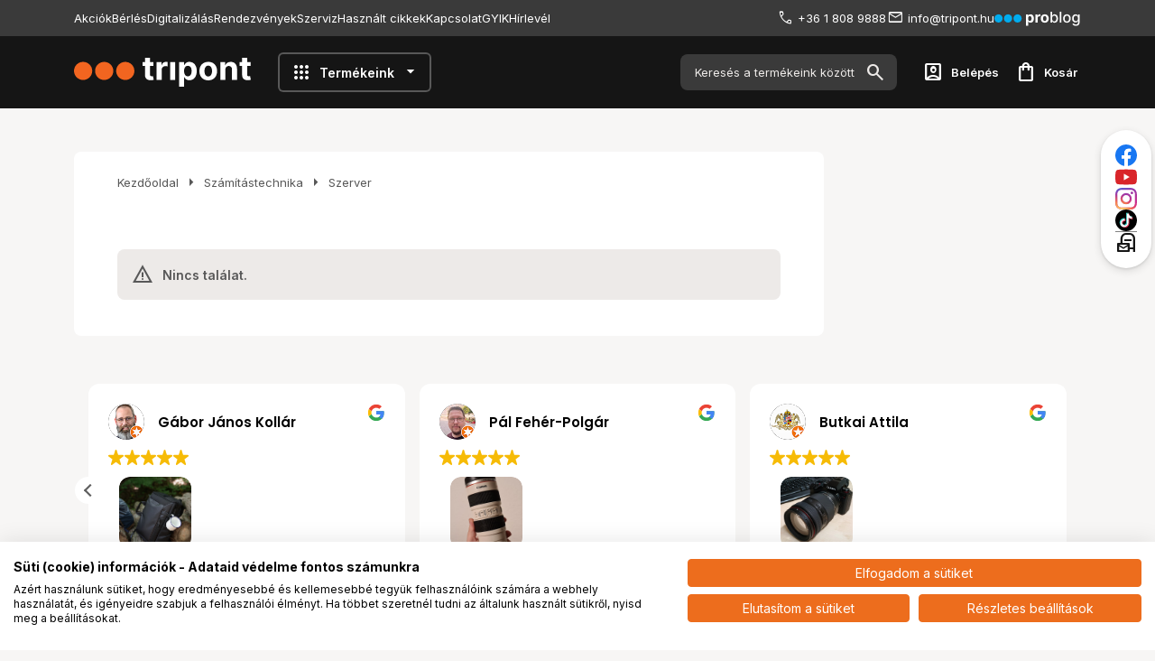

--- FILE ---
content_type: text/html; charset=utf-8
request_url: https://www.tripont.hu/szamitastechnika/szerver/szerver-tapegyseg-cTECHSVERSPSU.html
body_size: 35856
content:

<!DOCTYPE html>
<html xmlns="http://www.w3.org/1999/xhtml" lang="hu">
<head id="head">
    <meta charset="UTF-8" />
    <meta name="viewport" content="width=device-width, height=device-height, initial-scale=1, user-scalable=no, maximum-scale=1" />
    <title>Tripont Foto Video Kft.</title>
<meta name="description" content="" />
<meta property="og:title" content="Tripont Foto Video Kft." />
<meta property="og:description" content="" />
<meta property="og:type" content="website" />
<meta property="og:image" content="https://www.tripont.hu//images\shopdesign\share_logo.png" />
<meta property="og:url" content="https://www.tripont.hu/szamitastechnika/szerver/szerver-tapegyseg-cTECHSVERSPSU.html" />
<link rel="canonical" href="https://www.tripont.hu/szamitastechnika/szerver/szerver-tapegyseg-cTECHSVERSPSU.html" />

<script>
!function(f,b,e,v,n,t,s){if(f.fbq)return;n=f.fbq=function(){n.callMethod?
n.callMethod.apply(n,arguments):n.queue.push(arguments)};if(!f._fbq)f._fbq=n;
n.push=n;n.loaded=!0;n.version='2.0';n.queue=[];t=b.createElement(e);t.async=!0;
t.src=v;s=b.getElementsByTagName(e)[0];s.parentNode.insertBefore(t,s)}(window,
document,'script','//connect.facebook.net/en_US/fbevents.js');
fbq('init', '270549118200888');
fbq('track', "PageView");

</script>
<noscript><img height="1" width="1" style="display:none" src = "https://www.facebook.com/tr?id=270549118200888&ev=PageView&noscript=1" /></noscript>


 <script>try{(function(w,d,s,l,i){w[l]=w[l]||[];w[l].push({'gtm.start':
  new Date().getTime(),event:'gtm.js'});var f=d.getElementsByTagName(s)[0],
  j=d.createElement(s),dl=l!='dataLayer'?'&l='+l:'';j.async=true;j.src=
  'https://www.googletagmanager.com/gtm.js?id='+i+dl;f.parentNode.insertBefore(j,f);
  })(window,document,'script','dataLayer','GTM-WP4V7R');} catch(e) {}</script>

<meta name="robots" content="index, follow" />
<meta name="revisit-after" content="5 day" />
    <link rel="preconnect" href="https://fonts.googleapis.com">
    <link rel="preconnect" href="https://fonts.gstatic.com" crossorigin>
    <link href="https://fonts.googleapis.com/css2?family=Inter:wght@400;600;700;800&display=swap" rel="stylesheet">
    <link rel="stylesheet" href="https://fonts.googleapis.com/css2?family=Material+Symbols+Outlined:opsz,wght,FILL,GRAD@20..48,100..700,0..1,-50..200" />
    <link rel="SHORTCUT ICON" href="/favicon.ico" />
    <link rel="apple-touch-icon" sizes="180x180" href="/apple-touch-icon.png" />
    <link rel="icon" type="image/png" sizes="32x32" href="/favicon-32x32.png" />
    <link rel="icon" type="image/png" sizes="16x16" href="/favicon-16x16.png" />
    <link rel="manifest" href="/site.webmanifest" />
    <link rel="mask-icon" href="/safari-pinned-tab.svg" color="#60ce20" />
    <meta name="msapplication-TileColor" content="#60ce20" />
    <meta name="theme-color" content="#ffffff" />
    <meta name="revisit-after" content="3 days" />
    <meta name="distribution" content="global" />
    <meta name="rating" content="general" />

    <script type="text/javascript" src='/ShopResourcesHandler.axd?t=js&amp;v=2&amp;l=hu'></script>
    <link href="/Content/css/style?v=tknDEO0RFW1uzzKgoYbMdhms6XsF7XfoNq5FMtNHZsM1" rel="stylesheet"/>

    


<script src="/Content/js/ext?v=Or4rtqa8uqahSOkBf3PbJz7yD4ePDeapsGYuYmoMcLo1"></script>

<script src="/Content/js/shop?v=8G5jXE33WC_8vtQoYHbHc_Zq4m5DG1akqNwb6que_kU1"></script>

<script src='/Content/js/vue?v=zF-qyehWMZ4sY55evPJHO6VPn7cjiEx506I8JaKE1UA1' defer></script>





<script src='/Content/js/vsbasevue?v=wJToO2IR8bi6Lk2pzwyp8Yx4d3w4RWm117LG5JTm3mo1' defer></script>

<script src='/Content/js/vscikkek?v=LvqB-r5b1XdnkTE88ImpTXOw-LGvQtlmCrb9lqyhaE81' defer></script>


<script src='https://www.google.com/recaptcha/api.js?onload=renderRecaptchas&render=explicit' defer></script>

<script>
        var Session = {
            User: {
                Dnem: "HUF",
                Lang: "hu"
            }
        };
</script>

    
    
    <script src="https://cdn.jsdelivr.net/npm/swiper@10.2.0/swiper-bundle.min.js"></script>
    <link href="https://cdn.jsdelivr.net/npm/swiper@10.2.0/swiper-bundle.min.css" rel="stylesheet">

    
    <script defer async src='https://cdn.trustindex.io/loader.js'></script>
</head>

<body>

<script type="text/javascript">
try{
    dataLayer.push(
{"event":"VS_Other","__vsData":{"Felhasználó_Email":"","user_id":""}}
 );
} catch(e) {}
</script>
<noscript><iframe src="https://www.googletagmanager.com/ns.html?id=GTM-WP4V7R"
height="0" width="0" style="display:none;visibility:hidden"></iframe></noscript>
    <script type="text/x-template" id="vue_dialog-add-to-cart-template">
    <div>
        <div class="popper__title">Rendszerüzenet</div>
        <div class="popper__close" v-on:click="proceed"></div>
        <div v-if="options.data.Messages && options.data.Messages.length" class="messages-wrapper">
            <div v-for="item in options.data.Messages" :class="item.Type == 2 ? 'color-danger' : ''" v-html="item.Message"></div>
        </div>
        <div v-if="options.data.TetelLista && options.data.TetelLista.length" class="messages-wrapper">
            <div v-for="item in options.data.TetelLista" :class="item.hibas == true ? 'color-danger' : ''" v-html="item.eredmeny"></div>
        </div>
        <div class="flex flex-wrap-xs mt-2">
            <a v-if='options.data.Success == true && $utils.IAmOnThisVirtualPath($utils.WebConfig.Pages.KOSAR_TARTALOM) == false' :href="$utils.getFullUrl($utils.WebConfig.Pages.KOSAR_TARTALOM)" class="button -large w-100">
                Kosár megtekintése
            </a>
        </div>
    </div>
</script>

    <div id="app">
        <header class="header">
            <div class="container">
                <div class="header-top">
                    <screen-size v-slot="{IsMaxLG}">
                        <popper v-if="IsMaxLG" v-slot="{toggle, closed}" class="d-flex">
                            <div class="popper-overlay" v-show="!closed" v-on:click="toggle"></div>
                            <div v-on:click="toggle" class="mobile-menu-toggler"><i class="icon -smaller mr-1">menu</i> Menü</div>
                            <div class="popper mobile-menu-popper" :class="!closed ? 'popped' : ''">
                                <ul class="webmenu header-menu" data-log="WebMenu-27"><li><a href="https://www.tripont.hu/akciok" data-menuid="29">Akciók</a></li><li><a href="https://berles.artwork.hu/berelheto-eszkozok/" data-menuid="30" target="_blank">Bérlés</a></li><li><a href="https://digitalizalas.eu/" data-menuid="31" target="_blank">Digitalizálás</a></li><li><a href="https://www.tripont.hu/RENDEZVENY-hRENDEZVENY.html" data-menuid="168">Rendezvények</a></li><li><a href="https://www.tripont.hu/SZERVIZ-hSZERVIZ.html" data-menuid="34">Szerviz</a></li><li><a href="https://www.tripont.hu/hasznaltcikkek" data-menuid="123">Használt cikkek</a></li><li><a href="https://www.tripont.hu/oldal/kapcsolat" data-menuid="36">Kapcsolat</a></li><li><a href="https://www.tripont.hu/oldal/gyik" data-menuid="39">GYIK</a></li><li><a href="https://www.tripont.hu/user/hirlevel/feliratkozas" data-menuid="40">Hírlevél</a></li></ul>
                            </div>
                        </popper>
                        <div v-else>
                            <ul class="webmenu header-menu" data-log="WebMenu-27"><li><a href="https://www.tripont.hu/akciok" data-menuid="29">Akciók</a></li><li><a href="https://berles.artwork.hu/berelheto-eszkozok/" data-menuid="30" target="_blank">Bérlés</a></li><li><a href="https://digitalizalas.eu/" data-menuid="31" target="_blank">Digitalizálás</a></li><li><a href="https://www.tripont.hu/RENDEZVENY-hRENDEZVENY.html" data-menuid="168">Rendezvények</a></li><li><a href="https://www.tripont.hu/SZERVIZ-hSZERVIZ.html" data-menuid="34">Szerviz</a></li><li><a href="https://www.tripont.hu/hasznaltcikkek" data-menuid="123">Használt cikkek</a></li><li><a href="https://www.tripont.hu/oldal/kapcsolat" data-menuid="36">Kapcsolat</a></li><li><a href="https://www.tripont.hu/oldal/gyik" data-menuid="39">GYIK</a></li><li><a href="https://www.tripont.hu/user/hirlevel/feliratkozas" data-menuid="40">Hírlevél</a></li></ul>
                        </div>
                    </screen-size>

                    <div class="header-contacts">
                        <div class="header-phone"><a href="tel:+36 1 234 5678">+36 1 808 9888</a></div>
                        <div class="header-email"><a href="mailto:info@tripont.hu">info@tripont.hu</a></div>

                        <a class="problog-logo" href="/blog">
                            <img src="/Content/images/problog-logo-alt.svg" alt="Problog logo" />
                        </a>
                    </div>
                </div>
                <div class="header-middle">
                    <popper v-slot="{toggle, closed}" class="d-flex d-md-none">
                        <div class="popper-overlay" v-show="!closed" v-on:click="toggle"></div>
                        <i class="icon mobile-menu-toggler mr-3" v-on:click="toggle">menu</i>
                        <div class="popper mobile-menu-popper pt-6" :class="!closed ? 'popped' : ''">
                            <div class="popper-close" v-on:click="toggle"></div>
                            <ul class="webmenu header-menu" data-log="WebMenu-27"><li><a href="https://www.tripont.hu/akciok" data-menuid="29">Akciók</a></li><li><a href="https://berles.artwork.hu/berelheto-eszkozok/" data-menuid="30" target="_blank">Bérlés</a></li><li><a href="https://digitalizalas.eu/" data-menuid="31" target="_blank">Digitalizálás</a></li><li><a href="https://www.tripont.hu/RENDEZVENY-hRENDEZVENY.html" data-menuid="168">Rendezvények</a></li><li><a href="https://www.tripont.hu/SZERVIZ-hSZERVIZ.html" data-menuid="34">Szerviz</a></li><li><a href="https://www.tripont.hu/hasznaltcikkek" data-menuid="123">Használt cikkek</a></li><li><a href="https://www.tripont.hu/oldal/kapcsolat" data-menuid="36">Kapcsolat</a></li><li><a href="https://www.tripont.hu/oldal/gyik" data-menuid="39">GYIK</a></li><li><a href="https://www.tripont.hu/user/hirlevel/feliratkozas" data-menuid="40">Hírlevél</a></li></ul>
                            <div class="products-title"><i class="icon mr-2">apps</i>Termékeink</div>
                            <ul class="products-menu -mobile" data-log="WebMenu-27"><li><a href="https://www.tripont.hu/foto-es-videotechnika-cFOVI.html" data-menuid="172"><div style="text-align: left;">  <i class="fas fa-camera" style="margin-right: 8px;"></i> Fotó és Videótechnika</div></a><ul class="subnav"><li><a href="https://www.tripont.hu/foto-es-videotechnika/fenykepezogepek-cFOVIFEGE.html" data-menuid="176">Fényképezőgépek</a><ul class="subnav"><li><a href="https://www.tripont.hu/foto-es-videotechnika/fenykepezogepek/tukor-nelkuli-fenykepezogepek-cFOVIFEGEMILC.html" data-menuid="177">Tükör nélküli fényképezőgépek</a></li><li><a href="https://www.tripont.hu/foto-es-videotechnika/fenykepezogepek/kompakt-fenykepezogepek-cFOVIFEGEKOMP.html" data-menuid="178">Kompakt fényképezőgépek</a></li><li><a href="https://www.tripont.hu/foto-es-videotechnika/fenykepezogepek/instant-fenykepezogepek-es-analog-fotozas-cFOVIFEGEINST.html" data-menuid="184">Instant fényképezőgépek és analóg fotózás</a></li><li><a href="https://www.tripont.hu/foto-es-videotechnika/fenykepezogepek/kozepformatumu-fenykepezogepek-cFOVIFEGEDKFG.html" data-menuid="185">Középformátumú fényképezőgépek</a></li><li><a href="https://www.tripont.hu/foto-es-videotechnika/fenykepezogepek/tukorreflexes-fenykepezogepek-cFOVIFEGEDSLR.html" data-menuid="186">Tükörreflexes fényképezőgépek</a></li></ul></li><li><a href="https://www.tripont.hu/foto-es-videotechnika/objektivek-es-tartozekaik-cFOVILENS.html" data-menuid="181">Objektívek és tartozékaik</a><ul class="subnav"><li><a href="https://www.tripont.hu/foto-es-videotechnika/objektivek-es-tartozekaik/objektivek-cFOVILENSOBJE.html" data-menuid="182">Objektívek</a></li><li><a href="https://www.tripont.hu/foto-es-videotechnika/objektivek-es-tartozekaik/objektiv-adapterek-es-extenderek-cFOVILENSADAP.html" data-menuid="183">Objektív adapterek és extenderek</a></li><li><a href="https://www.tripont.hu/foto-es-videotechnika/objektivek-es-tartozekaik/szurok-cFOVILENSSZUR.html" data-menuid="187">Szűrők</a></li><li><a href="https://www.tripont.hu/foto-es-videotechnika/objektivek-es-tartozekaik/tavcsovek-keresok-tavolsagmerok-cFOVILENSKRSK.html" data-menuid="188">Távcsövek, keresők, távolságmérők</a></li><li><a href="https://www.tripont.hu/foto-es-videotechnika/objektivek-es-tartozekaik-cFOVILENS.html" data-menuid="189">Objektívek és tartozékaik</a></li></ul></li><li><a href="https://www.tripont.hu/foto-es-videotechnika/tartozekok-cFOVIFVKI.html" data-menuid="190">Táskák, tokok, hátizsákok</a><ul class="subnav"><li><a href="https://www.tripont.hu/foto-es-videotechnika/taskak-tokok-hatizsakok/fotos-hatizsakok-cFOVIFVKIHATI.html" data-menuid="191">Fotós Hátizsákok</a></li><li><a href="https://www.tripont.hu/foto-es-videotechnika/taskak-tokok-hatizsakok/kofferek-es-borondok-cFOVIFVKIKOFF.html" data-menuid="192">Kofferek és Bőröndök</a></li><li><a href="https://www.tripont.hu/foto-es-videotechnika/taskak-tokok-hatizsakok/valltaskak-cFOVIFVKIVALL.html" data-menuid="193">Válltáskák</a></li><li><a href="https://www.tripont.hu/foto-es-videotechnika/taskak-tokok-hatizsakok/pantok-szijak-es-rogzitok-cFOVIFVKIFPNT.html" data-menuid="194">Vállpántok, szíjak és rögzítők</a></li><li><a href="https://www.tripont.hu/foto-es-videotechnika/taskak-tokok-hatizsakok/kamera-es-objektivtokok-taskarendezok-cFOVIFVKIREND.html" data-menuid="195">Kamera- és objektívtokok, táskarendezők </a></li></ul></li><li><a href="https://www.tripont.hu/foto-es-videotechnika/videokamerak-cFOVIKAME.html" data-menuid="196">Videókamerák</a><ul class="subnav"><li><a href="https://www.tripont.hu/foto-es-videotechnika/videokamerak/videokamerak-camcorderek-cFOVIKAMEVKAM.html" data-menuid="197">Videókamerák, camcorderek</a></li><li><a href="https://www.tripont.hu/foto-es-videotechnika/videokamerak/profi-videokamerak-cFOVIKAMEPKAM.html" data-menuid="198">Profi videokamerák</a></li><li><a href="https://www.tripont.hu/foto-es-videotechnika/videokamerak/ptz-es-streamkamerak-cFOVIKAMEPTZK.html" data-menuid="199">PTZ és streamkamerák</a></li><li><a href="https://www.tripont.hu/digitalizalas-analog-film/timelapse-es-vadkamerak-cFOVIKAMEHOKA.html" data-menuid="200">Timelapse és vadkamerák</a></li></ul></li><li><a href="https://www.tripont.hu/foto-es-videotechnika/dronok-es-akciokamerak-cFOVIDRON.html" data-menuid="203">Drónok és akciókamerák</a><ul class="subnav"><li><a href="https://www.tripont.hu/foto-es-videotechnika/dronok-es-akciokamerak/dronok-cFOVIDRONKAME.html" data-menuid="204">Drónok</a></li><li><a href="https://www.tripont.hu/foto-es-videotechnika/dronok-es-akciokamerak/akciokamerak-sportkamerak-cFOVIDRONAKSP.html" data-menuid="205">Akciókamerák, Sportkamerák</a></li><li><a href="https://www.tripont.hu/foto-es-videotechnika/dronok-es-akciokamerak/dron-kiegeszitok-cFOVIDRONKIEG.html" data-menuid="206">Drón kiegészítők</a></li><li><a href="https://www.tripont.hu/foto-es-videotechnika/dronok-es-akciokamerak/akciokamera-kiegeszitok-cFOVIDRONAKKI.html" data-menuid="207">Akciókamera kiegészítők</a></li></ul></li><li><a href="https://www.tripont.hu/foto-es-videotechnika/foto-videoallvany-es-gimbal-cFOVIALLV.html" data-menuid="208">Foto-,  videoállvány és gimbal</a><ul class="subnav"><li><a href="https://www.tripont.hu/foto-es-videotechnika/foto-videoallvany-es-gimbal/allvanyok-es-allvanyfejek-cFOVIALLVANYK.html" data-menuid="209">Állványok és állványfejek</a></li><li><a href="https://www.tripont.hu/foto-es-videotechnika/foto-videoallvany-es-gimbal/gimballok-es-stabilizatorok-cFOVIALLVGIMB.html" data-menuid="210">Gimballok és Stabilizátorok </a></li><li><a href="https://www.tripont.hu/foto-es-videotechnika/foto-videoallvany-es-gimbal/sliderek-es-dollyk-cFOVIALLVSLDL.html" data-menuid="211">Sliderek és dollyk</a></li><li><a href="https://www.tripont.hu/foto-es-videotechnika/foto-videoallvany-es-gimbal/allvany-es-allvanyfej-kiegeszitok-cFOVIALLVKIEG.html" data-menuid="212">Állvány és állványfej kiegészítők</a></li></ul></li></ul></li><li><a href="https://www.tripont.hu/vilagitas-es-studiotechnika-cVIST.html" data-menuid="213"><div style="text-align: left;">  <i class="fas fa-lightbulb" style="margin-right: 8px;"></i> Világítás ás Stúdiótechnika</div></a><ul class="subnav"><li><a href="https://www.tripont.hu/vilagitas-es-studiotechnika/rendszervakuk-cVISTRVKU.html" data-menuid="214">Rendszervakuk </a></li><li><a href="https://www.tripont.hu/vilagitas-es-studiotechnika/hatterek-cVISTHATT.html" data-menuid="215">Hátterek</a></li><li><a href="https://www.tripont.hu/vilagitas-es-studiotechnika/fenymerok-cVISTFNYM.html" data-menuid="216">Fénymérők</a></li><li><a href="https://www.tripont.hu/vilagitas-es-studiotechnika/studiovakuk-cVISTSVAK.html" data-menuid="217">Stúdióvakuk</a></li><li><a href="https://www.tripont.hu/vilagitas-es-studiotechnika/hattertartok-cVISTHTRT.html" data-menuid="218">Háttértartók</a></li><li><a href="https://www.tripont.hu/vilagitas-es-studiotechnika/kioldok-es-tavvezerlok-cVISTKIOL.html" data-menuid="219">Kioldók és távvezérlők</a></li><li><a href="https://www.tripont.hu/vilagitas-es-studiotechnika/led-es-folyamatos-fenyu-lampak-cVISTLEDL.html" data-menuid="220">LED és folyamatos fényű lámpák</a></li><li><a href="https://www.tripont.hu/vilagitas-es-studiotechnika/studio-allvanyok-cVISTSALV.html" data-menuid="221">Stúdió állványok</a></li><li><a href="https://www.tripont.hu/vilagitas-es-studiotechnika/kabelek-cVISTSKAB.html" data-menuid="222">Kábelek</a></li><li><a href="https://www.tripont.hu/vilagitas-es-studiotechnika/fenyformalok-es-deritok-cVISTFFDE.html" data-menuid="223">Fényformálók és derítők</a></li><li><a href="https://www.tripont.hu/foto-es-videotechnika/kamera-mozgatok/kranok-es-jibek-cFOVIKMOZCARN.html" data-menuid="224">Boomok, kránok és jibek</a></li><li><a href="javascript:void(0);" data-menuid="225">Tether Megoldások</a></li><li><a href="https://www.tripont.hu/vilagitas-es-studiotechnika/targysatrak-cVISTTASA.html" data-menuid="226">Tárgysátrak</a></li><li><a href="https://www.tripont.hu/foto-es-videotechnika/foto-videoallvany-es-gimbal/sliderek-es-dollyk-cFOVIALLVSLDL.html" data-menuid="228">Sliderek és dollyk</a></li><li><a href="https://www.tripont.hu/vilagitas-es-studiotechnika/kalibracios-eszkozok-cVISTKALI.html" data-menuid="229">Kalibrációs eszközök</a></li><li><a href="https://www.tripont.hu/vilagitas-es-studiotechnika/targyasztalok-cVISTTASZ.html" data-menuid="230">Tárgyasztalok</a></li><li><a href="javascript:void(0);" data-menuid="231">Világítási keretek</a></li><li><a href="https://www.tripont.hu/streaming-broadcast-hangtechnika/vagas-utomunka/fotos-es-videos-szoftverek-cSBHAUTOMFVSW.html" data-menuid="232">Fotós- és videós szoftverek</a></li><li><a href="https://www.tripont.hu/vilagitas-es-studiotechnika/generatorok-cVISTSGEN.html" data-menuid="233">Generátorok </a></li><li><a href="https://www.tripont.hu/vilagitas-es-studiotechnika/filmcartok-tarolokocsik-cVISTCATA.html" data-menuid="235">Filmcartok, tárolókocsik</a></li><li><a href="https://www.tripont.hu/vilagitas-es-studiotechnika/studio-vilagitas-es-allvanykiegeszitok-tartozekok-cVISTSVAT.html" data-menuid="236">Stúdió-, világítás- és állványkiegészítők, tartozékok</a><ul class="subnav"><li><a href="https://www.tripont.hu/vilagitas-es-studiotechnika/studio-vilagitas-es-allvanykiegeszitok-tartozekok/studio-vilagitas-es-allvanykiegeszitok-tartozekok-cVISTSVATARTO.html?weblistid=-1&ccsop2=VISTSVATARTOSTTA" data-menuid="237">Kiegészítők</a></li><li><a href="https://www.tripont.hu/vilagitas-es-studiotechnika/studio-vilagitas-es-allvanykiegeszitok-tartozekok/studio-vilagitas-es-allvanykiegeszitok-tartozekok-cVISTSVATARTO.html?weblistid=-1&ccsop2=VISTSVATARTOSVKI" data-menuid="239">Stúdió tartozékok</a></li><li><a href="https://www.tripont.hu/vilagitas-es-studiotechnika/studio-vilagitas-es-allvanykiegeszitok-tartozekok/studio-vilagitas-es-allvanykiegeszitok-tartozekok-cVISTSVATARTO.html?weblistid=-1&ccsop2=VISTSVATARTOLLKI" data-menuid="240">Stúdióvaku kiegészítők</a></li><li><a href="https://www.tripont.hu/vilagitas-es-studiotechnika/studio-vilagitas-es-allvanykiegeszitok-tartozekok/studio-vilagitas-es-allvanykiegeszitok-tartozekok-cVISTSVATARTO.html?weblistid=-1&ccsop2=VISTSVATARTOGEKI" data-menuid="241">LED lámpa kiegészítők</a></li><li><a href="https://www.tripont.hu/vilagitas-es-studiotechnika/studio-vilagitas-es-allvanykiegeszitok-tartozekok/studio-vilagitas-es-allvanykiegeszitok-tartozekok-cVISTSVATARTO.html?weblistid=-1&ccsop2=VISTSVATARTORVKI" data-menuid="242">Generátor kiegészítők</a></li><li><a href="https://www.tripont.hu/foto-es-videotechnika/tartozekok/rendszervaku-kiegeszitok-cFOVIFVKIRVKI.html" data-menuid="243">Rendszervaku kiegészítők</a></li></ul></li></ul></li><li><a href="https://www.tripont.hu/streaming-broadcast-hangtechnika-cSBHA.html" data-menuid="244"><div style="text-align: left;">  <i class="fas fa-microphone" style="margin-right: 8px;"></i> Streaming, broadcast, hangtecnika</div></a><ul class="subnav"><li><a href="https://www.tripont.hu/streaming-broadcast-hangtechnika/audio-cSBHAUDIO.html" data-menuid="245">Audio</a><ul class="subnav"><li><a href="https://www.tripont.hu/streaming-broadcast-hangtechnika/audio/mikrofonok-cSBHAUDIOMIKR.html" data-menuid="246">Mikrofonok</a></li><li><a href="https://www.tripont.hu/streaming-broadcast-hangtechnika/audio/hangrogzitok-es-diktafonok-cSBHAUDIODIKT.html" data-menuid="247">Hangrögzítők és Diktafonok</a></li><li><a href="https://www.tripont.hu/streaming-broadcast-hangtechnika/audio/keveropultok-es-podcast-eszkozok-cSBHAUDIOPODC.html" data-menuid="248">Keverőpultok és podcast eszközök</a></li><li><a href="javascript:void(0);" data-menuid="249">Mikrofonkarok és állványok</a></li><li><a href="https://www.tripont.hu/streaming-broadcast-hangtechnika/audio/mikrofon-kiegeszitok-cSBHAUDIOMIKI.html" data-menuid="250">Mikrofon kiegészítők</a></li><li><a href="javascript:void(0);" data-menuid="251">Hangmonitorok, hangrögzítők és -keverők</a></li></ul></li><li><a href="https://www.tripont.hu/streaming-broadcast-hangtechnika/streaming-live-production-cSBHALIVE.html" data-menuid="252">Streaming, live production</a><ul class="subnav"><li><a href="https://www.tripont.hu/streaming-broadcast-hangtechnika/streaming-live-production/videomonitorok-rogzitok-es-keverok-cSBHALIVEVIDE.html" data-menuid="253">Videomonitorok, -rögzítők és keverők</a></li><li><a href="https://www.tripont.hu/streaming-broadcast-hangtechnika/streaming-live-production/videomonitor-tarto-konzolok-es-allvanyok-kiegeszitok-cSBHALIVEVIKI.html" data-menuid="254">Videomonitor tartó konzolok és -állványok, kiegészítők</a></li><li><a href="javascript:void(0);" data-menuid="255">Konverterek, jelátalakítók</a></li><li><a href="https://www.tripont.hu/streaming-broadcast-hangtechnika/streaming-live-production/vezetek-nelkuli-jeltovabbitas-es-elosztas-cSBHALIVEVEZN.html" data-menuid="256">Vezeték nélküli jeltovábbítás és -elosztás</a></li><li><a href="javascript:void(0);" data-menuid="257">Streaming kódolók és dekódolók</a></li><li><a href="javascript:void(0);" data-menuid="258">Súgógépek</a></li></ul></li><li><a href="https://www.tripont.hu/streaming-broadcast-hangtechnika/vagas-utomunka-cSBHAUTOM.html" data-menuid="259">Vágás, utómunka</a><ul class="subnav"><li><a href="https://www.tripont.hu/streaming-broadcast-hangtechnika/vagas-utomunka/utomunka-eszkozok-cSBHAUTOMESZK.html" data-menuid="260">Utómunka-eszközök</a></li><li><a href="https://www.tripont.hu/streaming-broadcast-hangtechnika/vagas-utomunka/fotos-es-videos-szoftverek-cSBHAUTOMFVSW.html" data-menuid="261">Fotós- és videós szoftverek</a></li><li><a href="https://www.tripont.hu/kereses/?SZURES=monitor&ccsop=TECH&ccsop2=TECHKIJMMNTR" data-menuid="262">Stúdiómonitorok</a></li><li><a href="https://www.tripont.hu/szamitastechnika/komplett-pc-es-aio/komplett-pc-cTECHKSZGKOPC.html" data-menuid="263">Számítógépek</a></li></ul></li><li><a href="javascript:void(0);" data-menuid="264">Video- és Streaming kamerák</a><ul class="subnav"><li><a href="https://www.tripont.hu/foto-es-videotechnika/videokamerak/profi-videokamerak-cFOVIKAMEPKAM.html" data-menuid="265">Profi videokamerák</a></li><li><a href="https://www.tripont.hu/foto-es-videotechnika/videokamerak/ptz-es-streamkamerak-cFOVIKAMEPTZK.html" data-menuid="266">PTZ és streamkamerák</a></li><li><a href="https://www.tripont.hu/foto-es-videotechnika/fenykepezogepek/cserelheto-objektives-tukor-nelkuli-fenykepezogepek-cFOVIFEGEMILC.html" data-menuid="267">Tükör nélküli fényképezőgépek</a></li></ul></li><li><a href="javascript:void(0);" data-menuid="268">Adattárolás</a><ul class="subnav"><li><a href="javascript:void(0);" data-menuid="269">Cloud és network tárolók</a></li><li><a href="javascript:void(0);" data-menuid="270">Adatrögzítők- és tárolók</a></li><li><a href="https://www.tripont.hu/kereses/?SZURES=nas&ccsop=TECH&ccsop2=TECHHALOHNAS" data-menuid="271">NAS</a></li><li><a href="https://www.tripont.hu/szamitastechnika/adathordozo/kulso-ssd-cTECHADATKSSD.html" data-menuid="272">Külső HDD és SSD</a></li><li><a href="https://www.tripont.hu/tartozekok-es-kiegeszitok/memoria-kartyak-cTAKIMEKA.html" data-menuid="273">Memória Kártyák</a></li></ul></li><li><a href="https://www.tripont.hu/streaming-broadcast-hangtechnika/broadcast-eszkozok-cSBHABRDC.html" data-menuid="333_SBHABRDC">Broadcast eszközök</a></li></ul></li><li><a href="https://www.tripont.hu/tartozekok-es-kiegeszitok-cTAKI.html" data-menuid="274"><div style="text-align: left;">  <i class="fas fa-plug" style="margin-right: 8px;"></i>Tartozékok és kiegészítők</div></a><ul class="subnav"><li><a href="https://www.tripont.hu/tartozekok-es-kiegeszitok/memoria-kartyak-cTAKIMEKA.html" data-menuid="275">Memória Kártyák</a></li><li><a href="https://www.tripont.hu/tartozekok-es-kiegeszitok/akkumulatorok-cTAKIAKKU.html" data-menuid="276">Akkumulátorok</a></li><li><a href="https://www.tripont.hu/foto-es-videotechnika/monitorok-es-rogzitok-cFOVIKMON.html" data-menuid="277">Monitorok és videorögzítők</a></li><li><a href="https://www.tripont.hu/tartozekok-es-kiegeszitok/memoria-kartya-olvaso-es-tarto-cTAKIMETA.html" data-menuid="278">Memória kártya olvasó és tartó</a></li><li><a href="https://www.tripont.hu/tartozekok-es-kiegeszitok/kamera-akku-toltok-cTAKITOLT.html" data-menuid="279">Kamera Akku Töltők </a></li><li><a href="https://www.tripont.hu/foto-es-videotechnika/monitorok-es-rogzitok-kiegeszitoi-cFOVIKMAC.html" data-menuid="281">Monitorok és rögzítők kiegészítői</a></li><li><a href="https://www.tripont.hu/tartozekok-es-kiegeszitok/rig-cage-es-fenykepezogep-kiegeszito-cTAKIRIKI.html" data-menuid="282">Rig Cage és fényképezőgép kiegészítő</a></li><li><a href="https://www.tripont.hu/tartozekok-es-kiegeszitok/markolatok-cTAKIMARK.html" data-menuid="283">Markolatok</a></li><li><a href="https://www.tripont.hu/foto-es-videotechnika/foto-videoallvany-es-gimbal/allvany-es-allvanyfej-kiegeszitok-cFOVIALLVKIEG.html" data-menuid="284">Állvány és állványfej kiegészítők</a></li><li><a href="https://www.tripont.hu/vilagitas-es-studiotechnika/kabelek-cVISTSKAB.html" data-menuid="285">Kábelek</a></li><li><a href="https://www.tripont.hu/tartozekok-es-kiegeszitok/vedofoliak-esohuzatok-es-burkolatok-cTAKIVEDO.html" data-menuid="286">Védőfóliák, esőhuzatok és burkolatok</a></li><li><a href="https://www.tripont.hu/foto-es-videotechnika/dronok-es-akciokamerak/akciokamera-kiegeszitok-cFOVIDRONAKKI.html" data-menuid="287">Akciókamera kiegészítők</a></li><li><a href="https://www.tripont.hu/tartozekok-es-kiegeszitok/kepkeretek-es-fenykepalbumok-cTAKIKEPK.html" data-menuid="288">Képkeretek és fényképalbumok</a></li><li><a href="javascript:void(0);" data-menuid="289">Álcahálók és lessátor</a></li><li><a href="https://www.tripont.hu/tartozekok-es-kiegeszitok/tavcso-kiegeszitok-cTAKITAVC.html" data-menuid="290">Távcső kiegészítők</a></li><li><a href="https://www.tripont.hu/streaming-broadcast-hangtechnika/audio/mikrofonok-cSBHAUDIOMIKR.html" data-menuid="291">Mikrofonok</a></li><li><a href="https://www.tripont.hu/foto-es-videotechnika/tartozekok/vaz-es-objektiv-tartozekok-cFOVIFVKIFGKI.html" data-menuid="292">Fényképezőgépváz tartozékok</a></li><li><a href="https://www.tripont.hu/tartozekok-es-kiegeszitok/ajandektargyak-cTAKIAJAN.html" data-menuid="293">Ajándéktárgyak</a></li><li><a href="https://www.tripont.hu/tartozekok-es-kiegeszitok/tisztito-eszkozok-cTAKITISZ.html" data-menuid="294">Tisztító eszközök</a></li><li><a href="https://www.tripont.hu/foto-es-videotechnika/objektivek-es-tartozekaik-cFOVILENS.html" data-menuid="295">Objektív-tartozékok</a></li><li><a href="https://www.tripont.hu/tartozekok-es-kiegeszitok/ruhak-cTAKIRUHA.html" data-menuid="296">Ruhák</a></li></ul></li><li><a href="https://www.tripont.hu/digitalizalas-analog-film-cDIAF.html" data-menuid="297"><div style="text-align: left;">  <i class="fas fa-film" style="margin-right: 8px;"></i>Digitalizálás, Analóg, Film</div></a><ul class="subnav"><li><a href="javascript:void(0);" data-menuid="298">Filmdigitalizálás</a></li><li><a href="javascript:void(0);" data-menuid="299">Repró állványok</a></li><li><a href="https://www.tripont.hu/foto-es-videotechnika/tartozekok/kalibracios-eszkozok-cFOVIFVKIKALI.html" data-menuid="300">Kalibrációs eszközök</a></li><li><a href="https://www.tripont.hu/szamitastechnika/nyomtatas-szkenneles/szkennerek-cTECHNYASSCAN.html" data-menuid="301">Scannerek</a></li><li><a href="https://www.tripont.hu/digitalizalas-analog-film/atvilagitopultok-cDIAFATVI.html" data-menuid="302">Átvilágítópultok</a></li><li><a href="https://www.tripont.hu/foto-es-videotechnika/fenykepezogepek/instant-fenykepezogepek-es-analog-fotozas/analog-kiegeszitok-cFOVIFEGEINSTAKIE.html" data-menuid="303">Analóg kiegészítők</a></li><li><a href="javascript:void(0);" data-menuid="304">PhasenOne IXH</a></li><li><a href="javascript:void(0);" data-menuid="305">Laboreszközök és vegyszerek</a></li><li><a href="https://www.tripont.hu/foto-es-videotechnika/fenykepezogepek/instant-fenykepezogepek-es-analog-fotozas/analog-fenykepezogepek-cFOVIFEGEINSTAKAM.html" data-menuid="306">Analóg fényképezőgépek</a></li><li><a href="javascript:void(0);" data-menuid="307">Balckmagic Cintel</a></li><li><a href="https://www.tripont.hu/foto-es-videotechnika/fenykepezogepek/instant-fenykepezogepek-es-analog-fotozas-cFOVIFEGEINST.html?weblistid=-1&ccsop2=FOVIFEGEINSTFILM" data-menuid="308">Filmek és papírok</a></li><li><a href="https://www.tripont.hu/digitalizalas-analog-film/mikrofilm-eszkozok-cDIAFMIKR.html" data-menuid="309">Mikrofilm eszközök</a></li><li><a href="https://www.tripont.hu/digitalizalas-analog-film/konyvszkenner-cDIAFKOSC.html" data-menuid="310">Könyvszkenner</a></li></ul></li><li><a href="https://www.tripont.hu/energiaellatas-cENER.html" data-menuid="311"><div style="text-align: left;">  <i class="fas fa-battery-full" style="margin-right: 8px;"></i>Energiaellátás</div></a><ul class="subnav"><li><a href="https://www.tripont.hu/energiaellatas/powerbank-cENERPOWR.html" data-menuid="312">Powerbank</a></li><li><a href="https://www.tripont.hu/energiaellatas/hordozhato-energiatarolok-cENERHOEN.html" data-menuid="313">Hordozható energiatárolók</a></li><li><a href="javascript:void(0);" data-menuid="314">Telepíthető akkumulátorok</a></li><li><a href="https://www.tripont.hu/energiaellatas/kabelek-es-kiegeszitok-cENERCABL.html" data-menuid="315">Kábelek és kiegészítők</a></li><li><a href="https://www.tripont.hu/energiaellatas/napelemek-cENERNAPE.html" data-menuid="316">Napelemek</a></li><li><a href="javascript:void(0);" data-menuid="317">Extra akkumulátorok</a></li></ul></li><li><a href="https://www.tripont.hu/szamitastechnika-cTECH.html" data-menuid="103_TECH"><div style="text-align: left;">  <i class="fas fa-laptop" style="margin-right: 8px;"></i> Számítástechnika</div></a><ul class="subnav"><li><a href="https://www.tripont.hu/szamitastechnika/adathordozo-cTECHADAT.html" data-menuid="103_TECH_TECHADAT">Adathordozó</a></li><li><a href="https://www.tripont.hu/szamitastechnika/ajandektargyak-cTECHSAJA.html" data-menuid="103_TECH_TECHSAJA">Ajándéktárgyak</a></li><li><a href="https://www.tripont.hu/szamitastechnika/halozat-cTECHHALO.html" data-menuid="103_TECH_TECHHALO">Hálózat</a></li><li><a href="https://www.tripont.hu/szamitastechnika/kijelzo-megjelenito-cTECHKIJM.html" data-menuid="103_TECH_TECHKIJM">Kijelző, megjelenítő</a></li><li><a href="https://www.tripont.hu/szamitastechnika/komplett-pc-es-notebook-cTECHKSZG.html" data-menuid="103_TECH_TECHKSZG">Komplett PC és Notebook</a></li><li><a href="https://www.tripont.hu/szamitastechnika/nyomtatas-szkenneles-cTECHNYAS.html" data-menuid="103_TECH_TECHNYAS">Nyomtatás, Szkennelés</a></li><li><a href="https://www.tripont.hu/szamitastechnika/pc-komponens-cTECHKOMP.html" data-menuid="103_TECH_TECHKOMP">PC komponens</a></li><li><a href="https://www.tripont.hu/szamitastechnika/periferia-cTECHPERI.html" data-menuid="103_TECH_TECHPERI">Periféria</a></li><li><a href="https://www.tripont.hu/szamitastechnika/szerver-cTECHSVER.html" data-menuid="103_TECH_TECHSVER">Szerver</a></li><li><a href="https://www.tripont.hu/szamitastechnika/szoftver-cTECHSZOF.html" data-menuid="103_TECH_TECHSZOF">Szoftver</a></li></ul></li><li><a href="javascript:void(0);" data-menuid="318"><div style="text-align: left;">  <i class="fas fa-tools" style="margin-right: 8px;"></i> Szolgáltatások és Használt cikkek</div></a><ul class="subnav"><li><a href="https://fotokonyv.artwork.hu/" data-menuid="319" target="_blank">Fotókönyv</a></li><li><a href="https://labor.artwork.hu/" data-menuid="320" target="_blank">Fotólabor, előhívás</a></li><li><a href="https://digitalizalas.eu/" data-menuid="321" target="_blank">Digitalizálás</a></li><li><a href="https://berles.artwork.hu/berelheto-eszkozok/" data-menuid="322" target="_blank">Bérlés</a></li><li><a href="https://www.tripont.hu/SZERVIZ-hSZERVIZ.html" data-menuid="323">Szenzortisztítás</a></li><li><a href="https://www.tripont.hu/SZERVIZ-hSZERVIZ.html" data-menuid="324">Kalibrálás</a></li><li><a href="https://www.tripont.hu/hasznaltcikkek" data-menuid="325">Használt cikkek</a></li><li><a href="https://www.tripont.hu/STUDIOTERV-hSTUDIOTERV.html" data-menuid="326">Studiótervezés</a></li></ul></li></ul>
                        </div>
                    </popper>

                    <a class="header-logo" href="/">
                        <img src="/Content/images/tripont-logo.svg" alt="Tripont logo" />
                    </a>

                    <popper class="products mr-4 mr-xl-5 mr-xxl-6" name="products-popper" v-slot="{toggle, close, closed, popperId}">
                        <div class="popper-overlay" v-show="!closed" v-on:click="toggle"></div>
                        <div class="products-button" v-on:click="toggle" :class="!closed ? '-open' : ''">
                            <i class="icon mr-2">apps</i>
                            Termékeink
                            <i class="icon -smaller ml-2" v-html="closed ? 'arrow_drop_down' : 'arrow_drop_up'"></i>
                        </div>
                        <div class="popper products-popper" :class="{'popped' : !closed}">
                            <ul class="products-menu -desktop" data-log="WebMenu-27"><li><a href="https://www.tripont.hu/foto-es-videotechnika-cFOVI.html" data-menuid="172"><div style="text-align: left;">  <i class="fas fa-camera" style="margin-right: 8px;"></i> Fotó és Videótechnika</div></a><ul class="subnav"><li><a href="https://www.tripont.hu/foto-es-videotechnika/fenykepezogepek-cFOVIFEGE.html" data-menuid="176">Fényképezőgépek</a><ul class="subnav"><li><a href="https://www.tripont.hu/foto-es-videotechnika/fenykepezogepek/tukor-nelkuli-fenykepezogepek-cFOVIFEGEMILC.html" data-menuid="177">Tükör nélküli fényképezőgépek</a></li><li><a href="https://www.tripont.hu/foto-es-videotechnika/fenykepezogepek/kompakt-fenykepezogepek-cFOVIFEGEKOMP.html" data-menuid="178">Kompakt fényképezőgépek</a></li><li><a href="https://www.tripont.hu/foto-es-videotechnika/fenykepezogepek/instant-fenykepezogepek-es-analog-fotozas-cFOVIFEGEINST.html" data-menuid="184">Instant fényképezőgépek és analóg fotózás</a></li><li><a href="https://www.tripont.hu/foto-es-videotechnika/fenykepezogepek/kozepformatumu-fenykepezogepek-cFOVIFEGEDKFG.html" data-menuid="185">Középformátumú fényképezőgépek</a></li><li><a href="https://www.tripont.hu/foto-es-videotechnika/fenykepezogepek/tukorreflexes-fenykepezogepek-cFOVIFEGEDSLR.html" data-menuid="186">Tükörreflexes fényképezőgépek</a></li></ul></li><li><a href="https://www.tripont.hu/foto-es-videotechnika/objektivek-es-tartozekaik-cFOVILENS.html" data-menuid="181">Objektívek és tartozékaik</a><ul class="subnav"><li><a href="https://www.tripont.hu/foto-es-videotechnika/objektivek-es-tartozekaik/objektivek-cFOVILENSOBJE.html" data-menuid="182">Objektívek</a></li><li><a href="https://www.tripont.hu/foto-es-videotechnika/objektivek-es-tartozekaik/objektiv-adapterek-es-extenderek-cFOVILENSADAP.html" data-menuid="183">Objektív adapterek és extenderek</a></li><li><a href="https://www.tripont.hu/foto-es-videotechnika/objektivek-es-tartozekaik/szurok-cFOVILENSSZUR.html" data-menuid="187">Szűrők</a></li><li><a href="https://www.tripont.hu/foto-es-videotechnika/objektivek-es-tartozekaik/tavcsovek-keresok-tavolsagmerok-cFOVILENSKRSK.html" data-menuid="188">Távcsövek, keresők, távolságmérők</a></li><li><a href="https://www.tripont.hu/foto-es-videotechnika/objektivek-es-tartozekaik-cFOVILENS.html" data-menuid="189">Objektívek és tartozékaik</a></li></ul></li><li><a href="https://www.tripont.hu/foto-es-videotechnika/tartozekok-cFOVIFVKI.html" data-menuid="190">Táskák, tokok, hátizsákok</a><ul class="subnav"><li><a href="https://www.tripont.hu/foto-es-videotechnika/taskak-tokok-hatizsakok/fotos-hatizsakok-cFOVIFVKIHATI.html" data-menuid="191">Fotós Hátizsákok</a></li><li><a href="https://www.tripont.hu/foto-es-videotechnika/taskak-tokok-hatizsakok/kofferek-es-borondok-cFOVIFVKIKOFF.html" data-menuid="192">Kofferek és Bőröndök</a></li><li><a href="https://www.tripont.hu/foto-es-videotechnika/taskak-tokok-hatizsakok/valltaskak-cFOVIFVKIVALL.html" data-menuid="193">Válltáskák</a></li><li><a href="https://www.tripont.hu/foto-es-videotechnika/taskak-tokok-hatizsakok/pantok-szijak-es-rogzitok-cFOVIFVKIFPNT.html" data-menuid="194">Vállpántok, szíjak és rögzítők</a></li><li><a href="https://www.tripont.hu/foto-es-videotechnika/taskak-tokok-hatizsakok/kamera-es-objektivtokok-taskarendezok-cFOVIFVKIREND.html" data-menuid="195">Kamera- és objektívtokok, táskarendezők </a></li></ul></li><li><a href="https://www.tripont.hu/foto-es-videotechnika/videokamerak-cFOVIKAME.html" data-menuid="196">Videókamerák</a><ul class="subnav"><li><a href="https://www.tripont.hu/foto-es-videotechnika/videokamerak/videokamerak-camcorderek-cFOVIKAMEVKAM.html" data-menuid="197">Videókamerák, camcorderek</a></li><li><a href="https://www.tripont.hu/foto-es-videotechnika/videokamerak/profi-videokamerak-cFOVIKAMEPKAM.html" data-menuid="198">Profi videokamerák</a></li><li><a href="https://www.tripont.hu/foto-es-videotechnika/videokamerak/ptz-es-streamkamerak-cFOVIKAMEPTZK.html" data-menuid="199">PTZ és streamkamerák</a></li><li><a href="https://www.tripont.hu/digitalizalas-analog-film/timelapse-es-vadkamerak-cFOVIKAMEHOKA.html" data-menuid="200">Timelapse és vadkamerák</a></li></ul></li><li><a href="https://www.tripont.hu/foto-es-videotechnika/dronok-es-akciokamerak-cFOVIDRON.html" data-menuid="203">Drónok és akciókamerák</a><ul class="subnav"><li><a href="https://www.tripont.hu/foto-es-videotechnika/dronok-es-akciokamerak/dronok-cFOVIDRONKAME.html" data-menuid="204">Drónok</a></li><li><a href="https://www.tripont.hu/foto-es-videotechnika/dronok-es-akciokamerak/akciokamerak-sportkamerak-cFOVIDRONAKSP.html" data-menuid="205">Akciókamerák, Sportkamerák</a></li><li><a href="https://www.tripont.hu/foto-es-videotechnika/dronok-es-akciokamerak/dron-kiegeszitok-cFOVIDRONKIEG.html" data-menuid="206">Drón kiegészítők</a></li><li><a href="https://www.tripont.hu/foto-es-videotechnika/dronok-es-akciokamerak/akciokamera-kiegeszitok-cFOVIDRONAKKI.html" data-menuid="207">Akciókamera kiegészítők</a></li></ul></li><li><a href="https://www.tripont.hu/foto-es-videotechnika/foto-videoallvany-es-gimbal-cFOVIALLV.html" data-menuid="208">Foto-,  videoállvány és gimbal</a><ul class="subnav"><li><a href="https://www.tripont.hu/foto-es-videotechnika/foto-videoallvany-es-gimbal/allvanyok-es-allvanyfejek-cFOVIALLVANYK.html" data-menuid="209">Állványok és állványfejek</a></li><li><a href="https://www.tripont.hu/foto-es-videotechnika/foto-videoallvany-es-gimbal/gimballok-es-stabilizatorok-cFOVIALLVGIMB.html" data-menuid="210">Gimballok és Stabilizátorok </a></li><li><a href="https://www.tripont.hu/foto-es-videotechnika/foto-videoallvany-es-gimbal/sliderek-es-dollyk-cFOVIALLVSLDL.html" data-menuid="211">Sliderek és dollyk</a></li><li><a href="https://www.tripont.hu/foto-es-videotechnika/foto-videoallvany-es-gimbal/allvany-es-allvanyfej-kiegeszitok-cFOVIALLVKIEG.html" data-menuid="212">Állvány és állványfej kiegészítők</a></li></ul></li></ul></li><li><a href="https://www.tripont.hu/vilagitas-es-studiotechnika-cVIST.html" data-menuid="213"><div style="text-align: left;">  <i class="fas fa-lightbulb" style="margin-right: 8px;"></i> Világítás ás Stúdiótechnika</div></a><ul class="subnav"><li><a href="https://www.tripont.hu/vilagitas-es-studiotechnika/rendszervakuk-cVISTRVKU.html" data-menuid="214">Rendszervakuk </a></li><li><a href="https://www.tripont.hu/vilagitas-es-studiotechnika/hatterek-cVISTHATT.html" data-menuid="215">Hátterek</a></li><li><a href="https://www.tripont.hu/vilagitas-es-studiotechnika/fenymerok-cVISTFNYM.html" data-menuid="216">Fénymérők</a></li><li><a href="https://www.tripont.hu/vilagitas-es-studiotechnika/studiovakuk-cVISTSVAK.html" data-menuid="217">Stúdióvakuk</a></li><li><a href="https://www.tripont.hu/vilagitas-es-studiotechnika/hattertartok-cVISTHTRT.html" data-menuid="218">Háttértartók</a></li><li><a href="https://www.tripont.hu/vilagitas-es-studiotechnika/kioldok-es-tavvezerlok-cVISTKIOL.html" data-menuid="219">Kioldók és távvezérlők</a></li><li><a href="https://www.tripont.hu/vilagitas-es-studiotechnika/led-es-folyamatos-fenyu-lampak-cVISTLEDL.html" data-menuid="220">LED és folyamatos fényű lámpák</a></li><li><a href="https://www.tripont.hu/vilagitas-es-studiotechnika/studio-allvanyok-cVISTSALV.html" data-menuid="221">Stúdió állványok</a></li><li><a href="https://www.tripont.hu/vilagitas-es-studiotechnika/kabelek-cVISTSKAB.html" data-menuid="222">Kábelek</a></li><li><a href="https://www.tripont.hu/vilagitas-es-studiotechnika/fenyformalok-es-deritok-cVISTFFDE.html" data-menuid="223">Fényformálók és derítők</a></li><li><a href="https://www.tripont.hu/foto-es-videotechnika/kamera-mozgatok/kranok-es-jibek-cFOVIKMOZCARN.html" data-menuid="224">Boomok, kránok és jibek</a></li><li><a href="javascript:void(0);" data-menuid="225">Tether Megoldások</a></li><li><a href="https://www.tripont.hu/vilagitas-es-studiotechnika/targysatrak-cVISTTASA.html" data-menuid="226">Tárgysátrak</a></li><li><a href="https://www.tripont.hu/foto-es-videotechnika/foto-videoallvany-es-gimbal/sliderek-es-dollyk-cFOVIALLVSLDL.html" data-menuid="228">Sliderek és dollyk</a></li><li><a href="https://www.tripont.hu/vilagitas-es-studiotechnika/kalibracios-eszkozok-cVISTKALI.html" data-menuid="229">Kalibrációs eszközök</a></li><li><a href="https://www.tripont.hu/vilagitas-es-studiotechnika/targyasztalok-cVISTTASZ.html" data-menuid="230">Tárgyasztalok</a></li><li><a href="javascript:void(0);" data-menuid="231">Világítási keretek</a></li><li><a href="https://www.tripont.hu/streaming-broadcast-hangtechnika/vagas-utomunka/fotos-es-videos-szoftverek-cSBHAUTOMFVSW.html" data-menuid="232">Fotós- és videós szoftverek</a></li><li><a href="https://www.tripont.hu/vilagitas-es-studiotechnika/generatorok-cVISTSGEN.html" data-menuid="233">Generátorok </a></li><li><a href="https://www.tripont.hu/vilagitas-es-studiotechnika/filmcartok-tarolokocsik-cVISTCATA.html" data-menuid="235">Filmcartok, tárolókocsik</a></li><li><a href="https://www.tripont.hu/vilagitas-es-studiotechnika/studio-vilagitas-es-allvanykiegeszitok-tartozekok-cVISTSVAT.html" data-menuid="236">Stúdió-, világítás- és állványkiegészítők, tartozékok</a><ul class="subnav"><li><a href="https://www.tripont.hu/vilagitas-es-studiotechnika/studio-vilagitas-es-allvanykiegeszitok-tartozekok/studio-vilagitas-es-allvanykiegeszitok-tartozekok-cVISTSVATARTO.html?weblistid=-1&ccsop2=VISTSVATARTOSTTA" data-menuid="237">Kiegészítők</a></li><li><a href="https://www.tripont.hu/vilagitas-es-studiotechnika/studio-vilagitas-es-allvanykiegeszitok-tartozekok/studio-vilagitas-es-allvanykiegeszitok-tartozekok-cVISTSVATARTO.html?weblistid=-1&ccsop2=VISTSVATARTOSVKI" data-menuid="239">Stúdió tartozékok</a></li><li><a href="https://www.tripont.hu/vilagitas-es-studiotechnika/studio-vilagitas-es-allvanykiegeszitok-tartozekok/studio-vilagitas-es-allvanykiegeszitok-tartozekok-cVISTSVATARTO.html?weblistid=-1&ccsop2=VISTSVATARTOLLKI" data-menuid="240">Stúdióvaku kiegészítők</a></li><li><a href="https://www.tripont.hu/vilagitas-es-studiotechnika/studio-vilagitas-es-allvanykiegeszitok-tartozekok/studio-vilagitas-es-allvanykiegeszitok-tartozekok-cVISTSVATARTO.html?weblistid=-1&ccsop2=VISTSVATARTOGEKI" data-menuid="241">LED lámpa kiegészítők</a></li><li><a href="https://www.tripont.hu/vilagitas-es-studiotechnika/studio-vilagitas-es-allvanykiegeszitok-tartozekok/studio-vilagitas-es-allvanykiegeszitok-tartozekok-cVISTSVATARTO.html?weblistid=-1&ccsop2=VISTSVATARTORVKI" data-menuid="242">Generátor kiegészítők</a></li><li><a href="https://www.tripont.hu/foto-es-videotechnika/tartozekok/rendszervaku-kiegeszitok-cFOVIFVKIRVKI.html" data-menuid="243">Rendszervaku kiegészítők</a></li></ul></li></ul></li><li><a href="https://www.tripont.hu/streaming-broadcast-hangtechnika-cSBHA.html" data-menuid="244"><div style="text-align: left;">  <i class="fas fa-microphone" style="margin-right: 8px;"></i> Streaming, broadcast, hangtecnika</div></a><ul class="subnav"><li><a href="https://www.tripont.hu/streaming-broadcast-hangtechnika/audio-cSBHAUDIO.html" data-menuid="245">Audio</a><ul class="subnav"><li><a href="https://www.tripont.hu/streaming-broadcast-hangtechnika/audio/mikrofonok-cSBHAUDIOMIKR.html" data-menuid="246">Mikrofonok</a></li><li><a href="https://www.tripont.hu/streaming-broadcast-hangtechnika/audio/hangrogzitok-es-diktafonok-cSBHAUDIODIKT.html" data-menuid="247">Hangrögzítők és Diktafonok</a></li><li><a href="https://www.tripont.hu/streaming-broadcast-hangtechnika/audio/keveropultok-es-podcast-eszkozok-cSBHAUDIOPODC.html" data-menuid="248">Keverőpultok és podcast eszközök</a></li><li><a href="javascript:void(0);" data-menuid="249">Mikrofonkarok és állványok</a></li><li><a href="https://www.tripont.hu/streaming-broadcast-hangtechnika/audio/mikrofon-kiegeszitok-cSBHAUDIOMIKI.html" data-menuid="250">Mikrofon kiegészítők</a></li><li><a href="javascript:void(0);" data-menuid="251">Hangmonitorok, hangrögzítők és -keverők</a></li></ul></li><li><a href="https://www.tripont.hu/streaming-broadcast-hangtechnika/streaming-live-production-cSBHALIVE.html" data-menuid="252">Streaming, live production</a><ul class="subnav"><li><a href="https://www.tripont.hu/streaming-broadcast-hangtechnika/streaming-live-production/videomonitorok-rogzitok-es-keverok-cSBHALIVEVIDE.html" data-menuid="253">Videomonitorok, -rögzítők és keverők</a></li><li><a href="https://www.tripont.hu/streaming-broadcast-hangtechnika/streaming-live-production/videomonitor-tarto-konzolok-es-allvanyok-kiegeszitok-cSBHALIVEVIKI.html" data-menuid="254">Videomonitor tartó konzolok és -állványok, kiegészítők</a></li><li><a href="javascript:void(0);" data-menuid="255">Konverterek, jelátalakítók</a></li><li><a href="https://www.tripont.hu/streaming-broadcast-hangtechnika/streaming-live-production/vezetek-nelkuli-jeltovabbitas-es-elosztas-cSBHALIVEVEZN.html" data-menuid="256">Vezeték nélküli jeltovábbítás és -elosztás</a></li><li><a href="javascript:void(0);" data-menuid="257">Streaming kódolók és dekódolók</a></li><li><a href="javascript:void(0);" data-menuid="258">Súgógépek</a></li></ul></li><li><a href="https://www.tripont.hu/streaming-broadcast-hangtechnika/vagas-utomunka-cSBHAUTOM.html" data-menuid="259">Vágás, utómunka</a><ul class="subnav"><li><a href="https://www.tripont.hu/streaming-broadcast-hangtechnika/vagas-utomunka/utomunka-eszkozok-cSBHAUTOMESZK.html" data-menuid="260">Utómunka-eszközök</a></li><li><a href="https://www.tripont.hu/streaming-broadcast-hangtechnika/vagas-utomunka/fotos-es-videos-szoftverek-cSBHAUTOMFVSW.html" data-menuid="261">Fotós- és videós szoftverek</a></li><li><a href="https://www.tripont.hu/kereses/?SZURES=monitor&ccsop=TECH&ccsop2=TECHKIJMMNTR" data-menuid="262">Stúdiómonitorok</a></li><li><a href="https://www.tripont.hu/szamitastechnika/komplett-pc-es-aio/komplett-pc-cTECHKSZGKOPC.html" data-menuid="263">Számítógépek</a></li></ul></li><li><a href="javascript:void(0);" data-menuid="264">Video- és Streaming kamerák</a><ul class="subnav"><li><a href="https://www.tripont.hu/foto-es-videotechnika/videokamerak/profi-videokamerak-cFOVIKAMEPKAM.html" data-menuid="265">Profi videokamerák</a></li><li><a href="https://www.tripont.hu/foto-es-videotechnika/videokamerak/ptz-es-streamkamerak-cFOVIKAMEPTZK.html" data-menuid="266">PTZ és streamkamerák</a></li><li><a href="https://www.tripont.hu/foto-es-videotechnika/fenykepezogepek/cserelheto-objektives-tukor-nelkuli-fenykepezogepek-cFOVIFEGEMILC.html" data-menuid="267">Tükör nélküli fényképezőgépek</a></li></ul></li><li><a href="javascript:void(0);" data-menuid="268">Adattárolás</a><ul class="subnav"><li><a href="javascript:void(0);" data-menuid="269">Cloud és network tárolók</a></li><li><a href="javascript:void(0);" data-menuid="270">Adatrögzítők- és tárolók</a></li><li><a href="https://www.tripont.hu/kereses/?SZURES=nas&ccsop=TECH&ccsop2=TECHHALOHNAS" data-menuid="271">NAS</a></li><li><a href="https://www.tripont.hu/szamitastechnika/adathordozo/kulso-ssd-cTECHADATKSSD.html" data-menuid="272">Külső HDD és SSD</a></li><li><a href="https://www.tripont.hu/tartozekok-es-kiegeszitok/memoria-kartyak-cTAKIMEKA.html" data-menuid="273">Memória Kártyák</a></li></ul></li><li><a href="https://www.tripont.hu/streaming-broadcast-hangtechnika/broadcast-eszkozok-cSBHABRDC.html" data-menuid="333_SBHABRDC">Broadcast eszközök</a></li></ul></li><li><a href="https://www.tripont.hu/tartozekok-es-kiegeszitok-cTAKI.html" data-menuid="274"><div style="text-align: left;">  <i class="fas fa-plug" style="margin-right: 8px;"></i>Tartozékok és kiegészítők</div></a><ul class="subnav"><li><a href="https://www.tripont.hu/tartozekok-es-kiegeszitok/memoria-kartyak-cTAKIMEKA.html" data-menuid="275">Memória Kártyák</a></li><li><a href="https://www.tripont.hu/tartozekok-es-kiegeszitok/akkumulatorok-cTAKIAKKU.html" data-menuid="276">Akkumulátorok</a></li><li><a href="https://www.tripont.hu/foto-es-videotechnika/monitorok-es-rogzitok-cFOVIKMON.html" data-menuid="277">Monitorok és videorögzítők</a></li><li><a href="https://www.tripont.hu/tartozekok-es-kiegeszitok/memoria-kartya-olvaso-es-tarto-cTAKIMETA.html" data-menuid="278">Memória kártya olvasó és tartó</a></li><li><a href="https://www.tripont.hu/tartozekok-es-kiegeszitok/kamera-akku-toltok-cTAKITOLT.html" data-menuid="279">Kamera Akku Töltők </a></li><li><a href="https://www.tripont.hu/foto-es-videotechnika/monitorok-es-rogzitok-kiegeszitoi-cFOVIKMAC.html" data-menuid="281">Monitorok és rögzítők kiegészítői</a></li><li><a href="https://www.tripont.hu/tartozekok-es-kiegeszitok/rig-cage-es-fenykepezogep-kiegeszito-cTAKIRIKI.html" data-menuid="282">Rig Cage és fényképezőgép kiegészítő</a></li><li><a href="https://www.tripont.hu/tartozekok-es-kiegeszitok/markolatok-cTAKIMARK.html" data-menuid="283">Markolatok</a></li><li><a href="https://www.tripont.hu/foto-es-videotechnika/foto-videoallvany-es-gimbal/allvany-es-allvanyfej-kiegeszitok-cFOVIALLVKIEG.html" data-menuid="284">Állvány és állványfej kiegészítők</a></li><li><a href="https://www.tripont.hu/vilagitas-es-studiotechnika/kabelek-cVISTSKAB.html" data-menuid="285">Kábelek</a></li><li><a href="https://www.tripont.hu/tartozekok-es-kiegeszitok/vedofoliak-esohuzatok-es-burkolatok-cTAKIVEDO.html" data-menuid="286">Védőfóliák, esőhuzatok és burkolatok</a></li><li><a href="https://www.tripont.hu/foto-es-videotechnika/dronok-es-akciokamerak/akciokamera-kiegeszitok-cFOVIDRONAKKI.html" data-menuid="287">Akciókamera kiegészítők</a></li><li><a href="https://www.tripont.hu/tartozekok-es-kiegeszitok/kepkeretek-es-fenykepalbumok-cTAKIKEPK.html" data-menuid="288">Képkeretek és fényképalbumok</a></li><li><a href="javascript:void(0);" data-menuid="289">Álcahálók és lessátor</a></li><li><a href="https://www.tripont.hu/tartozekok-es-kiegeszitok/tavcso-kiegeszitok-cTAKITAVC.html" data-menuid="290">Távcső kiegészítők</a></li><li><a href="https://www.tripont.hu/streaming-broadcast-hangtechnika/audio/mikrofonok-cSBHAUDIOMIKR.html" data-menuid="291">Mikrofonok</a></li><li><a href="https://www.tripont.hu/foto-es-videotechnika/tartozekok/vaz-es-objektiv-tartozekok-cFOVIFVKIFGKI.html" data-menuid="292">Fényképezőgépváz tartozékok</a></li><li><a href="https://www.tripont.hu/tartozekok-es-kiegeszitok/ajandektargyak-cTAKIAJAN.html" data-menuid="293">Ajándéktárgyak</a></li><li><a href="https://www.tripont.hu/tartozekok-es-kiegeszitok/tisztito-eszkozok-cTAKITISZ.html" data-menuid="294">Tisztító eszközök</a></li><li><a href="https://www.tripont.hu/foto-es-videotechnika/objektivek-es-tartozekaik-cFOVILENS.html" data-menuid="295">Objektív-tartozékok</a></li><li><a href="https://www.tripont.hu/tartozekok-es-kiegeszitok/ruhak-cTAKIRUHA.html" data-menuid="296">Ruhák</a></li></ul></li><li><a href="https://www.tripont.hu/digitalizalas-analog-film-cDIAF.html" data-menuid="297"><div style="text-align: left;">  <i class="fas fa-film" style="margin-right: 8px;"></i>Digitalizálás, Analóg, Film</div></a><ul class="subnav"><li><a href="javascript:void(0);" data-menuid="298">Filmdigitalizálás</a></li><li><a href="javascript:void(0);" data-menuid="299">Repró állványok</a></li><li><a href="https://www.tripont.hu/foto-es-videotechnika/tartozekok/kalibracios-eszkozok-cFOVIFVKIKALI.html" data-menuid="300">Kalibrációs eszközök</a></li><li><a href="https://www.tripont.hu/szamitastechnika/nyomtatas-szkenneles/szkennerek-cTECHNYASSCAN.html" data-menuid="301">Scannerek</a></li><li><a href="https://www.tripont.hu/digitalizalas-analog-film/atvilagitopultok-cDIAFATVI.html" data-menuid="302">Átvilágítópultok</a></li><li><a href="https://www.tripont.hu/foto-es-videotechnika/fenykepezogepek/instant-fenykepezogepek-es-analog-fotozas/analog-kiegeszitok-cFOVIFEGEINSTAKIE.html" data-menuid="303">Analóg kiegészítők</a></li><li><a href="javascript:void(0);" data-menuid="304">PhasenOne IXH</a></li><li><a href="javascript:void(0);" data-menuid="305">Laboreszközök és vegyszerek</a></li><li><a href="https://www.tripont.hu/foto-es-videotechnika/fenykepezogepek/instant-fenykepezogepek-es-analog-fotozas/analog-fenykepezogepek-cFOVIFEGEINSTAKAM.html" data-menuid="306">Analóg fényképezőgépek</a></li><li><a href="javascript:void(0);" data-menuid="307">Balckmagic Cintel</a></li><li><a href="https://www.tripont.hu/foto-es-videotechnika/fenykepezogepek/instant-fenykepezogepek-es-analog-fotozas-cFOVIFEGEINST.html?weblistid=-1&ccsop2=FOVIFEGEINSTFILM" data-menuid="308">Filmek és papírok</a></li><li><a href="https://www.tripont.hu/digitalizalas-analog-film/mikrofilm-eszkozok-cDIAFMIKR.html" data-menuid="309">Mikrofilm eszközök</a></li><li><a href="https://www.tripont.hu/digitalizalas-analog-film/konyvszkenner-cDIAFKOSC.html" data-menuid="310">Könyvszkenner</a></li></ul></li><li><a href="https://www.tripont.hu/energiaellatas-cENER.html" data-menuid="311"><div style="text-align: left;">  <i class="fas fa-battery-full" style="margin-right: 8px;"></i>Energiaellátás</div></a><ul class="subnav"><li><a href="https://www.tripont.hu/energiaellatas/powerbank-cENERPOWR.html" data-menuid="312">Powerbank</a></li><li><a href="https://www.tripont.hu/energiaellatas/hordozhato-energiatarolok-cENERHOEN.html" data-menuid="313">Hordozható energiatárolók</a></li><li><a href="javascript:void(0);" data-menuid="314">Telepíthető akkumulátorok</a></li><li><a href="https://www.tripont.hu/energiaellatas/kabelek-es-kiegeszitok-cENERCABL.html" data-menuid="315">Kábelek és kiegészítők</a></li><li><a href="https://www.tripont.hu/energiaellatas/napelemek-cENERNAPE.html" data-menuid="316">Napelemek</a></li><li><a href="javascript:void(0);" data-menuid="317">Extra akkumulátorok</a></li></ul></li><li><a href="https://www.tripont.hu/szamitastechnika-cTECH.html" data-menuid="103_TECH"><div style="text-align: left;">  <i class="fas fa-laptop" style="margin-right: 8px;"></i> Számítástechnika</div></a><ul class="subnav"><li><a href="https://www.tripont.hu/szamitastechnika/adathordozo-cTECHADAT.html" data-menuid="103_TECH_TECHADAT">Adathordozó</a></li><li><a href="https://www.tripont.hu/szamitastechnika/ajandektargyak-cTECHSAJA.html" data-menuid="103_TECH_TECHSAJA">Ajándéktárgyak</a></li><li><a href="https://www.tripont.hu/szamitastechnika/halozat-cTECHHALO.html" data-menuid="103_TECH_TECHHALO">Hálózat</a></li><li><a href="https://www.tripont.hu/szamitastechnika/kijelzo-megjelenito-cTECHKIJM.html" data-menuid="103_TECH_TECHKIJM">Kijelző, megjelenítő</a></li><li><a href="https://www.tripont.hu/szamitastechnika/komplett-pc-es-notebook-cTECHKSZG.html" data-menuid="103_TECH_TECHKSZG">Komplett PC és Notebook</a></li><li><a href="https://www.tripont.hu/szamitastechnika/nyomtatas-szkenneles-cTECHNYAS.html" data-menuid="103_TECH_TECHNYAS">Nyomtatás, Szkennelés</a></li><li><a href="https://www.tripont.hu/szamitastechnika/pc-komponens-cTECHKOMP.html" data-menuid="103_TECH_TECHKOMP">PC komponens</a></li><li><a href="https://www.tripont.hu/szamitastechnika/periferia-cTECHPERI.html" data-menuid="103_TECH_TECHPERI">Periféria</a></li><li><a href="https://www.tripont.hu/szamitastechnika/szerver-cTECHSVER.html" data-menuid="103_TECH_TECHSVER">Szerver</a></li><li><a href="https://www.tripont.hu/szamitastechnika/szoftver-cTECHSZOF.html" data-menuid="103_TECH_TECHSZOF">Szoftver</a></li></ul></li><li><a href="javascript:void(0);" data-menuid="318"><div style="text-align: left;">  <i class="fas fa-tools" style="margin-right: 8px;"></i> Szolgáltatások és Használt cikkek</div></a><ul class="subnav"><li><a href="https://fotokonyv.artwork.hu/" data-menuid="319" target="_blank">Fotókönyv</a></li><li><a href="https://labor.artwork.hu/" data-menuid="320" target="_blank">Fotólabor, előhívás</a></li><li><a href="https://digitalizalas.eu/" data-menuid="321" target="_blank">Digitalizálás</a></li><li><a href="https://berles.artwork.hu/berelheto-eszkozok/" data-menuid="322" target="_blank">Bérlés</a></li><li><a href="https://www.tripont.hu/SZERVIZ-hSZERVIZ.html" data-menuid="323">Szenzortisztítás</a></li><li><a href="https://www.tripont.hu/SZERVIZ-hSZERVIZ.html" data-menuid="324">Kalibrálás</a></li><li><a href="https://www.tripont.hu/hasznaltcikkek" data-menuid="325">Használt cikkek</a></li><li><a href="https://www.tripont.hu/STUDIOTERV-hSTUDIOTERV.html" data-menuid="326">Studiótervezés</a></li></ul></li></ul>
                        </div>
                    </popper>

                    <kereses :focsoportra="0"
         :limit="10"
         :csoport="1"
         :search-min-length="2"
         url="/kereses/"
         inline-template>
    <div class="search search-form header-search" :class="focus ? '-focused' : '-blurred'">
        <div class="search-backdrop" v-on:click="Blur($event)" v-show="focus"></div>
        <loader :loading="loading"></loader>
        <input type="text" class="field -smaller" v-model="search_text"
               placeholder="Keresés a termékeink között"
               v-on:focus="Focus($event)"
               v-on:input="TSearch($event)"
               v-on:click="Show($event)"
               v-on:keydown.up="Prev($event)"
               v-on:keydown.down="Next($event)"
               v-on:keydown.enter="listClick($event)"
               autocomplete="off"
               :class="(search_text && search_text.length) ? '-hasvalue' : ''">
        
        <a class="action" v-on:click="btnClick($event)" title="Keresés indítása" href="javascript:void()"></a>
        <div class="search-panel" :class="(SearchPanelVisible && (SearchHistoryVisible || (Eredmeny && Eredmeny.Rows && Eredmeny.Rows.length)) ) ? 'popped' : 'unpopped'" v-cloak>
            <div class="search-history" v-if="SearchHistoryVisible">
                
                <div class="content">
                    <div class="label">Korábbi keresések</div>
                    <div class="items">
                        <a v-for="item in LegutobbiKeresesek" class="item"
                           v-bind:href='getFullUrl(item.KeresesLink)'>{{item.KeresettKifejezes}}</a>
                        
                    </div>
                </div>
            </div>
            <div class="search-suggestions" v-if="Eredmeny && Eredmeny.Rows && Eredmeny.Rows.length">
                <div class="left">
                    <div class="content -products">
                        <div class="label">Termékek</div>
                        <div class="items">
                            <div v-for="(item, index) in Termekek" class="item" :ref="'search-item-'+index"
                                 :class="['item--'+item.TYPE, index == searchIndex? 'selected' : '']" data-vs-index="0">
                                <div class="d-flex">
                                    <img :src="item.KEPURL" height="60" />
                                    <div class="ml-2">
                                        <a v-bind:href="item.URL" v-html="item.CIKKNEV" class="title stretched-link"></a>
                                        <div class="desc" v-html="item.CSOPORTNEV"></div>
                                    </div>
                                </div>
                            </div>
                        </div>
                    </div>
                </div>
                <div class="right">
                    <div class="content -categories">
                        <div class="label">Kategóriák</div>
                        <div class="items">
                            <div v-for="(item, index) in Kategoriak" class="item" :ref="'search-item-'+index"
                                 :class="['item--'+item.TYPE, index == searchIndex? 'selected' : '']" data-vs-index="0">
                                <a v-bind:href="item.URL" v-html="item.CSOPORTNEV" class="title stretched-link"></a>
                                <div class="desc" v-html="item.FOCSOPORTNEV"></div>
                            </div>
                            <a v-bind:href="Eredmeny.More.URL" v-if="Eredmeny.More" class="button -border -small"
                                 :class="Eredmeny.Rows.length == searchIndex? 'selected' : ''"
                                 :ref="'search-item-'+Eredmeny.Rows.length" data-vs-index="0">
                                Összes találat
                            </a>
                        </div>
                    </div>
                </div>
            </div>
        </div>
        <div class="search-error" :class="ErrorMessage ? '-fade' : ''" v-html="ErrorMessage"></div>

    </div>
</kereses>
                    <div class="header-icons">
                        
                        <div id="vsOsszehasonlitoContainer_mobile" class="compare"></div>
                        

    <popper v-slot="{toggle, close, closed, popperId}" name="login-popper" v-on:open="$root.FormAutofocus('login-form');$root.ClosePopper('popper-minikosar')">
        <div v-click-outside="close" class="login-box">
            <button class="button login-button -out" :class="{'popped' : !closed}" v-on:click="toggle" title="Bejelentkezés"><i class="icon mr-lg-2">account_box</i> <span class="d-none d-lg-block">Belépés</span></button>
            <div class="login-popper popper" :class="{'popped' : !closed}">
                
<vs-login inline-template id="loginForm">
    <form ref="loginForm" id="loginForm" method="post" action='https://www.tripont.hu/user/Login/Login'>

        <template v-if='true'>
            <vs-form v-slot="{ValidateForm, FormID, Focus}" name="login-form" v-if='true'>
                <div class="title mb-3">Bejelentkezés e-mail címmel</div>
                <div class="input-wrapper">
                    <vs-form-input :id="FormID+'_EDI_loginnev'" v-model="UserName" name="loginname" required="A mező kit&#246;lt&#233;se k&#246;telező." input-title="E-mail cím..." placeholder="E-mail cím..."
                                   autocomplete="username" autofocus v-on:keydown.enter="Focus(FormID+'_EDI_jelszo')"></vs-form-input>
                </div>
                <div class="input-wrapper">
                    <vs-form-input :id="FormID+'_EDI_jelszo'" v-model="Password" type="password" required="A jelsz&#243; mező &#252;resen maradt!"
                                   name="password" placeholder="Jelszó..." autocomplete="current-password" v-on:keydown.enter="SendLogin()"></vs-form-input>
                </div>
                <div class="input-wrapper -checkbox">
                    <div class="inner">
                        <span title="Emlékezzen rám ezen a számítógépen"><input id="loginForm-remember"  type="checkbox" name="remember"><label for="loginForm-remember">Megjegyzés</label></span>
                        <a href="/user/login/elfelejtettjelszo" title="Jelszó-emlékeztető" class="forgot-password">Elfelejtette jelszavát?</a>
                    </div>
                </div>
                <div class="login-buttons">
                    <loader-button id="BUT_login" tabindex="1" data-loader="inside" class="button w-100" v-on:click.prevent="if (ValidateForm()==true) {SendLogin();}">Bejelentkezés</loader-button>
                </div>

                <div class="mt-2 fs-tiny" data-autohide="this">
                    <h3><span style="color:#f39c12;">Figyelem!</span></h3>

<p><span style="color:#999999;">A régi oldalunkon regisztrált vásárlói fiókok megmaradtak, azonban adatvédelmi okokból a jelszavak nem kerültek át az új rendszerbe, ezért egy új jelszót (vagy a régi jelszavadat újra) meg kell majd adnod az oldalon. </span></p>

<p><span style="color:#999999;">Kérünk, hogy kattints a kék színű </span><a href="https://www.tripont.hu/user/login/elfelejtettjelszo"><span style="color:#3498db;">Elfelejtette jelszavát?</span></a><span style="color:#999999;"> szövegre. </span></p>

<p><span style="color:#999999;">Ezután feljön egy új oldal. Itt add meg azt az e-mailcímet, amellyel korábban regisztráltál. Ezután egy e-mailt fogsz kapni egy linkkel. Kövesd az e-mailben található utasításokat.</span></p>

<p><span style="color:#999999;">Amennyiben nem sikerült a fiókod aktiválása, írj nekünk az </span><a href="mailto:info@tripont.hu"><span style="color:#f39c12;"><u>info@tripont.hu</u></span></a><span style="color:#999999;">&nbsp;címre.</span></p>

                </div>

                <div class="login-social">
                    <div class="title mb-3">Bejelentkezés közösségi fiókkal</div>
                    <div class="login-buttons">
                        <div class="button -border" tabindex="1" v-on:click="SendLogin('FaceBook')" title="Bejelentkezés Facebook-fiókkal" data-loader="inside">
                            <i class="icon -svg -facebook mr-2"></i> Facebook
                        </div>
                        <div class="button -border" tabindex="1" v-on:click="SendLogin('Google')" title="Bejelentkezés Google-fiókkal" data-loader="inside">
                            <i class="icon -svg -google mr-2"></i> Google
                        </div>
                    </div>
                </div>


                <div class="login-signup">
                    <div class="title mb-3">Nincs még Tripont-fiókja?</div>
                    <div class="login-buttons">
                        <loader-a href="/user/regisztracio" class="button -border w-100">Regisztráció</loader-a>
                    </div>
                </div>
            </vs-form>
        </template>
        <template v-else>
            <div class="button -secondary login-button">Bejelentkezve</div>
            <div>
                
                
                <div class="button -border" v-on:click="LogOut">Kijelentkezés</div>
            </div>
        </template>
        </form>
</vs-login>
            </div>
        </div>
    </popper>


                        
<kosar-summa inline-template>
    <popper ref="popper-minikosar" name="popper-minikosar" v-slot="{toggle, close, closed, popperId}">
        <a href="/rendeles/tartalom" class="button cart-button" v-click-outside="close" :class="model && model.Tetelszam > 0 ? '-filled' : '-empty'">
            <i class="icon mr-lg-2">shopping_bag</i>
            <div v-if="model && model.Tetelszam > 0" class="d-flex align-items-center">
                <span class="d-none d-lg-block qty mr-1 mr-xl-0" v-html="model.Tetelszam + ' tétel'"></span>
                <span class="mx-1 d-none d-xl-inline">&bull;</span>
                <span class="sum d-none d-xl-inline" v-html="model.SummText"></span>
            </div>
            <span v-else class="d-none d-lg-flex">Kosár</span>
            
            <i class="icon -smaller toggler d-none d-lg-flex" v-if="model && model.Tetelszam > 0" v-on:click.stop="$root.ClosePopper('login-popper');if (!closed) toggle($event); else LoadAndOpen($event);">arrow_drop_down</i>
        </a>
        <div class="popper cart-popper" v-bind:class="closed ? '' : 'popped'" v-on:click.stop>
            <div class="popper-close" v-on:click="toggle($event)"></div>
            <div class="title">Kosár tartalma</div>
            <kosar inline-template :autoload="false" :oldal-tipus="100">
                <div class="products-wrapper">
                    <loader :loading="loading==true || ItemLoading==true" type="panel"></loader>
                    <div v-if="KosarTartalom && KosarTartalom.length" class="products -cart">
                        <template v-for="item in KosarTartalom">
                            <template v-if="item.Tipus == 1">
                                <div class="pack-wrapper">
    <div class="pack-head">
        <h3 v-html="item.Fej.HTML_CIKKNEV"></h3>
        <div class="price -total"><span v-html="item.Fej.BRUTTONETTOERTEKNINCSDNEMstring"></span> <span v-html="item.Fej.WEBDNEM"></span></div>
            <cikk-lista-tedd-kosarba v-slot="{TetelTorlesClick}" v-if="item.torolheto" 
                                     
                                     :cikk-lista="KosarTartalom" :oldal="100">
                <loader-button title="Csomag törlése" class="icon -delete" v-on:click="TetelTorlesClick($event, item.Fej)" :loading="item.Fej.KosarbaLoading"></loader-button>
            </cikk-lista-tedd-kosarba>
    </div>
    <div class="pack-content">
        <div class="p-item -cart -mini" v-for="item in item.InsideRows">
            

    <loader type="panel" :loading="item.KosarbaLoading==true && loading!=true"></loader>
    <div class="img-wrapper">
        <div class="img">
            <img :src="getFullUrl(item.CIKKINDEXKEPURLORNOIMAGE)" />
        </div>
    </div>
    <div class="details">
        <a class="title" :href="getFullUrl(item.CIKKLINK)" v-html="item.HTML_CIKKNEV"></a>
        <div class="stock-wrapper" v-html="item.RENDELKEZESREALLAS"></div>
        <div class="shop">
            <cikk-lista-tedd-kosarba v-slot="{KosarModositClick, incQty, decQty,TetelTorlesClick}"
                                     v-on:update="Update"
                                     v-if="item.torolheto"
                                     :cikk-lista="KosarTartalom" :oldal="1" class="into-cart">
                <div class="select-wrapper -small">
                    <select v-on:change="item.QTY = $event.target.value; KosarModositClick(null, item)" :value="item.MENNYstring" class="-compact">
                        <option v-for="val in 10" :value="val">{{val}}</option>
                    </select>
                </div>
                <loader-button title="Tétel eltávolítása" class="icon -smaller -delete ml-1" v-on:click="TetelTorlesClick($event, item)" :loading="item.KosarbaLoading"></loader-button>
            </cikk-lista-tedd-kosarba>
            <div class="price-wrapper" v-if="item.BRUTTONETTOKEDVARNINCSDNEMstring">
                <div class="price -unit"><span v-html="(item.QTY && item.QTY.length)? item.QTY : item.MENNYstring"></span> {{item.CIKKSIMAME }} x <span v-html="item.BRUTTONETTOKEDVARNINCSDNEMstring"></span> <span v-html="item.WEBDNEM"></span></div>
                <div class="price -total"><span v-html="item.BRUTTONETTOERTEKNINCSDNEMstring"></span> <span v-html="item.WEBDNEM"></span></div>
            </div>
        </div>
    </div>

        </div>
    </div>
</div>
                            </template>
                            <template v-else-if="item.Tipus == 6">
                                <div class="pack-wrapper -mini">
    <div class="pack-head">
        <h3 v-html="item.Fej.HTML_CIKKNEV"></h3>
        <div class="price -total"><span v-html="item.Fej.BRUTTONETTOERTEKNINCSDNEMstring"></span> <span v-html="item.Fej.WEBDNEM"></span></div>
            <cikk-lista-tedd-kosarba v-slot="{TetelTorlesClick}" v-if="item.torolheto"
                                     class="d-inline-flex"
                                     
                                     :cikk-lista="KosarTartalom" :oldal="100">
                <loader-button title="Csomag törlése" class="plain-button icon" v-on:click="TetelTorlesClick($event, item.Fej)" :loading="item.Fej.KosarbaLoading">
                    <i class="icon -delete"></i>
                </loader-button>
            </cikk-lista-tedd-kosarba>
    </div>

    <div class="pack-content">
        <div class="p-item -cart -mini" v-for="item in item.InsideRows">
            

    <loader type="panel" :loading="item.KosarbaLoading==true && loading!=true"></loader>
    <div class="img-wrapper">
        <div class="img">
            <img :src="getFullUrl(item.CIKKINDEXKEPURLORNOIMAGE)" />
        </div>
    </div>
    <div class="details">
        <a class="title" :href="getFullUrl(item.CIKKLINK)" v-html="item.HTML_CIKKNEV"></a>
        <div class="stock-wrapper" v-html="item.RENDELKEZESREALLAS"></div>
        <div class="shop">
            <cikk-lista-tedd-kosarba v-slot="{KosarModositClick, incQty, decQty,TetelTorlesClick}"
                                     v-on:update="Update"
                                     v-if="item.torolheto"
                                     :cikk-lista="KosarTartalom" :oldal="1" class="into-cart">
                <div class="select-wrapper -small">
                    <select v-on:change="item.QTY = $event.target.value; KosarModositClick(null, item)" :value="item.MENNYstring" class="-compact">
                        <option v-for="val in 10" :value="val">{{val}}</option>
                    </select>
                </div>
                <loader-button title="Tétel eltávolítása" class="icon -smaller -delete ml-1" v-on:click="TetelTorlesClick($event, item)" :loading="item.KosarbaLoading"></loader-button>
            </cikk-lista-tedd-kosarba>
            <div class="price-wrapper" v-if="item.BRUTTONETTOKEDVARNINCSDNEMstring">
                <div class="price -unit"><span v-html="(item.QTY && item.QTY.length)? item.QTY : item.MENNYstring"></span> {{item.CIKKSIMAME }} x <span v-html="item.BRUTTONETTOKEDVARNINCSDNEMstring"></span> <span v-html="item.WEBDNEM"></span></div>
                <div class="price -total"><span v-html="item.BRUTTONETTOERTEKNINCSDNEMstring"></span> <span v-html="item.WEBDNEM"></span></div>
            </div>
        </div>
    </div>

        </div>
    </div>
</div>
                            </template>
                            <template v-else-if="item.Tipus == 4 && item.Fej != null">
                                <div class="offer-wrapper">
    <div class="offer-head">
        <h3 v-html="item.Fej.HTML_CIKKNEV + ' ajánlat'"></h3>
            <cikk-lista-tedd-kosarba v-slot="{TetelTorlesClick}" v-if="item.torolheto" v-on:loading="UpdateItemLoading" 
                                     
                                     :cikk-lista="KosarTartalom" :oldal="100">
                <loader-button title="Ajánlat tételeinek törlése" class="icon -delete" v-on:click="TetelTorlesClick($event, item.Fej)" :loading="item.Fej.KosarbaLoading"></loader-button>
            </cikk-lista-tedd-kosarba>
    </div>
    <div class="offer-content">
        <div class="p-item -cart -mini" v-for="item in item.InsideRows">
            

    <loader type="panel" :loading="item.KosarbaLoading==true && loading!=true"></loader>
    <div class="img-wrapper">
        <div class="img">
            <img :src="getFullUrl(item.CIKKINDEXKEPURLORNOIMAGE)" />
        </div>
    </div>
    <div class="details">
        <a class="title" :href="getFullUrl(item.CIKKLINK)" v-html="item.HTML_CIKKNEV"></a>
        <div class="stock-wrapper" v-html="item.RENDELKEZESREALLAS"></div>
        <div class="shop">
            <cikk-lista-tedd-kosarba v-slot="{KosarModositClick, incQty, decQty,TetelTorlesClick}"
                                     v-on:update="Update"
                                     v-if="item.torolheto"
                                     :cikk-lista="KosarTartalom" :oldal="1" class="into-cart">
                <div class="select-wrapper -small">
                    <select v-on:change="item.QTY = $event.target.value; KosarModositClick(null, item)" :value="item.MENNYstring" class="-compact">
                        <option v-for="val in 10" :value="val">{{val}}</option>
                    </select>
                </div>
                <loader-button title="Tétel eltávolítása" class="icon -smaller -delete ml-1" v-on:click="TetelTorlesClick($event, item)" :loading="item.KosarbaLoading"></loader-button>
            </cikk-lista-tedd-kosarba>
            <div class="price-wrapper" v-if="item.BRUTTONETTOKEDVARNINCSDNEMstring">
                <div class="price -unit"><span v-html="(item.QTY && item.QTY.length)? item.QTY : item.MENNYstring"></span> {{item.CIKKSIMAME }} x <span v-html="item.BRUTTONETTOKEDVARNINCSDNEMstring"></span> <span v-html="item.WEBDNEM"></span></div>
                <div class="price -total"><span v-html="item.BRUTTONETTOERTEKNINCSDNEMstring"></span> <span v-html="item.WEBDNEM"></span></div>
            </div>
        </div>
    </div>

        </div>
    </div>
</div>
                            </template>
                            <template v-else-if="item.Tipus == 2">
                                <div class="p-item -cart -mini" v-for="item in item.InsideRows">
    <div class="img-wrapper">
        <vs-img class="img" :lazy-src="getFullUrl(item.CIKKINDEXKEPURLORNOIMAGE)" :alt="item.CIKKNEV"></vs-img>
    </div>
    <div class="details">
        <span class="no" v-html="item.CIKKSZAM"></span>
        <a class="title" :href="getFullUrl(item.CIKKLINK)" v-html="item.HTML_CIKKNEV"></a>
        <span class="stock-wrapper" v-html="item.RENDELKEZESREALLAS"></span>
            <div class="shop">
                
                <div class="price-wrapper" v-if="item.BRUTTONETTOKEDVAR != null && item.BRUTTONETTOKEDVAR != 0">
                    <div class="price -unit">
                        <span v-html="item.BRUTTONETTOKEDVARNINCSDNEMstring"></span> <span>{{item.WEBDNEM}}</span> / {{item.CIKKME}}
                    </div>
                    <div class="price -total">
                        <span v-html="item.BRUTTONETTOERTEKNINCSDNEMstring"></span> <span>{{item.WEBDNEM}}</span>
                    </div>
                </div>

                
                <div class="price-wrapper" v-if="item.BRUTTONETTOERTEK == null || item.BRUTTONETTOERTEK == 0">
                    <div class="price -total" v-html="item.BRUTTONETTOERTEKstring"></div>
                </div>
            </div>
    </div>

</div>


                            </template>
                            <template v-else-if="item.Tipus == 3">
                                <div class="p-item -mini -shipping" v-for="item in item.InsideRows">
    <div class="img-wrapper">
        <div class="img"></div>
    </div>
    <div class="details">
        <div class="title" v-html="item.HTML_CIKKNEV"></div>
    </div>
    <div class="shop">
        <div class="price-wrapper">
            <div class="price -total"><span v-html="item.BRUTTONETTOERTEKNINCSDNEMstring"></span> <span>{{item.WEBDNEM}}</span></div>
        </div>
    </div>
</div>

                            </template>
                            <template v-else-if="item.Tipus == 5">
                                <div class="p-item -mini -cod" v-for="item in item.InsideRows">
    <div class="img-wrapper">
        <div class="img"></div>
    </div>
    <div class="details">
        <div class="title" v-html="item.HTML_CIKKNEV"></div>
    </div>
    <div class="shop">
        <div class="price-wrapper">
            <div class="price -total"><span v-html="item.BRUTTONETTOERTEKNINCSDNEMstring"></span> <span>{{item.WEBDNEM}}</span></div>
        </div>
    </div>
</div>

                            </template>
                            <template v-else>
                                <div class="p-item -cart -mini" v-for="item in item.InsideRows">
    

    <loader type="panel" :loading="item.KosarbaLoading==true && loading!=true"></loader>
    <div class="img-wrapper">
        <div class="img">
            <img :src="getFullUrl(item.CIKKINDEXKEPURLORNOIMAGE)" />
        </div>
    </div>
    <div class="details">
        <a class="title" :href="getFullUrl(item.CIKKLINK)" v-html="item.HTML_CIKKNEV"></a>
        <div class="stock-wrapper" v-html="item.RENDELKEZESREALLAS"></div>
        <div class="shop">
            <cikk-lista-tedd-kosarba v-slot="{KosarModositClick, incQty, decQty,TetelTorlesClick}"
                                     v-on:update="Update"
                                     v-if="item.torolheto"
                                     :cikk-lista="KosarTartalom" :oldal="1" class="into-cart">
                <div class="select-wrapper -small">
                    <select v-on:change="item.QTY = $event.target.value; KosarModositClick(null, item)" :value="item.MENNYstring" class="-compact">
                        <option v-for="val in 10" :value="val">{{val}}</option>
                    </select>
                </div>
                <loader-button title="Tétel eltávolítása" class="icon -smaller -delete ml-1" v-on:click="TetelTorlesClick($event, item)" :loading="item.KosarbaLoading"></loader-button>
            </cikk-lista-tedd-kosarba>
            <div class="price-wrapper" v-if="item.BRUTTONETTOKEDVARNINCSDNEMstring">
                <div class="price -unit"><span v-html="(item.QTY && item.QTY.length)? item.QTY : item.MENNYstring"></span> {{item.CIKKSIMAME }} x <span v-html="item.BRUTTONETTOKEDVARNINCSDNEMstring"></span> <span v-html="item.WEBDNEM"></span></div>
                <div class="price -total"><span v-html="item.BRUTTONETTOERTEKNINCSDNEMstring"></span> <span v-html="item.WEBDNEM"></span></div>
            </div>
        </div>
    </div>

</div>

                            </template>
                        </template>
                    </div>
                    <div v-else class="no-result -info">Üres kosár</div>
                    <kosar-summa inline-template v-if="KosarTartalom && KosarTartalom.length">
                        <div class="sum-wrapper">
                            <div class="inner" v-if="model">
                                <div :class="model.bruttoArKell ? 'price-highlight' : ''">
                                    <div>Nettó összesen:</div>
                                    <div><span v-html="model.nettoTextDnemNelkul"></span>&nbsp;<span>{{model.WebDevizaNem}}</span></div>
                                </div>
                                <div :class="model.bruttoArKell ? 'price-highlight' : ''">
                                    <div>Bruttó összesen:</div>
                                    <div><span v-html="model.bruttoTextDnemNelkul"></span>&nbsp;<span>{{model.WebDevizaNem}}</span></div>
                                </div>
                                <template v-if="model.VanPontfelhasznalas">
                                    <div>
                                        <div>Ponttal fizetve:</div>
                                        <div><span v-html="model.PonttalFizetettOsszegstringDnemNelkul"></span>&nbsp;<span>{{model.WebDevizaNem}}</span></div>
                                    </div>
                                    <div class="price-highlight">
                                        <div>Fizetendő:</div>
                                        <div><span v-html="model.FizetendoOsszegstringDnemNelkul"></span>&nbsp;<span>{{model.WebDevizaNem}}</span></div>
                                    </div>
                                </template>
                            </div>
                        </div>
                    </kosar-summa>
                    <div class="sticky">
                        <a href="/rendeles/tartalom" class="button -large mt-3 forward-button w-100">Kosár megtekintése</a>
                    </div>
                </div>
            </kosar>
        </div>
    </popper>
</kosar-summa>
                    </div>
                </div>
            </div>
        </header>
        <main>
            <section class="container">

                


<vue-jquery v-on:mounted="$root.Call('UzenetfolyamInit')" class="messages-outer">
    <div class="messages-container hide"></div>
</vue-jquery>

                
                <div>

                    <div v-show="LoaderOverlayVisible==true" class="app-loader-overlay"></div>

                    

<cikk-lista :oldal="1"
            query="?ccsop=TECHSVERSPSU"
            ref="CikkLista"
            v-on:update="ClosePopper('popper-filters')"
            inline-template>
    

<div>
    <div class="pl" v-if="activeIndex && activeIndex == 1">

        <div v-show="Megjelenhet" class="row">
            <div class="col-12 col-lg-9 order-2">
                <div class="pl-inner">
                    <loader type="page-loader" :loading="loading"></loader>

                    <script type = "application/ld+json">{"@context":"http://schema.org","@type":"BreadcrumbList","itemListElement":[{"@type":"ListItem","position":1,"item":{"@id":"https://www.tripont.hu/","name":"Kezdőoldal"}},{"@type":"ListItem","position":2,"item":{"@id":"https://www.tripont.hu/szamitastechnika-cTECH.html","name":"Számítástechnika"}},{"@type":"ListItem","position":3,"item":{"@id":"https://www.tripont.hu/szamitastechnika/szerver-cTECHSVER.html","name":"Szerver"}}]}</script>


<div class="breadcrumb">
    <div>
            <a href="https://www.tripont.hu/" title="Kezdőoldal">Kezdőoldal</a>
                <i class="icon -smaller mx-1">arrow_right</i>
            <a href="https://www.tripont.hu/szamitastechnika-cTECH.html" title="Sz&#225;m&#237;t&#225;stechnika">Sz&#225;m&#237;t&#225;stechnika</a>
                <i class="icon -smaller mx-1">arrow_right</i>
            <a href="https://www.tripont.hu/szamitastechnika/szerver-cTECHSVER.html" title="Szerver">Szerver</a>
    </div>
</div>

                    <div v-show="CikkLista && CikkLista.length">
                        

    <h1></h1>

                    </div>


                    <div data-autohide="this" class="mb-5">
                        
                    </div>

                    <div class="pl-showmore-description mb-5" v-show="$utils.hasContent('#cikklista-leiras-kinyithato')" id="cikklista-leiras-kinyithato">
                        <vs-show-more :collapsed-height="90" :include-button-height="true" v-slot="{reCalculate}">
                            <screen-size v-on:change="reCalculate()">
                                
                            </screen-size>
                        </vs-show-more>
                    </div>



                    
                    <div class="pager-top flex-end flex-wrap-xs">
                        



<vue-pager inline-template id="PG_lapozo_fent" :counter-values="[10,20,25,40,100]" pager-name="CikkListaLapozo" class="pager"
           load-more-text="Tov&#225;bbi {0} term&#233;k" :scroll-to-top="false">
    <div v-if="totalCount==null || (totalCount!=null && totalCount>0)" v-show="visible" data-vue-id="Pager">

            <div id="pagerCount" class="count">{{totalCount}} találat</div>

            <div v-if="counterValues" class="size" id="pagerSize">
                <div class="label">Oldalanként:</div>
                <select v-on:change="onDDLPageSizeChange" v-model="pageSize">
                    <option v-for="item in counterValues" v-bind:value="item" v-html="item" :key="item"></option>
                </select>
            </div>

            <div id="PG_lapozo_fent_pager" class="arrows-and-pages">


                <div class="arrows -backward">
                    


                                    </div>
            </div>


    </div>
</vue-pager>
                        
<cikk-lista-rendezes v-show="Megjelenhet" :list='[{"Text":"ABC növekvő","Value":"CIKKNEV;1","Selected":false},{"Text":"ABC csökkenő","Value":"CIKKNEV;2","Selected":false},{"Text":"Cikkszám növekvő","Value":"CIKKSZAM;1","Selected":false},{"Text":"Cikkszám csökkenő","Value":"CIKKSZAM;2","Selected":false},{"Text":"Márka növekvő","Value":"GYARTO;1","Selected":false},{"Text":"Márka csökkenő","Value":"GYARTO;2","Selected":false},{"Text":"Ár szerint növekvő","Value":"RENDEZAR;1","Selected":false},{"Text":"Ár szerint csökkenő","Value":"RENDEZAR;2","Selected":false},{"Text":"Legnépszerűbb elöl","Value":"FOGYAS;2","Selected":true}]' inline-template>
    <div v-if="loaded == true && (TotalCount==null || (TotalCount!=null && TotalCount > 0))" class="pl-sorter">
        <div class="select-wrapper">
            <select class="-compact" v-model="SelectedOrder" v-on:change="SetOrder" :disabled="loading">
                <option v-if="SelectedOrder== null" :value="null">Kérem, válasszon!</option>
                <option v-for="item in List" :value="item.Value">{{item.Text}}</option>
            </select>
        </div>
    </div>
</cikk-lista-rendezes>

                    </div>

                    <div v-if="CikkLista && CikkLista.length" v-bind:data-log="LoadLogContainer(2,'Cikkcsoport')">
                        <div class="products -list">
                            <div v-for="(item, idx) in CikkLista" class="p-item -list" :class="item.NemRendelhetoEsNincsBelole ? '-discontinued' : ''" :key="item.CIKKID">
                                


<template v-if="item.EzBanner == true">
    <a href="#" class="">
        <div class="inner" v-html="item.BannerContent"></div>
    </a>
</template>
<template v-else>
    
    <div class="img-wrapper">
        <a v-bind:href="getFullUrl(item.CIKKLINK)" class="img">
            <vs-img :lazy-src="getFullUrl(item.CIKKINDEXKEPURL)" :alt="item.VANCIKKINDEXKEPURL? item.GYCIKKSZAM + ' ' + item.CIKKNEV : ''"></vs-img>
        </a>

        <div class="labels-wrapper">
            <a v-if="item.arAkcioDeNemMennyisegi && item.isHivjon==false" v-bind:href="getFullUrl(item.AKCIOLINK)" class="label -offer">Ajánlat</a>

<div class="label -sale -gift" v-if="item.ajandekAkcioDeNemMennyisegi && item.isHivjon==false">
    <a v-bind:href="getFullUrl(item.AKCIOLINK)">Akció</a>
</div>

<div class="label -sale -qty" v-if="item.MENNYISEGIKEDVEZMENYES && item.isHivjon==false">
    <a v-if="item.MegvannakAMennyisegiAkcioAdatai" v-bind:href="getFullUrl(item.AKCIOLINK)" v-html="item.AKCIONEV"></a>
    <div v-else v-html="item.MENNY_AKCIONEV"></div>

    

</div>
<a v-if="item.isUjdonsag" v-bind:href="getFullUrl('~/ujdonsagok')" class="label -new">Új</a>
<div v-if="item.isKifutotermek" class="label -runout">Kifutó</div>

<div class="label -release" v-if="item && item.ReleasereVar == true && ServerDateTime">Hamarosan</div>

<div class="label" v-if="item.NemRendelhetoEsNincsBelole">Megszűnt</div>
        </div>
    </div>

    <div class="details">
        <div class="ratings-and-no">
            <cikk-lista-szavazatok class="product-votes" v-slot="{GetClass}" v-show="item.ERTEK_DB">
                <a v-bind:href="getFullUrl(item.CIKKLINK + '#ertekeles-tab')" title="Ugrás az értékelésekhez">
                    <ul class="stars">
                        <li v-for="idx in 5" class="star" :class="GetClass(item.ERTEK_KEREKITVECLASSHOZ, idx, 'active', '-half')"></li>
                    </ul>
                </a>
            </cikk-lista-szavazatok>
            <div class="no" v-show="item.GYCIKKSZAM">Gyártói cikkszám: {{item.GYCIKKSZAM}}</div>
        </div>
        <h3 class="title">
            <a v-bind:href="getFullUrl(item.CIKKLINK)" class="stretched-link">
                {{item.CIKKNEV}}
            </a>
        </h3>
        <div v-show="item.RMEGJ" class="desc" v-html="item.RMEGJ"></div>
        <div class="labels-wrapper -sale">
            <div class="label -sale -gift" v-if="item.ajandekAkcioDeNemMennyisegi && item.isHivjon==false">
                <a v-bind:href="getFullUrl(item.AKCIOLINK)" v-html="item.AKCIONEV"></a>
            </div>
        </div>
        <a v-if="item.VANHASZNALTCIKK" v-bind:href='getFullUrl(item.HASZNALTCIKKEKLINK)' class="used-product-link">
            Használt is elérhető
        </a>

        <div class="stock-wrapper">
                <div v-if="item.isHivjon == false" :class='$utils.isNullOrEmpty(item.KENOCSLEIRAS) ? item.KENOCSCLASS : "help-cursor " + item.KENOCSCLASS' 
            :title='$utils.isNullOrEmpty(item.KENOCSLEIRAS) ?"A termék elérhetősége" :  item.KENOCSLEIRAS' v-html="item.KENOCS">
    </div>

        </div>
    </div>
    <div class="shop">
        <div class="icons-wrapper">
            

    <cikk-lista-osszehasonlito :cikkid="item.CIKKID" :csoportkod="item.OSSZEHASONLITO_CSOPORTKOD" css-class="compare-toggle" css-class-compared="-active" v-slot="{compared}">
        Összehasonlítás
        <i class="icon -smaller" v-html="compared ? 'check_box' : 'check_box_outline_blank'"></i>
    </cikk-lista-osszehasonlito>
        <i class="icon -smaller -favorite -faux" title="A funkcióhoz kérjük, jelentkezzen be!"></i>

        </div>
        <div class="sale-wrapper">
                <div class="qty-wrapper" v-if="item.isHivjon == false && item.MENNYISEGIKEDVEZMENYES">
        <div class="qty-link">Több esetén*</div>
        <div class="qty-tooltip" v-html="item.MENNYISEGIHINTString">
        </div>
    </div>

        </div>
        <div class="price-wrapper">
                <span v-if="item.MEGJELENIKAZAR && item.ISKEDVAR == false" class="price -normal" v-html="item.KEDVARBRUTTONETTODNEM"></span>
    <template v-if="item.MEGJELENIKAZAR && item.ISKEDVAR">
        <span class="price -original" v-html="item.LISTAARstring"></span>
        <span class="price -onsale" v-html="item.KEDVARBRUTTONETTODNEM"></span>
        <span class="price-discount">-<span v-html="item.KEDV_SZAZALEKString"></span>%</span>
    </template>
    <div class="cashback" v-if="item.CIKKADAT1">
        Pénzvisszatérítés: <b v-html="'-' + item.CIKKADAT1.replace(/\B(?=(\d{3})+(?!\d))/g, ' ') + ' ' + item.WEBDNEM"></b> <!-- PIMPA: ehelyett majd $utils megoldás kellene -->
    </div>

        </div>

            <cikk-lista-tedd-kosarba v-slot="{KosarbaClick, EgyTeteltKosarbaClick, incQty, decQty}" class="into-cart" v-on:update-item="UpdateItem" :upsell-kezeles="false" :cikk-lista="CikkLista" :oldal="oldal" :kondicio-id="kondicioId" :ajanlat-kod="ajanlatKod" v-if="item.KOSARBARAKHATO && item.KOSARBARAKHATO == true && !item.isHivjon">
                <loader-button title="Kosárba tesz" class="submit button -border" :class="item.KosarbaLoading ? 'loading' : ''" v-on:click="KosarbaClick($event, item, (item.ERTMENNY ? item.ERTMENNY : 1))" :loading="item.KosarbaLoading">
                    Kosárba <i class="icon -smaller ml-1">add</i>
                </loader-button>
                <div class="qty" v-show="item.KosarbanMENelkul">
                    <span v-html="item.KosarbanMENelkul"></span>
                </div>
            </cikk-lista-tedd-kosarba>
                    <div class="into-cart" v-if="item.isHivjon">
                <a class="button -border -tertiary submit" :href="getFullUrl(item.CIKKLINK + '#ajanlatkeres')">Ajánlatot kérek <i class="icon -smaller ml-1">mail</i></a>
            </div>

        <vs-timer :countdownend="item.RELEASETIME" :server-time="ServerDateTime" v-if="item && item.ReleasereVar == true && ServerDateTime" v-slot="{countdowntime, countdownend}" v-on:end="Update()" class="countdown">
            <template v-if="countdowntime != null && countdowntime.day != null">
                <div class="timer">
                    {{countdowntime.day}} nap
                    {{countdowntime.hour}}:{{countdowntime.min}}:{{countdowntime.sec}}
                </div>
            </template>
            <template v-else>
                <div class="timer">
                    0 nap
                    00:00:00
                </div>
            </template>
        </vs-timer>
    </div>

    
</template>


                            </div>
                        </div>
                    </div>


                    <div v-else-if="loaded==true">
                            <div class="no-result">Nincs találat.</div>
                    </div>
                    <div class="pager-wrapper">
                        




<vue-pager inline-template id="PG_lapozo_lent" :counter-values="[10,20,25,40,100]" pager-name="CikkListaLapozo" class="pager"
           load-more-text="Tov&#225;bbi {0} term&#233;k" :scroll-to-top="true">
    <div v-if="totalCount==null || (totalCount!=null && totalCount>0)" v-show="visible" data-vue-id="Pager">



            <div id="PG_lapozo_lent_pager" class="arrows-and-pages">

                        <div v-show="lastPage!=null && lastPage > 1" class="loadmore-page" id="loadmore">
                            <a v-if="NextLinkVisible()" id="HYP_LoadMore" href="#"
                               v-on:click.stop.prevent="onLoadMoreClick" class="button -border -secondary -smaller">{{ComputedLoadMoreText}}</a>
                        </div>

                <div class="arrows -backward">
                                            <a :class="{'disabled': !PrevLinkVisible()}" v-show="PrevLinkVisible() || NextLinkVisible()" id="HYP_Prev" title="Ugrás az előző oldalra" class="arrow -prev color-font" v-on:click.stop.prevent="onPrevClick" :href="PrevLink">
                            <span></span>
                        </a>


                        <div class="goto-page" id="goToPage">
                            <template v-if="lastPage!=null && lastPage > 1">
                                <input type="text" v-on:keydown="onPageInputKeyDown($event)" class="field -compact" v-model="pageInputText" />
                                <span>/ {{lastPage}}</span>
                            </template>

                        </div>

                        <a :class="{'disabled': !NextLinkVisible()}" v-show="PrevLinkVisible() || NextLinkVisible()" id="HYP_Next" title="Ugrás a következő oldalra" class="arrow -next color-font" v-on:click.stop.prevent="onNextClick" :href="NextLink"></a>
                                    </div>
            </div>


    </div>
</vue-pager>

                    </div>
                </div>
            </div>
            <screen-size v-slot="{IsMaxMD}" v-on:change-max-md="Update(false,true)" class="col-12 col-lg-3 order-1" v-show="!(GetFilterCount() == 0 && GetFilterCount('valasztott') == 0)">
                <div v-if="IsMaxMD==false" class="szuropanel-wrapper">
                    <cikk-lista-szuro neve="valasztott" inline-template>
    <div class="szuropanel -active" v-if="SzuroPanel && SzuroPanel.Visible == true && !IsEmpty()">
        <div class="filters-clear" title="Összes szűrési feltétel törlése" v-show="!IsEmpty()" v-on:click="ClearAll($event)">Összes szűrés törlése <i class="icon ml-2">close</i></div>
        <div v-if="SzuroPanel" class="sections">
    <div v-if="SzuroPanel && SzuroPanel.SzuroPanelSzakaszok" v-for="SzuroPanelSzakasz in SzuroPanel.SzuroPanelSzakaszok" class="section">
        <div v-show="SzuroPanelSzakasz && SzuroPanelSzakasz.Visible == true" v-bind:class="SzuroPanelSzakasz.ClassNev">
            <component v-for="szuro in SzuroPanelSzakasz.Szuresek" :key="szuro.ID" :is="GetComponentName(szuro)" :szuro="szuro" :loading="loading" :command="command" :aktiv-szuresek-kulon="aktivSzuresekKulon"></component>
        </div>
    </div>
</div>
    </div>
</cikk-lista-szuro>

<cikk-lista-szuro inline-template>
    <div class="szuropanel" v-if="SzuroPanel && SzuroPanel.Visible == true && !IsEmpty()">
        <div v-if="SzuroPanel" class="sections">
    <div v-if="SzuroPanel && SzuroPanel.SzuroPanelSzakaszok" v-for="SzuroPanelSzakasz in SzuroPanel.SzuroPanelSzakaszok" class="section">
        <accordion :open="SzuroPanelSzakasz && SzuroPanelSzakasz.Nyitott" v-slot="{accordionToggle,isAccordionOpen}" cookie-name="vsv-collapse" :cookie-key="('SZ'+SzuroPanelSzakasz.ID).replace('-', '_')">
            <div v-show="SzuroPanelSzakasz && SzuroPanelSzakasz.Visible == true" class="section-inner" v-bind:class="SzuroPanelSzakasz.ClassNev">
                <h3 class="section-header" v-if="SzuroPanelSzakasz.Megnevezes && SzuroPanelSzakasz.Megnevezes.length" v-on:click="accordionToggle">{{SzuroPanelSzakasz.Megnevezes}} <i class="icon -smaller ml-auto" v-html="isAccordionOpen? 'expand_less' : 'expand_more'"></i></h3>
                <div class="section-content" v-show="isAccordionOpen == true || !(SzuroPanelSzakasz.Megnevezes && SzuroPanelSzakasz.Megnevezes.length)">
                    <component v-for="szuro in Filter(SzuroPanelSzakasz.Szuresek, function(d) { return d.Nyitott==true; })" :key="szuro.ID" :is="GetComponentName(szuro)" :szuro="szuro" :loading="loading" :command="command" :aktiv-szuresek-kulon="aktivSzuresekKulon"></component>
                    <accordion v-if="Filter(SzuroPanelSzakasz.Szuresek, function(d) { return d.Nyitott==false; }).length" :open="false" class="filter-item -subgroup" v-slot="{accordionToggle,isAccordionOpen}">
                        <div class="button -border -tiny -dark" v-bind:class="isAccordionOpen ? '-open' : '-closed'" v-on:click="accordionToggle"><span v-html="isAccordionOpen ? 'Szűrések elrejtése' : 'További szűrések'"></span></div>
                        <component v-for="szuro in Filter(SzuroPanelSzakasz.Szuresek, function(d) { return d.Nyitott==false; })" :key="szuro.ID"
                                    v-show="isAccordionOpen == true"
                                   :is="GetComponentName(szuro)"
                                   :szuro="szuro" :loading="loading" :command="command"
                                   :aktiv-szuresek-kulon="aktivSzuresekKulon"></component>
                    </accordion>
                </div>
            </div>
        </accordion>
    </div>
</div>
    </div>
</cikk-lista-szuro>
                </div>
                <div v-else class="szuropanel-wrapper -mobile">
                    <popper v-slot="{toggle, close, closed, popperId}" name="popper-filters">
                        <div class="szuropanel-toggler">
                            <div class="button -large" v-on:click="toggle">
                                Szűrések
                                <span class="qty" v-if="activeFilterCount">{{activeFilterCount}}</span>
                            </div>
                        </div>
                        <div class="popper-overlay" v-show="!closed" v-on:click.prevent="close"></div>
                        <div class="popper-wrapper">
                            <div v-click-outside="close" class="popper" :class="{'popped' : !closed}">
                                <div class="title">Szűrések</div>
                                <div class="popper-close" v-on:click="close"></div>
                                <div class="popped-content">
                                    <cikk-lista-szuro neve="valasztott" inline-template>
    <div class="szuropanel -active" v-if="SzuroPanel && SzuroPanel.Visible == true && !IsEmpty()">
        <div class="filters-clear" title="Összes szűrési feltétel törlése" v-show="!IsEmpty()" v-on:click="ClearAll($event)">Összes szűrés törlése <i class="icon ml-2">close</i></div>
        <div v-if="SzuroPanel" class="sections">
    <div v-if="SzuroPanel && SzuroPanel.SzuroPanelSzakaszok" v-for="SzuroPanelSzakasz in SzuroPanel.SzuroPanelSzakaszok" class="section">
        <div v-show="SzuroPanelSzakasz && SzuroPanelSzakasz.Visible == true" v-bind:class="SzuroPanelSzakasz.ClassNev">
            <component v-for="szuro in SzuroPanelSzakasz.Szuresek" :key="szuro.ID" :is="GetComponentName(szuro)" :szuro="szuro" :loading="loading" :command="command" :aktiv-szuresek-kulon="aktivSzuresekKulon"></component>
        </div>
    </div>
</div>
    </div>
</cikk-lista-szuro>

<cikk-lista-szuro inline-template>
    <div class="szuropanel" v-if="SzuroPanel && SzuroPanel.Visible == true && !IsEmpty()">
        <div v-if="SzuroPanel" class="sections">
    <div v-if="SzuroPanel && SzuroPanel.SzuroPanelSzakaszok" v-for="SzuroPanelSzakasz in SzuroPanel.SzuroPanelSzakaszok" class="section">
        <accordion :open="SzuroPanelSzakasz && SzuroPanelSzakasz.Nyitott" v-slot="{accordionToggle,isAccordionOpen}" cookie-name="vsv-collapse" :cookie-key="('SZ'+SzuroPanelSzakasz.ID).replace('-', '_')">
            <div v-show="SzuroPanelSzakasz && SzuroPanelSzakasz.Visible == true" class="section-inner" v-bind:class="SzuroPanelSzakasz.ClassNev">
                <h3 class="section-header" v-if="SzuroPanelSzakasz.Megnevezes && SzuroPanelSzakasz.Megnevezes.length" v-on:click="accordionToggle">{{SzuroPanelSzakasz.Megnevezes}} <i class="icon -smaller ml-auto" v-html="isAccordionOpen? 'expand_less' : 'expand_more'"></i></h3>
                <div class="section-content" v-show="isAccordionOpen == true || !(SzuroPanelSzakasz.Megnevezes && SzuroPanelSzakasz.Megnevezes.length)">
                    <component v-for="szuro in Filter(SzuroPanelSzakasz.Szuresek, function(d) { return d.Nyitott==true; })" :key="szuro.ID" :is="GetComponentName(szuro)" :szuro="szuro" :loading="loading" :command="command" :aktiv-szuresek-kulon="aktivSzuresekKulon"></component>
                    <accordion v-if="Filter(SzuroPanelSzakasz.Szuresek, function(d) { return d.Nyitott==false; }).length" :open="false" class="filter-item -subgroup" v-slot="{accordionToggle,isAccordionOpen}">
                        <div class="button -border -tiny -dark" v-bind:class="isAccordionOpen ? '-open' : '-closed'" v-on:click="accordionToggle"><span v-html="isAccordionOpen ? 'Szűrések elrejtése' : 'További szűrések'"></span></div>
                        <component v-for="szuro in Filter(SzuroPanelSzakasz.Szuresek, function(d) { return d.Nyitott==false; })" :key="szuro.ID"
                                    v-show="isAccordionOpen == true"
                                   :is="GetComponentName(szuro)"
                                   :szuro="szuro" :loading="loading" :command="command"
                                   :aktiv-szuresek-kulon="aktivSzuresekKulon"></component>
                    </accordion>
                </div>
            </div>
        </accordion>
    </div>
</div>
    </div>
</cikk-lista-szuro>
                                </div>
                            </div>
                        </div>
                    </popper>
                </div>
            </screen-size>

        </div>


    </div>
    <div class="pl" v-else-if="activeIndex!=null && activeIndex == 0">
        <script type = "application/ld+json">{"@context":"http://schema.org","@type":"BreadcrumbList","itemListElement":[{"@type":"ListItem","position":1,"item":{"@id":"https://www.tripont.hu/","name":"Kezdőoldal"}},{"@type":"ListItem","position":2,"item":{"@id":"https://www.tripont.hu/szamitastechnika-cTECH.html","name":"Számítástechnika"}},{"@type":"ListItem","position":3,"item":{"@id":"https://www.tripont.hu/szamitastechnika/szerver-cTECHSVER.html","name":"Szerver"}}]}</script>


<div class="breadcrumb">
    <div>
            <a href="https://www.tripont.hu/" title="Kezdőoldal">Kezdőoldal</a>
                <i class="icon -smaller mx-1">arrow_right</i>
            <a href="https://www.tripont.hu/szamitastechnika-cTECH.html" title="Sz&#225;m&#237;t&#225;stechnika">Sz&#225;m&#237;t&#225;stechnika</a>
                <i class="icon -smaller mx-1">arrow_right</i>
            <a href="https://www.tripont.hu/szamitastechnika/szerver-cTECHSVER.html" title="Szerver">Szerver</a>
    </div>
</div>

<div class="product-groups">
    <h1 v-html="cikkCsoportNev? cikkCsoportNev : 'Termékcsoportok'"></h1>
    <div class="grid-row-2 grid-row-md-3 grid-row-lg-4 grid-row-xl-5 grid-row-xxl-6" v-if="CikkcsoportLista && CikkcsoportLista.Cikkcsoportok && CikkcsoportLista.Cikkcsoportok.length">
        <a v-for="item in CikkcsoportLista.Cikkcsoportok" v-bind:href='getFullUrl(item.CIKKCSOPORTLINK)' class="group-item">
            <div class="img">
                <img v-bind:src='getFullUrl(item.KEPURL)' v-bind:alt='item.CIKKCSOPORTNEV' />
            </div>
            <h2 v-html="item.CIKKCSOPORTNEV" class="title"></h2>
        </a>
    </div>
    <div class="no-result" v-else>Nincs találat.</div>
</div>
    </div>
    <div class="pl" v-else-if="activeIndex && activeIndex == 2">
        <script type = "application/ld+json">{"@context":"http://schema.org","@type":"BreadcrumbList","itemListElement":[{"@type":"ListItem","position":1,"item":{"@id":"https://www.tripont.hu/","name":"Kezdőoldal"}},{"@type":"ListItem","position":2,"item":{"@id":"https://www.tripont.hu/szamitastechnika-cTECH.html","name":"Számítástechnika"}},{"@type":"ListItem","position":3,"item":{"@id":"https://www.tripont.hu/szamitastechnika/szerver-cTECHSVER.html","name":"Szerver"}}]}</script>


<div class="breadcrumb">
    <div>
            <a href="https://www.tripont.hu/" title="Kezdőoldal">Kezdőoldal</a>
                <i class="icon -smaller mx-1">arrow_right</i>
            <a href="https://www.tripont.hu/szamitastechnika-cTECH.html" title="Sz&#225;m&#237;t&#225;stechnika">Sz&#225;m&#237;t&#225;stechnika</a>
                <i class="icon -smaller mx-1">arrow_right</i>
            <a href="https://www.tripont.hu/szamitastechnika/szerver-cTECHSVER.html" title="Szerver">Szerver</a>
    </div>
</div>

<div class="product-groups">
    <h1 v-html="cikkCsoportNev? cikkCsoportNev : 'Termékcsoportok'"></h1>
    <div class="grid-row-2 grid-row-md-3 grid-row-lg-4 grid-row-xl-5 grid-row-xxl-6" v-if="CikkcsoportLista && CikkcsoportLista.Cikkcsoportok && CikkcsoportLista.Cikkcsoportok.length">
        <a v-for="item in CikkcsoportLista.Cikkcsoportok" v-bind:href='getFullUrl(item.CIKKCSOPORTLINK)' class="group-item">
            <div class="img">
                <img v-bind:src='getFullUrl(item.KEPURL)' v-bind:alt='item.CIKKCSOPORTNEV' />
            </div>
            <h2 v-html="item.CIKKCSOPORTNEV" class="title"></h2>
        </a>
    </div>
    <div class="no-result" v-else>Nincs találat.</div>
</div>
    </div>

    <legutobb-nezett-cikkek :max-item-count="6" inline-template>
        <div class="most-viewed" v-if="CikkLista && CikkLista.length" v-bind:data-log="LoadLogContainer(12,'TopTermek')">

    <h2>Utoljára megtekintett termékek</h2>

    <div class="panel p-4">
        <div class="row">
            <div v-for="item in CikkLista" class="p-item -box col-6 col-md-3 col-xl-2">
                <a v-bind:href="getFullUrl(item.CIKKLINK)" class="img">
                    <img v-bind:src="getFullUrl(item.CIKKINDEXKEPURL)" v-bind:alt="item.CikkNev" />
                </a>

                <h3 class="title">
                    <a v-bind:href="getFullUrl(item.CIKKLINK)" v-html="item.CIKKNEV"></a>
                </h3>
            </div>
        </div>
    </div>
</div>

    </legutobb-nezett-cikkek>

    <div class="trust-i-container">
        <div src='https://cdn.trustindex.io/loader.js?762d02e40b5d17385a26c7b6690'></div>
    </div>
</div>

</cikk-lista>


                </div>
            </section>
        </main>

    </div>

    <footer>
    <div class="container">
        <div class="footer-partners-label d-md-none mb-3">
            <svg width="54" height="16" viewBox="0 0 34 11" fill="none" xmlns="http://www.w3.org/2000/svg">
                <path d="M33.4733 5.09205C33.4733 7.85999 31.2112 10.1038 28.4207 10.1038C25.6302 10.1038 23.3681 7.85999 23.3681 5.09205C23.3681 2.32412 25.6302 0.0802612 28.4207 0.0802612C31.2112 0.0802612 33.4733 2.32412 33.4733 5.09205Z" />
                <path d="M21.7892 5.09205C21.7892 7.85999 19.5271 10.1038 16.7366 10.1038C13.9462 10.1038 11.6841 7.85999 11.6841 5.09205C11.6841 2.32412 13.9462 0.0802612 16.7366 0.0802612C19.5271 0.0802612 21.7892 2.32412 21.7892 5.09205Z" />
                <path d="M10.1051 5.09205C10.1051 7.85999 7.84303 10.1038 5.05257 10.1038C2.26211 10.1038 0 7.85999 0 5.09205C0 2.32412 2.26211 0.0802612 5.05257 0.0802612C7.84303 0.0802612 10.1051 2.32412 10.1051 5.09205Z" />
            </svg>
            <b>Pro</b>
            <span>partnerségek</span>
        </div>
        <div class="footer-top">
            <div class="inner">
                <div class="footer-partners-label d-none d-md-flex mr-md-3 mr-xl-4">
                    <svg width="34" height="11" viewBox="0 0 34 11" fill="none" xmlns="http://www.w3.org/2000/svg">
                        <path d="M33.4733 5.09205C33.4733 7.85999 31.2112 10.1038 28.4207 10.1038C25.6302 10.1038 23.3681 7.85999 23.3681 5.09205C23.3681 2.32412 25.6302 0.0802612 28.4207 0.0802612C31.2112 0.0802612 33.4733 2.32412 33.4733 5.09205Z" />
                        <path d="M21.7892 5.09205C21.7892 7.85999 19.5271 10.1038 16.7366 10.1038C13.9462 10.1038 11.6841 7.85999 11.6841 5.09205C11.6841 2.32412 13.9462 0.0802612 16.7366 0.0802612C19.5271 0.0802612 21.7892 2.32412 21.7892 5.09205Z" />
                        <path d="M10.1051 5.09205C10.1051 7.85999 7.84303 10.1038 5.05257 10.1038C2.26211 10.1038 0 7.85999 0 5.09205C0 2.32412 2.26211 0.0802612 5.05257 0.0802612C7.84303 0.0802612 10.1051 2.32412 10.1051 5.09205Z" />
                    </svg>
                    <b>Pro</b>
                    <span>partnerségek:</span>
                </div>
                <div class="footer-partners">
                    
<a href="/landing.ashx?d=MjAyM19UUklQT05UX0ZPT1RFUl9QQVJUTkVSXzAxOzE7Ozs7OzI5Ow%3d%3d&amp;l=F8F70913A2B762C3535045A06618B215B0ED79B7E3F3D007B80F44D40D0BE617" target="_blank"><img class="lazy" alt="" data-srcset="/images/doboz/Nikonprodealerlogo.webp 2x" /></a>


                    
<a href="/landing.ashx?d=MjAyM19UUklQT05UX0ZPT1RFUl9QQVJUTkVSXzAyOzE7Ozs7OzE2OTs%3d&amp;l=04324B3FF4565ADDC636E03D402E007E71F249122AC0A0D5B591EC8AA70C488D" target="_blank"><img class="lazy" alt="" data-srcset="/images/doboz/Broncolor-LOGO.webp 2x" /></a>


                    
<a href="/landing.ashx?d=MjAyM19UUklQT05UX0ZPT1RFUl9QQVJUTkVSXzAzOzE7Ozs7OzMxOw%3d%3d&amp;l=AB74BDF6C9297ED28E774880A3F941F4EF1748760875DA5D91B03EAEE3DF22A2" target="_blank"><img class="lazy" alt="" data-srcset="/images/doboz/fujifilm_gfx.webp 2x" /></a>


                    
<a href="/landing.ashx?d=MjAyM19UUklQT05UX0ZPT1RFUl9QQVJUTkVSXzA0OzE7Ozs7OzMyOw%3d%3d&amp;l=B47C8E098C69C7FE0B1B13B2EFFD7623F45E62DEBA0651F2258BAEA402BA0B32" target="_blank"><img class="lazy" alt="" data-srcset="/images/doboz/canon-2x.webp 2x" /></a>


                    
<a href="/landing.ashx?d=MjAyM19UUklQT05UX0ZPT1RFUl9QQVJUTkVSXzA1OzE7Ozs7OzMzOw%3d%3d&amp;l=B77A116E5A0925689065C15723DA1311" target="_blank"><img class="lazy" alt="" data-srcset="/images/doboz/sony-2x.webp 2x" /></a>


                    
<a href="/landing.ashx?d=MjAyM19UUklQT05UX0ZPT1RFUl9QQVJUTkVSXzA2OzE7Ozs7OzM0Ow%3d%3d&amp;l=9137440BF2B6B1A8E7C3CDA94D0D6F5B" target="_blank"><img class="lazy" alt="" data-srcset="/images/doboz/dji_enterprise.webp 2x" /></a>


                    
<a href="/landing.ashx?d=MjAyM19UUklQT05UX0ZPT1RFUl9QQVJUTkVSXzA3OzE7Ozs7OzM1Ow%3d%3d&amp;l=7F6B9D6D0AD5B17DA58B556063D92564C86F380C913B7231FA62F25D22FBD2CD" target="_blank"><img class="lazy" alt="" data-srcset="/images/doboz/Phase_ONE_Logo.webp 2x" /></a>


                </div>
            </div>

        </div>

        <div class="footer-middle">

        </div>

        <div class="footer-bottom">
            <div class="footer-megamenu row upper">
                <div class="col-12 col-sm-6 col-md-4 col-xl-3">
                    <a class="footer-logo" href="/">
                        <img src="/Content/images/tripont-logo.svg" alt="Tripont logo" />
                    </a>
                    <ul class="menu" data-log="WebMenu-27"><li><a href="javascript:void(0);" data-menuid="110">Segítség a vásárláshoz</a><ul class="subnav"><li><a href="https://www.tripont.hu/FIZMODOK-hFIZMODOK.html" data-menuid="111">Fizetési lehetőségek</a></li><li><a href="https://www.tripont.hu/FSZALLMODOK-hSZALLMODOK.html" data-menuid="114">Szállítással kapcsolatos részletek</a></li><li><a href="https://www.tripont.hu/FRMA-hRMA.html" data-menuid="113">Reklamáció és termékvisszaküldés</a></li><li><a href="https://www.tripont.hu/ADATTORL-hADATTORL.html" data-menuid="115">Adattörlő kódok</a></li><li><a href="https://www.tripont.hu/cofidis-express-aruhitel-hCOFIDIS.html" data-menuid="112">Cofidis Express áruhitel</a></li><li><a href="https://www.tripont.hu/LIZING-hLIZING.html" data-menuid="22">Lízing lehetőségek</a></li><li><a href="https://www.tripont.hu/AJANDEK-hAJANDEK.html" data-menuid="20">Ajándékutalvány</a></li><li><a href="https://www.tripont.hu/oldal/gyik" data-menuid="21">Gyakran Ismételt Kérdések</a></li></ul></li></ul>
                </div>
                <div class="col-12 col-sm-6 col-md-4 col-xl-3">
                    <ul class="menu" data-log="WebMenu-27"><li><a href="javascript:void(0);" data-menuid="1">Ismerj meg minket!</a><ul class="subnav"><li><a href="https://www.tripont.hu/TRIPONT-hTRIPONT.html" data-menuid="2">Bemutatkozunk</a></li><li><a href="https://www.tripont.hu/VELEMENYEK-hVELEMENYEK.html" data-menuid="4">Vevőink véleménye rólunk</a></li><li><a href="https://www.tripont.hu/STUDIO-hSTUDIO.html" data-menuid="5">Bemutatóterem és Stúdió</a></li><li><a href="https://www.tripont.hu/RENDEZVENY-hRENDEZVENY.html" data-menuid="6">Rendezvények</a></li><li><a href="https://www.tripont.hu/DIAK-hDIAK.html" data-menuid="116">Diákkártya</a></li><li><a href="https://www.tripont.hu/VIP-hVIP.html" data-menuid="171">VIP kártya</a></li><li><a href="https://www.tripont.hu/TALENT-hTALENT.html" data-menuid="8">Talent Program</a></li><li><a href="https://www.tripont.hu/ALLAS-hALLAS.html" data-menuid="7">Állásajánlatok</a></li></ul></li></ul>
                </div>
                <div class="col-12 col-sm-6 col-md-4 col-xl-3">
                    <ul class="menu" data-log="WebMenu-27"><li><a href="javascript:void(0);" data-menuid="10">További oldalaink</a><ul class="subnav"><li><a href="https://fotokonyv.artwork.hu/" data-menuid="169" target="_blank">Fotókönyv</a></li><li><a href="https://labor.artwork.hu/" data-menuid="170" target="_blank">Fotólabor</a></li><li><a href="https://www.digitalizalas.eu" data-menuid="126" target="_blank">Digitalizálás</a></li><li><a href="https://www.phaseone.hu" data-menuid="127" target="_blank">PhaseOne</a></li><li><a href="https://www.bluechip.hu" data-menuid="128" target="_blank">Bluechip</a></li><li><a href="https://www.tripont.hu/blog" data-menuid="129" target="_blank">Problog</a></li><li><a href="https://www.tripont.hu/markak/lista" data-menuid="130" target="_blank">Márkáink</a></li><li><a href="https://www.tripont.hu/Palyazatok.png-hPalyazatok.png.html" data-menuid="131">Pályázatok</a></li></ul></li></ul>
                </div>
                <div class="col-12 col-xl-3 mt-4 mt-xl-0">
                    <div class="footer-stores row">
                        <div class="store col-12 col-sm-6 col-xl-12"><p><span style="font-size:15px;"><strong>Tripont Szaküzlet</strong></span></p>

<p>1131 Budapest, Keszkenő utca 22.</p>

<p><a href="https://www.google.hu/maps/place/Tripont+Fot%C3%B3+Vide%C3%B3+%C3%A9s+St%C3%BAdi%C3%B3technikai+Szak%C3%BCzlet/@47.5403695,19.0878506,17z/data=!3m1!4b1!4m6!3m5!1s0x4741dbbbb3373cd7:0x459154633a0a5ae6!8m2!3d47.5403659!4d19.0904255!16s%2Fg%2F1ygvszzyj?hl=hu&amp;entry=ttu"><i class="icon -smaller mr-1"><span style="color:#e67e22;">navigation</span></i></a>&nbsp; &nbsp;<a href="https://www.google.hu/maps/place/Tripont+Fot%C3%B3+Vide%C3%B3+%C3%A9s+St%C3%BAdi%C3%B3technikai+Szak%C3%BCzlet/@47.5403695,19.0878506,17z/data=!3m1!4b1!4m6!3m5!1s0x4741dbbbb3373cd7:0x459154633a0a5ae6!8m2!3d47.5403659!4d19.0904255!16s%2Fg%2F1ygvszzyj?hl=hu&amp;entry=ttu" onclick="window.open(this.href, '', 'resizable=no,status=no,location=no,toolbar=no,menubar=no,fullscreen=no,scrollbars=no,dependent=no'); return false;">Útvonaltervezés</a></p>

<p><i class="icon color-primary mr-2">phone&nbsp;</i><a href="tel:+3618089888">+36 1 808 9888</a></p>

<p><i class="icon color-primary mr-2">mail&nbsp;</i><a href="mailto:info@tripont.hu">info@tripont.hu</a></p>

<p><br />
<strong><span style="font-size:14px;">Nyitva tartás:</span></strong></p>

<p>Hétfő - Péntek:&nbsp; &nbsp; &nbsp; &nbsp; &nbsp; &nbsp; &nbsp; 10:00 - 18:00</p>

<p>Szombat - Vasárnap:&nbsp; &nbsp; &nbsp;Zárva</p>
</div>
                        <div class="store col-12 col-sm-6 col-xl-12"></div>
                    </div>
                </div>
            </div>

            <div class="footer-megamenu row">
                <div class="col-12 col-sm-6 col-md-4 col-xl-3">
                    <ul class="menu" data-log="WebMenu-27"><li><a href="javascript:void(0);" data-menuid="132">Top termékek</a><ul class="subnav"><li><a href="https://www.tripont.hu/foto-es-videotechnika/objektivek-cFOVILENS.html" data-menuid="133">Objektívek</a></li><li><a href="https://www.tripont.hu/szamitastechnika/adathordozo/memoriakartya-cTECHADATMEMK.html" data-menuid="134">Memóriakártyák</a></li><li><a href="https://www.tripont.hu/foto-es-videotechnika/studio-felszereles/fenyformalok-es-deritok-cFOVISTUDFFDE.html" data-menuid="135">Fényformálók és derítők</a></li><li><a href="https://www.tripont.hu/peak-design-fpeakdesign.html" data-menuid="136">Peak Design</a></li><li><a href="https://www.tripont.hu/tamron-ftamron.html" data-menuid="137">Tamron objektívek</a></li><li><a href="https://www.tripont.hu/cserelheto-objektives-tukor-nelkuli-fenykepezogepek/nikon-z6-iii-milc-fenykepezogep-vaz-434018-p434018.html" data-menuid="138">Nikon Z6 III</a></li><li><a href="https://www.tripont.hu/akciok/452/extrem-kedvezmenyek-kifuto-termekekre.html" data-menuid="139">Kedvezményes kifutó termékek</a></li><li><a href="https://www.tripont.hu/hasznaltcikkek" data-menuid="140">Használt cikkek</a></li></ul></li></ul>
                </div>
                <div class="col-12 col-sm-6 col-md-4 col-xl-3">
                    <ul class="menu" data-log="WebMenu-27"><li><a href="javascript:void(0);" data-menuid="141">Fényképezőgépek, kamerák</a><ul class="subnav"><li><a href="https://www.tripont.hu/foto-es-videotechnika/fenykepezogepek/cserelheto-objektives-tukor-nelkuli-fenykepezogepek-cFOVIFEGEMILC.html" data-menuid="142">Cserélhető objektíves tükör nélküli fényképezőgépek</a></li><li><a href="https://www.tripont.hu/foto-es-videotechnika/fenykepezogepek/instant-fenykepezogepek-cFOVIFEGEINST.html" data-menuid="143">Instant fényképezőgépek</a></li><li><a href="https://www.tripont.hu/foto-es-videotechnika/fenykepezogepek/kompakt-fenykepezogepek-cFOVIFEGEKOMP.html" data-menuid="144">Kompakt fényképezőgépek</a></li><li><a href="https://www.tripont.hu/foto-es-videotechnika/fenykepezogepek/kozepformatumu-fenykepezogepek-cFOVIFEGEDKFG.html" data-menuid="145">Középformátumú fényképezőgépek</a></li><li><a href="https://www.tripont.hu/foto-es-videotechnika/fenykepezogepek/tukorreflexes-fenykepezogepek-cFOVIFEGEDSLR.html" data-menuid="146">Tükörreflexes fényképezőgépek</a></li><li><a href="https://www.tripont.hu/foto-es-videotechnika/kamerak/akciokamerak-cFOVIKAMEAKCK.html" data-menuid="147">Akciókamerák</a></li><li><a href="https://www.tripont.hu/foto-es-videotechnika/kamerak/profi-kamerak-cFOVIKAMEPKAM.html" data-menuid="148">Profi kamerák</a></li><li><a href="https://www.tripont.hu/foto-es-videotechnika/kamerak/videokamerak-cFOVIKAMEVKAM.html" data-menuid="149">Videókamerák</a></li></ul></li></ul>
                </div>
                <div class="col-12 col-sm-6 col-md-4 col-xl-3">
                    <ul class="menu" data-log="WebMenu-27"><li><a href="javascript:void(0);" data-menuid="150">Fotós táskák, állványok, mikrofonok, drónok</a><ul class="subnav"><li><a href="https://www.tripont.hu/foto-es-videotechnika/tartozekok/mikrofonok-cFOVIFVKIMICC.html" data-menuid="151">Mikrofonok</a></li><li><a href="https://www.tripont.hu/foto-es-videotechnika/dronok-cFOVIDRON.html" data-menuid="152">Drónok</a></li><li><a href="https://www.tripont.hu/foto-es-videotechnika/tartozekok/allvanyok-es-allvanyfejek-cFOVIFVKIALLV.html" data-menuid="153">Állványok és állványfejek</a></li><li><a href="https://www.tripont.hu/foto-es-videotechnika/tartozekok/taskak-es-kofferek-cFOVIFVKIFVTK.html?p=3&ps=25&weblistid=-1" data-menuid="154">Táskák és kofferek</a></li><li><a href="https://www.tripont.hu/foto-es-videotechnika/rig-cage-es-egyeb-kiegeszitok-cFOVIRIGS.html" data-menuid="155">Rig, cage és egyéb kiegészítők</a></li><li><a href="https://www.tripont.hu/foto-es-videotechnika/tartozekok/objektiv-adapterek-es-extenderek-cFOVIFVKIFGAD.html" data-menuid="156">Objektív adapterek és extenderek</a></li><li><a href="https://www.tripont.hu/foto-es-videotechnika/tartozekok/akkumulatorok-cFOVIFVKIFVAK.html" data-menuid="157">Akkumulátorok</a></li><li><a href="https://www.tripont.hu/foto-es-videotechnika/tartozekok/markolatok-cFOVIFVKIMARK.html" data-menuid="158">Markolatok</a></li></ul></li></ul>
                </div>
                <div class="col-12 col-sm-6 col-md-4 col-xl-3">
                    <ul class="menu" data-log="WebMenu-27"><li><a href="javascript:void(0);" data-menuid="159">Világítástechnika, stúdiótechnika, utómunka</a><ul class="subnav"><li><a href="https://www.tripont.hu/foto-es-videotechnika/tartozekok/rendszervakuk-cFOVIFVKIVAKU.html" data-menuid="160">Rendszervakuk</a></li><li><a href="https://www.tripont.hu/foto-es-videotechnika/studio-felszereles/studiovakuk-cFOVISTUDSVAK.html" data-menuid="161">Stúdióvakuk</a></li><li><a href="https://www.tripont.hu/foto-es-videotechnika/studio-felszereles/fenyformalok-es-deritok-cFOVISTUDFFDE.html" data-menuid="162">Fényformálók és derítők</a></li><li><a href="https://www.tripont.hu/foto-es-videotechnika/studio-felszereles/led-es-halogen-lampak-cFOVISTUDFFLM.html" data-menuid="163">LED és Halogén lámpák</a></li><li><a href="https://www.tripont.hu/foto-es-videotechnika/studio-felszereles/hatterek-cFOVISTUDHATT.html" data-menuid="164">Hátterek</a></li><li><a href="https://www.tripont.hu/foto-es-videotechnika/studio-felszereles/generatorok-cFOVISTUDSGEN.html" data-menuid="165">Generátorok</a></li><li><a href="https://www.tripont.hu/foto-es-videotechnika/utomunka-eszkozok-cFOVIUTOM.html" data-menuid="166">Utómunka eszközök</a></li><li><a href="https://www.tripont.hu/foto-es-videotechnika/broadcast-eszkozok-cFOVIBCST.html" data-menuid="167">Broadcast eszközök</a></li></ul></li></ul>
                </div>
            </div>

            <div class="social-bubble">
                <a aria-label="Tripont a Facebookon" class="social-icon -facebook" href="https://www.facebook.com/tripont" target="_blank" title="Tripont a Facebookon">&nbsp;</a>
                <a aria-label="Tripont a Youtube-on" class="social-icon -youtube" href="https://www.youtube.com/channel/UCf6ohCwjbZi8pTGgbDHRNag" target="_blank" title="Tripont a Youtube-on">&nbsp;</a>
                <a aria-label="Tripont az Instagramon" class="social-icon -instagram" href="https://www.instagram.com/tripontfoto" target="_blank" title="Tripont a Instagramon">&nbsp;</a>
                <a aria-label="Tripont a TikTokon" class="social-icon -tiktok" href="https://www.tiktok.com/@tripontfoto" target="_blank" title="Tripont a TikTokon">&nbsp;</a>
                <span class="separator"></span>
                <a href="/user/hirlevel/feliratkozas" class="social-icon"><i class="icon">local_post_office</i></a>
                <div id="vsOsszehasonlitoContainer" class="compare"></div>
            </div>

            <div class="footer-badges">
                <img alt="CIB Bank" height="37" src="https://www.tripont.hu/images/doboz/bank-logo-2x.webp" width="352" /> <!-- ÁRUKERESŐ.HU CODE - PLEASE DO NOT MODIFY THE LINES BELOW -->
<div style="background: transparent; text-align: center; padding: 0; margin: 0; width: 120px;"><a href="https://www.arukereso.hu/" style="border:0; padding:0;margin:0" title="Árukereső.hu"><img alt="Árukereső.hu" src="https://static.arukereso.hu/hu/logo-120.png" style="padding: 0; margin:0; border:0" /></a> <a href="https://www.arukereso.hu/" style="line-height:16px;font-size: 11px; font-family: Arial, Verdana; color: #000" title="Árukereső.hu">Árukereső.hu</a></div>
<!-- ÁRUKERESŐ.HU CODE END -->
            </div>

            <div class="footer-menu">
                <ul class="webmenu" data-log="WebMenu-27"><li><a href="https://www.tripont.hu/adatvedelmi-nyilatkozat-jadatvedelem.html" data-menuid="17">Adatvédelmi nyilatkozat</a></li><li><a href="https://www.tripont.hu/felhasznalasi-feltetelek-jaszf.html" data-menuid="18">Felhasználási feltételek</a></li></ul>
            </div>

            <div class="footer-credits">
                Tripont &copy; 2009 - 2024. Minden jog fenntartva. All rights reserved.
            </div>
            <div class="footer-vs">
                Tervezte és készítette: <a href="https://www.visionsoft.hu/" title="Octopus 8" rel="nofollow" target="_blank">Vision-Software, az Octopus 8 ERP forgalmazója</a>.
            </div>
        </div>
    </div>
</footer>

    


    
    

    
    

<div id="vsPopUp" class="popper">
    
</div>
<script type="text/javascript">
    document.addEventListener('DOMContentLoaded', () => {
        VsPopUp.Init({ IsLogged: "False", showTimeout: 60 });
    });
</script>
    
    <script type="text/x-template" id="cikk-lista-szuro-ertek-keszlet-template">
    <cikk-lista-szuro-ertek-keszlet :szuro="szuro"
                                    :aktiv-szuresek-kulon="aktivSzuresekKulon"
                                    :loading="loading"
                                    :command="command"
                                    selected-first
                                    :multi="szuro.CsakEgyValaszthatoSzovegesnel? 'false' : 'true'"
                                    close-on-select="true"
                                    inline-template>
        
<div v-show="szuro && szuro.Ertekek && szuro.Ertekek.length && szuro.Visible == true" class="filter-item" v-bind:class="szuro.ClassNev">
    <vs-tipsy class="label" :margin-y="6" :placement-y="'top'" v-show="szuro.Visible == true" v-if="szuro.Leiras && szuro.Leiras.length">
        {{szuro.Megnevezes}}
        <div v-if="szuro.Leiras && szuro.Leiras.length" class="icon -small cursor-help ml-1">help</div>
        <template v-slot:popper>
            <div v-if="szuro.Leiras && szuro.Leiras.length" v-html="szuro.Leiras">
            </div>
        </template>
        <div class="clear cursor-pointer" v-show="selected && selected.length" v-on:click="clear($event)"><i class="icon -small">close</i></div>
    </vs-tipsy>
    <div class="label" v-else>
        {{szuro.Megnevezes}}
        <div class="clear cursor-pointer" v-show="selected && selected.length" v-on:click="clear($event)"><i class="icon -small">close</i></div>
    </div>
    <div v-if="szuro" v-show="szuro.Visible == true" v-on:click-outside="close" v-on:mouseleave="close" class="selector -open" :class="multi == 'true' ? '-multi' : '-single'">
        <div class="values">
            <div class="value" v-for="item in szuro.Ertekek" v-bind:class="(szuro.Values && IsSelected(item.Value)) ? 'selected' : ''" v-on:click="itemClick($event,item)" v-bind:data-value="item.Value">
                <div class="icon" v-if="item.Ikon">
                    <img v-bind:src="item.Ikon.IkonNév" />
                </div>
                <div class="title">{{item.Text}}</div>
            </div>
        </div>
    </div>
</div>

    </cikk-lista-szuro-ertek-keszlet>
</script>

<script type="text/x-template" id="cikk-lista-szuro-checkbox-template">
    <cikk-lista-szuro-checkbox :szuro="szuro"
                               :aktiv-szuresek-kulon="aktivSzuresekKulon"
                               :command="command"
                               inline-template>
        <div v-show="szuro && szuro.Ertekek && szuro.Ertekek.length && szuro.Visible == true" class="filter-item -checkbox" v-bind:class="szuro.ClassNev">
    <input type="checkbox" v-bind:id="'CB_'+szuro.Kod"
           v-if="szuro.Visible == true"
           v-on:click="filterClick($event)"
           v-model="checked">
    <label class="form-check-label" v-if="szuro.Visible == true" v-bind:for="'CB_'+szuro.Kod">{{szuro.Megnevezes}}</label>
    <vs-tipsy :margin-y="6" :placement-y="'top'" v-if="szuro.Leiras && szuro.Leiras.length && szuro.Visible == true" class="fs-null">
        <div v-if="szuro.Leiras && szuro.Leiras.length" class="icon -small ml-1">help</div>
        <template v-slot:popper>
            <div v-if="szuro.Leiras && szuro.Leiras.length" v-html="szuro.Leiras">
            </div>
        </template>
    </vs-tipsy>
</div>
    </cikk-lista-szuro-checkbox>
</script>

<script type="text/x-template" id="cikk-lista-szuro-minmax-template">
    <cikk-lista-szuro-minmax :szuro="szuro"
                             :aktiv-szuresek-kulon="aktivSzuresekKulon"
                             :loading="loading"
                             :command="command"
                             inline-template>
        <range-slider v-model="value" :min="min" :max="max" :formatter="formatter" :ertekek="szuro.Ertekek"
                :valid-bar-min="validBarMin" :valid-bar-max="validBarMax" css-class="filter-item slider-wrapper-vue"
                :disabled="loading || disabled == true" v-on:drag-end="dragEnd" v-on:keypress="dragEnd" :show-clear-button="showClearButton" v-bind:class="szuro.ClassNev">
    <template v-slot:top="{showClearButton, clear}">
        <vs-tipsy class="label" :margin-y="6" :placement-y="'top'" v-if="szuro.Leiras && szuro.Leiras.length">
            {{szuro.Megnevezes}}
            <div class="icon -small ml-1">help</div>
            <template v-slot:popper>
                <div v-html="szuro.Leiras">
                </div>
            </template>
            <div class="clear cursor-pointer" v-show="showClearButton" v-on:click="clear($event)"><i class="icon -small">close</i></div>
        </vs-tipsy>
        <div class="label" v-else>
            {{szuro.Megnevezes}}
            <div class="clear cursor-pointer" v-show="showClearButton" v-on:click="clear($event)"><i class="icon -small">close</i></div>
        </div>
    </template>
</range-slider>
    </cikk-lista-szuro-minmax>
</script>

<script type="text/x-template" id="cikk-lista-szuro-min-template">
    <cikk-lista-szuro-minmax :szuro="szuro"
                             :aktiv-szuresek-kulon="aktivSzuresekKulon"
                             :loading="loading"
                             :command="command"
                             inline-template>
        <range-slider v-model="value" :min="min" :max="max" :formatter="formatter" hide-dot1 :ertekek="szuro.Ertekek"
                :valid-bar-min="validBarMin" :valid-bar-max="validBarMax" css-class="filter-item slider-wrapper-vue"
                :show-clear-button="showClearButton" :disabled="loading || disabled == true" v-on:drag-end="dragEnd" v-on:keypress="dragEnd"  v-bind:class="szuro.ClassNev">
    <template v-slot:top="{showClearButton, clear}">
        <vs-tipsy class="label" :margin-y="6" :placement-y="'top'" v-if="szuro.Leiras && szuro.Leiras.length">
            {{szuro.Megnevezes}} (-tól)
            <div class="icon -small ml-1">help</div>
            <template v-slot:popper>
                <div v-html="szuro.Leiras">
                </div>
            </template>
            <div class="clear cursor-pointer" v-show="showClearButton" v-on:click="clear($event)"><i class="icon -small">close</i></div>
        </vs-tipsy>
        <div class="label" v-else>
            {{szuro.Megnevezes}}
            <div class="clear cursor-pointer" v-show="showClearButton" v-on:click="clear($event)"><i class="icon -small">close</i></div>
        </div>
    </template>
</range-slider>

    </cikk-lista-szuro-minmax>
</script>

<script type="text/x-template" id="cikk-lista-szuro-max-template">
    <cikk-lista-szuro-minmax :szuro="szuro"
                             :aktiv-szuresek-kulon="aktivSzuresekKulon"
                             :loading="loading"
                             :command="command"
                             inline-template>
        <range-slider v-model="value" :min="min" :max="max" :formatter="formatter" hide-dot0 :ertekek="szuro.Ertekek"
                :valid-bar-min="validBarMin" :valid-bar-max="validBarMax" css-class="filter-item slider-wrapper-vue"
                :show-clear-button="showClearButton" :disabled="loading || disabled == true" v-on:drag-end="dragEnd" v-on:keypress="dragEnd" v-bind:class="szuro.ClassNev">
    <template v-slot:top="{showClearButton, clear}">
        <vs-tipsy class="label" :margin-y="6" :placement-y="'top'" v-if="szuro.Leiras && szuro.Leiras.length">
            {{szuro.Megnevezes}} (-ig)
            <div class="icon -small ml-1">help</div>
            <template v-slot:popper>
                <div v-html="szuro.Leiras">
                </div>
            </template>
            <div class="clear cursor-pointer" v-show="showClearButton" v-on:click="clear($event)"><i class="icon -small">close</i></div>
        </vs-tipsy>
        <div class="label" v-else>
            {{szuro.Megnevezes}}
            <div class="clear cursor-pointer" v-show="showClearButton" v-on:click="clear($event)"><i class="icon -small">close</i></div>
        </div>
    </template>
</range-slider>

    </cikk-lista-szuro-minmax>
</script>

<script type="text/x-template" id="cikk-lista-szuro-kereses-template">
    <cikk-lista-szuro-kereses :szuro="szuro"
                              :aktiv-szuresek-kulon="aktivSzuresekKulon"
                              :command="command"
                              v-on:error="$dialog.alert($event)"
                              inline-template>
        <div class="filter-item -search">
    <div class="search-form">
        <input type="text" v-model="search_text" class="field" v-on:keydown="inputKeyDown($event)" v-bind:placeholder="szuro.Megnevezes">
        <input type="submit" value="search" title="Keresés indítása a listában" class="action" v-on:click="filterClick($event)">
        <span v-show="selected && selected.length" title="Törlés" class="clear" v-on:click="clearClick($event)"></span>
    </div>
</div>
    </cikk-lista-szuro-kereses>
</script>


</body>
</html>

--- FILE ---
content_type: text/html
request_url: https://www.tripont.hu/kosar/GetKosarSumma
body_size: -114
content:
{"Szolgaltatasok":null,"afaText":"0&nbsp;HUF","bruttoText":"0&nbsp;HUF","nettoText":"0&nbsp;HUF","tomegText":"  0&nbsp;kg","terfogatText":"0,00&nbsp;m&sup3;","gyujtoterfogatText":"0,00&nbsp;m&sup3;","Tetelszam":"0","nettobruttoText":"0&nbsp;HUF","FuvarEsUtanvetNettoText":"0&nbsp;HUF","FuvarEsUtanvetBruttoText":"0&nbsp;HUF","NettoMinuszFuvarEsUtanvetNettoText":"0&nbsp;HUF","BruttoMinuszFuvarEsUtanvetBruttoText":"0&nbsp;HUF","tomegTextMeNelkul":"0","VanPontfelhasznalas":false,"bruttoTextDnemNelkul":"0","nettoTextDnemNelkul":"0","PonttalFizetettOsszegstringDnemNelkul":"0","FizetendoOsszegstringDnemNelkul":"0&nbsp;HUF","WebDevizaNem":"HUF","bruttoArKell":true,"SummText":"0&nbsp;HUF"}

--- FILE ---
content_type: text/html
request_url: https://www.tripont.hu/cikk/lista/GetCikkLista?ccsop=TECHSVERSPSU
body_size: 2662
content:
{"Rows":[],"RowsList":null,"Pager":{"PageSize":25,"CurrentPage":0,"TotalCount":0,"LastPage":0},"SzuroPanelek":[{"Visible":false,"Megnevezes":"filters","SzuroPanelSzakaszok":[{"Visible":false,"Megnevezes":"Kategória","ClassNev":null,"Szuresek":[{"Values":null,"Ertekek":[],"Visible":false,"EredetiKod":null,"Sorrend":0,"Formatum":"{0}","Kod":"ccsop2","AdatTipus":1,"SzuresTipusa":1,"VanSzuroErtek":false,"CsakEgyValaszthatoSzovegesnel":true,"Megjelenik":0,"Ikonnev":null,"Leiras":null,"IsTopSzuro":false,"KeresesKiegeszites":null,"TenylegSzam":false,"VanKivalasztott":false,"CustomSelector":false,"ErtekEgeszSzam":false,"ID":-20,"FullTextPrefix":null,"FullTextPrefixMinSzures":null,"FullTextPrefixMaxSzures":null,"FullTexttelSzur":false,"CsakFulltextPrefixetGeneral":false,"MegnevezesMezo":null,"VisszaSzuresFeltetel":null,"MindigValaszthato":false,"NeHozzaAzUreset":false,"NeNezzeACsaladfoket":false,"Nyitott":true,"Megnevezes":"Cikkcsoport","SzuloID":-106,"GyerekSzuresek":[],"ClassNev":null,"FilterRemoverValue":null}],"Nyitott":true,"ID":-106,"KivalasztottSzuresek":[]},{"Visible":false,"Megnevezes":"","ClassNev":"","Szuresek":[{"Values":null,"Ertekek":[],"Visible":false,"EredetiKod":null,"Sorrend":0,"Formatum":"{0}","Kod":"SZURES","AdatTipus":1,"SzuresTipusa":1,"VanSzuroErtek":false,"CsakEgyValaszthatoSzovegesnel":false,"Megjelenik":0,"Ikonnev":null,"Leiras":null,"IsTopSzuro":false,"KeresesKiegeszites":null,"TenylegSzam":false,"VanKivalasztott":false,"CustomSelector":false,"ErtekEgeszSzam":false,"ID":-23,"FullTextPrefix":null,"FullTextPrefixMinSzures":null,"FullTextPrefixMaxSzures":null,"FullTexttelSzur":false,"CsakFulltextPrefixetGeneral":false,"MegnevezesMezo":null,"VisszaSzuresFeltetel":null,"MindigValaszthato":false,"NeHozzaAzUreset":false,"NeNezzeACsaladfoket":false,"Nyitott":true,"Megnevezes":"Keresés kifejezés","SzuloID":0,"GyerekSzuresek":[],"ClassNev":null,"FilterRemoverValue":null}],"Nyitott":true,"ID":0,"KivalasztottSzuresek":[]},{"Visible":false,"Megnevezes":"","ClassNev":"","Szuresek":[{"Values":null,"Ertekek":[],"Visible":false,"EredetiKod":null,"Sorrend":0,"Formatum":"{0}","Kod":"gy","AdatTipus":1,"SzuresTipusa":1,"VanSzuroErtek":false,"CsakEgyValaszthatoSzovegesnel":false,"Megjelenik":0,"Ikonnev":null,"Leiras":null,"IsTopSzuro":false,"KeresesKiegeszites":null,"TenylegSzam":false,"VanKivalasztott":false,"CustomSelector":false,"ErtekEgeszSzam":false,"ID":-2,"FullTextPrefix":"CIKKđGYARTO","FullTextPrefixMinSzures":null,"FullTextPrefixMaxSzures":null,"FullTexttelSzur":true,"CsakFulltextPrefixetGeneral":false,"MegnevezesMezo":null,"VisszaSzuresFeltetel":null,"MindigValaszthato":false,"NeHozzaAzUreset":false,"NeNezzeACsaladfoket":false,"Nyitott":true,"Megnevezes":"Márka","SzuloID":0,"GyerekSzuresek":[],"ClassNev":null,"FilterRemoverValue":null}],"Nyitott":true,"ID":0,"KivalasztottSzuresek":[]},{"Visible":false,"Megnevezes":"","ClassNev":"","Szuresek":[],"Nyitott":true,"ID":0,"KivalasztottSzuresek":[]},{"Visible":false,"Megnevezes":"","ClassNev":"","Szuresek":[{"Values":null,"Ertekek":[{"Text":"1","Value":1.0,"Valaszthato":false,"Valaszthato2":false,"Enabled":true,"Ikon":null}],"Visible":false,"EredetiKod":null,"Sorrend":0,"Formatum":"{0}","Kod":"new","AdatTipus":3,"SzuresTipusa":5,"VanSzuroErtek":false,"CsakEgyValaszthatoSzovegesnel":false,"Megjelenik":0,"Ikonnev":null,"Leiras":null,"IsTopSzuro":false,"KeresesKiegeszites":null,"TenylegSzam":false,"VanKivalasztott":false,"CustomSelector":false,"ErtekEgeszSzam":false,"ID":-15,"FullTextPrefix":"CIKKđUJDONSAGđ4","FullTextPrefixMinSzures":null,"FullTextPrefixMaxSzures":null,"FullTexttelSzur":true,"CsakFulltextPrefixetGeneral":true,"MegnevezesMezo":null,"VisszaSzuresFeltetel":"CF.UJDONSAG = 1","MindigValaszthato":false,"NeHozzaAzUreset":false,"NeNezzeACsaladfoket":false,"Nyitott":true,"Megnevezes":"Újdonság","SzuloID":0,"GyerekSzuresek":[],"ClassNev":null,"FilterRemoverValue":null}],"Nyitott":true,"ID":0,"KivalasztottSzuresek":[]},{"Visible":false,"Megnevezes":"","ClassNev":"","Szuresek":[{"Values":null,"Ertekek":[{"Text":"1","Value":1.0,"Valaszthato":false,"Valaszthato2":false,"Enabled":true,"Ikon":null}],"Visible":false,"EredetiKod":null,"Sorrend":0,"Formatum":"{0}","Kod":"inos","AdatTipus":3,"SzuresTipusa":5,"VanSzuroErtek":false,"CsakEgyValaszthatoSzovegesnel":false,"Megjelenik":0,"Ikonnev":null,"Leiras":null,"IsTopSzuro":false,"KeresesKiegeszites":null,"TenylegSzam":false,"VanKivalasztott":false,"CustomSelector":false,"ErtekEgeszSzam":false,"ID":-28,"FullTextPrefix":null,"FullTextPrefixMinSzures":null,"FullTextPrefixMaxSzures":null,"FullTexttelSzur":false,"CsakFulltextPrefixetGeneral":false,"MegnevezesMezo":null,"VisszaSzuresFeltetel":"(CF.KULSO_KESZLET = 2 or CF.SZABAD > 0) and CF.TIPUS <> 2 /*nem családfő*/","MindigValaszthato":false,"NeHozzaAzUreset":false,"NeNezzeACsaladfoket":false,"Nyitott":true,"Megnevezes":"Készleten van","SzuloID":0,"GyerekSzuresek":[],"ClassNev":null,"FilterRemoverValue":null}],"Nyitott":true,"ID":0,"KivalasztottSzuresek":[]},{"Visible":false,"Megnevezes":"","ClassNev":"","Szuresek":[{"Values":null,"Ertekek":[{"Text":"1","Value":1.0,"Valaszthato":true,"Valaszthato2":false,"Enabled":true,"Ikon":null}],"Visible":false,"EredetiKod":null,"Sorrend":0,"Formatum":"{0}","Kod":"akcios","AdatTipus":3,"SzuresTipusa":5,"VanSzuroErtek":false,"CsakEgyValaszthatoSzovegesnel":false,"Megjelenik":0,"Ikonnev":null,"Leiras":null,"IsTopSzuro":false,"KeresesKiegeszites":null,"TenylegSzam":false,"VanKivalasztott":false,"CustomSelector":false,"ErtekEgeszSzam":false,"ID":-29,"FullTextPrefix":null,"FullTextPrefixMinSzures":null,"FullTextPrefixMaxSzures":null,"FullTexttelSzur":false,"CsakFulltextPrefixetGeneral":false,"MegnevezesMezo":null,"VisszaSzuresFeltetel":null,"MindigValaszthato":true,"NeHozzaAzUreset":false,"NeNezzeACsaladfoket":false,"Nyitott":true,"Megnevezes":"Kedvezményes","SzuloID":0,"GyerekSzuresek":[],"ClassNev":null,"FilterRemoverValue":null}],"Nyitott":true,"ID":0,"KivalasztottSzuresek":[]},{"Visible":false,"Megnevezes":"","ClassNev":"","Szuresek":[{"Values":null,"Ertekek":[{"Text":"1","Value":1.0,"Valaszthato":false,"Valaszthato2":false,"Enabled":true,"Ikon":null}],"Visible":false,"EredetiKod":null,"Sorrend":0,"Formatum":"{0}","Kod":"kif","AdatTipus":3,"SzuresTipusa":5,"VanSzuroErtek":false,"CsakEgyValaszthatoSzovegesnel":false,"Megjelenik":0,"Ikonnev":null,"Leiras":null,"IsTopSzuro":false,"KeresesKiegeszites":null,"TenylegSzam":false,"VanKivalasztott":false,"CustomSelector":false,"ErtekEgeszSzam":false,"ID":-16,"FullTextPrefix":null,"FullTextPrefixMinSzures":null,"FullTextPrefixMaxSzures":null,"FullTexttelSzur":false,"CsakFulltextPrefixetGeneral":false,"MegnevezesMezo":null,"VisszaSzuresFeltetel":null,"MindigValaszthato":false,"NeHozzaAzUreset":false,"NeNezzeACsaladfoket":false,"Nyitott":true,"Megnevezes":"Kifutó","SzuloID":0,"GyerekSzuresek":[],"ClassNev":null,"FilterRemoverValue":null}],"Nyitott":true,"ID":0,"KivalasztottSzuresek":[]},{"Visible":false,"Megnevezes":"","ClassNev":"","Szuresek":[{"Values":null,"Ertekek":[{"Text":"1","Value":1.0,"Valaszthato":false,"Valaszthato2":false,"Enabled":true,"Ikon":null}],"Visible":false,"EredetiKod":null,"Sorrend":0,"Formatum":"{0}","Kod":"hc","AdatTipus":3,"SzuresTipusa":5,"VanSzuroErtek":false,"CsakEgyValaszthatoSzovegesnel":false,"Megjelenik":0,"Ikonnev":null,"Leiras":null,"IsTopSzuro":false,"KeresesKiegeszites":null,"TenylegSzam":false,"VanKivalasztott":false,"CustomSelector":false,"ErtekEgeszSzam":false,"ID":-21,"FullTextPrefix":null,"FullTextPrefixMinSzures":null,"FullTextPrefixMaxSzures":null,"FullTexttelSzur":false,"CsakFulltextPrefixetGeneral":false,"MegnevezesMezo":null,"VisszaSzuresFeltetel":"CF.HASZNSZABAD > 0 and CF.VAN_HASZNALTCIKK = 1 and CF.TIPUS <> 2 /*nem családfő*/","MindigValaszthato":false,"NeHozzaAzUreset":false,"NeNezzeACsaladfoket":false,"Nyitott":true,"Megnevezes":"Használt cikk van belőle","SzuloID":0,"GyerekSzuresek":[],"ClassNev":null,"FilterRemoverValue":null}],"Nyitott":true,"ID":0,"KivalasztottSzuresek":[]},{"Visible":false,"Megnevezes":"","ClassNev":"","Szuresek":[{"Values":null,"Ertekek":[],"Visible":false,"EredetiKod":null,"Sorrend":0,"Formatum":"{0}","Kod":"KABELEZES3","AdatTipus":1,"SzuresTipusa":1,"VanSzuroErtek":false,"CsakEgyValaszthatoSzovegesnel":false,"Megjelenik":0,"Ikonnev":null,"Leiras":null,"IsTopSzuro":false,"KeresesKiegeszites":0,"TenylegSzam":false,"VanKivalasztott":false,"CustomSelector":false,"ErtekEgeszSzam":false,"ID":3326,"FullTextPrefix":"MF3326","FullTextPrefixMinSzures":"","FullTextPrefixMaxSzures":"","FullTexttelSzur":true,"CsakFulltextPrefixetGeneral":false,"MegnevezesMezo":null,"VisszaSzuresFeltetel":null,"MindigValaszthato":false,"NeHozzaAzUreset":false,"NeNezzeACsaladfoket":false,"Nyitott":true,"Megnevezes":"Kábelezés","SzuloID":0,"GyerekSzuresek":[],"ClassNev":null,"FilterRemoverValue":null}],"Nyitott":true,"ID":0,"KivalasztottSzuresek":[]},{"Visible":false,"Megnevezes":"","ClassNev":"","Szuresek":[{"Values":null,"Ertekek":[],"Visible":false,"EredetiKod":null,"Sorrend":0,"Formatum":"{0:0} mAh","Kod":"TELJESITM9","AdatTipus":2,"SzuresTipusa":1,"VanSzuroErtek":false,"CsakEgyValaszthatoSzovegesnel":false,"Megjelenik":0,"Ikonnev":null,"Leiras":null,"IsTopSzuro":false,"KeresesKiegeszites":0,"TenylegSzam":true,"VanKivalasztott":false,"CustomSelector":false,"ErtekEgeszSzam":false,"ID":3529,"FullTextPrefix":"MF3529","FullTextPrefixMinSzures":"","FullTextPrefixMaxSzures":"","FullTexttelSzur":true,"CsakFulltextPrefixetGeneral":false,"MegnevezesMezo":null,"VisszaSzuresFeltetel":null,"MindigValaszthato":false,"NeHozzaAzUreset":false,"NeNezzeACsaladfoket":false,"Nyitott":true,"Megnevezes":"Teljesítmény","SzuloID":0,"GyerekSzuresek":[],"ClassNev":null,"FilterRemoverValue":null}],"Nyitott":true,"ID":0,"KivalasztottSzuresek":[]},{"Visible":false,"Megnevezes":"","ClassNev":"","Szuresek":[{"Values":null,"Ertekek":[],"Visible":false,"EredetiKod":null,"Sorrend":0,"Formatum":"{0}","Kod":"HATEKSZIN3","AdatTipus":1,"SzuresTipusa":1,"VanSzuroErtek":false,"CsakEgyValaszthatoSzovegesnel":false,"Megjelenik":0,"Ikonnev":null,"Leiras":null,"IsTopSzuro":false,"KeresesKiegeszites":0,"TenylegSzam":false,"VanKivalasztott":false,"CustomSelector":false,"ErtekEgeszSzam":false,"ID":3697,"FullTextPrefix":"MF3697","FullTextPrefixMinSzures":"","FullTextPrefixMaxSzures":"","FullTexttelSzur":true,"CsakFulltextPrefixetGeneral":false,"MegnevezesMezo":null,"VisszaSzuresFeltetel":null,"MindigValaszthato":false,"NeHozzaAzUreset":false,"NeNezzeACsaladfoket":false,"Nyitott":true,"Megnevezes":"Hatékonysági szint","SzuloID":0,"GyerekSzuresek":[],"ClassNev":null,"FilterRemoverValue":null}],"Nyitott":true,"ID":0,"KivalasztottSzuresek":[]},{"Visible":false,"Megnevezes":"","ClassNev":"","Szuresek":[{"Values":null,"Ertekek":[],"Visible":false,"EredetiKod":null,"Sorrend":0,"Formatum":"{0:0} db","Kod":"CP44ATCS8","AdatTipus":2,"SzuresTipusa":1,"VanSzuroErtek":false,"CsakEgyValaszthatoSzovegesnel":false,"Megjelenik":0,"Ikonnev":null,"Leiras":null,"IsTopSzuro":false,"KeresesKiegeszites":0,"TenylegSzam":true,"VanKivalasztott":false,"CustomSelector":false,"ErtekEgeszSzam":false,"ID":3312,"FullTextPrefix":"MF3312","FullTextPrefixMinSzures":"","FullTextPrefixMaxSzures":"","FullTexttelSzur":true,"CsakFulltextPrefixetGeneral":false,"MegnevezesMezo":null,"VisszaSzuresFeltetel":null,"MindigValaszthato":false,"NeHozzaAzUreset":false,"NeNezzeACsaladfoket":false,"Nyitott":true,"Megnevezes":"CPU 4+4PIN ATX/EPS csatlakozó","SzuloID":0,"GyerekSzuresek":[],"ClassNev":null,"FilterRemoverValue":null}],"Nyitott":true,"ID":0,"KivalasztottSzuresek":[]},{"Visible":false,"Megnevezes":"","ClassNev":"","Szuresek":[{"Values":null,"Ertekek":[],"Visible":false,"EredetiKod":null,"Sorrend":0,"Formatum":"{0:0} db","Kod":"PCI124CSA8","AdatTipus":2,"SzuresTipusa":1,"VanSzuroErtek":false,"CsakEgyValaszthatoSzovegesnel":false,"Megjelenik":0,"Ikonnev":null,"Leiras":null,"IsTopSzuro":false,"KeresesKiegeszites":0,"TenylegSzam":true,"VanKivalasztott":false,"CustomSelector":false,"ErtekEgeszSzam":false,"ID":3131,"FullTextPrefix":"MF3131","FullTextPrefixMinSzures":"","FullTextPrefixMaxSzures":"","FullTexttelSzur":true,"CsakFulltextPrefixetGeneral":false,"MegnevezesMezo":null,"VisszaSzuresFeltetel":null,"MindigValaszthato":false,"NeHozzaAzUreset":false,"NeNezzeACsaladfoket":false,"Nyitott":true,"Megnevezes":"PCIe 12+4 PIN csatlakozó","SzuloID":0,"GyerekSzuresek":[],"ClassNev":null,"FilterRemoverValue":null}],"Nyitott":true,"ID":0,"KivalasztottSzuresek":[]},{"Visible":false,"Megnevezes":"","ClassNev":"","Szuresek":[{"Values":null,"Ertekek":[],"Visible":false,"EredetiKod":null,"Sorrend":0,"Formatum":"{0}","Kod":"VENTIMERE3","AdatTipus":1,"SzuresTipusa":1,"VanSzuroErtek":false,"CsakEgyValaszthatoSzovegesnel":false,"Megjelenik":0,"Ikonnev":null,"Leiras":null,"IsTopSzuro":false,"KeresesKiegeszites":0,"TenylegSzam":false,"VanKivalasztott":false,"CustomSelector":false,"ErtekEgeszSzam":false,"ID":3742,"FullTextPrefix":"MF3742","FullTextPrefixMinSzures":"","FullTextPrefixMaxSzures":"","FullTexttelSzur":true,"CsakFulltextPrefixetGeneral":false,"MegnevezesMezo":null,"VisszaSzuresFeltetel":null,"MindigValaszthato":false,"NeHozzaAzUreset":false,"NeNezzeACsaladfoket":false,"Nyitott":true,"Megnevezes":"Ventilátor méret","SzuloID":0,"GyerekSzuresek":[],"ClassNev":null,"FilterRemoverValue":null}],"Nyitott":true,"ID":0,"KivalasztottSzuresek":[]}],"KivalasztottSzuresekSzama":0,"SzuresekSzama":0,"VanKivalasztott":false,"KivalasztottSzuresek":null},{"Visible":false,"Megnevezes":"valasztott","SzuroPanelSzakaszok":[{"Visible":false,"Megnevezes":"","ClassNev":"","Szuresek":[],"Nyitott":false,"ID":0,"KivalasztottSzuresek":[]}],"KivalasztottSzuresekSzama":0,"SzuresekSzama":0,"VanKivalasztott":false,"KivalasztottSzuresek":null}],"QueryString":null,"CikkcsoportLista":null,"activeIndex":1,"cikkCsoportNev":null,"cikkCsoportMegj":null,"CikklistaLayout":0,"Listaim":null,"MasokListai":null,"WebListID":null,"Webazon":null,"Megjelenhet":true,"CikkIDs":null,"TagManagerCode":"\r\n<script>\r\n!function(f,b,e,v,n,t,s){if(f.fbq)return;n=f.fbq=function(){n.callMethod?\r\nn.callMethod.apply(n,arguments):n.queue.push(arguments)};if(!f._fbq)f._fbq=n;\r\nn.push=n;n.loaded=!0;n.version='2.0';n.queue=[];t=b.createElement(e);t.async=!0;\r\nt.src=v;s=b.getElementsByTagName(e)[0];s.parentNode.insertBefore(t,s)}(window,\r\ndocument,'script','//connect.facebook.net/en_US/fbevents.js');\r\nfbq('init', '270549118200888');\r\nfbq('track', \"PageView\");\r\n\r\n</script>\r\n<noscript><img height=\"1\" width=\"1\" style=\"display:none\" src = \"https://www.facebook.com/tr?id=270549118200888&ev=PageView&noscript=1\" /></noscript>\r\n\r\n\r\n<script type=\"text/javascript\">\r\ntry{\r\n    dataLayer.push(\r\n{\"event\":\"VS_ViewCategory\",\"__vsData\":{\"user_id\":null,\"products\":[],\"products_id\":[],\"products_groupid\":\"TECHSVERSPSU\",\"lang\":\"H\",\"currency\":\"\",\"category\":null}}\r\n );\r\n} catch(e) {}\r\n</script>","BannerLista":null,"ServerDateTime":"2026-01-18T01:55:38","SzemelyesOldalak":null}

--- FILE ---
content_type: text/css
request_url: https://cdn.trustindex.io/assets/widget-presetted-css/v2/95-soft.css
body_size: 9920
content:
@charset "UTF-8";
@font-face{font-family:"Trustindex Poppins";font-style:italic;font-weight:400;font-display:swap;src:url("https://cdn.trustindex.io/assets/fonts/poppins/devanagari-italic.woff2") format("woff2");unicode-range:U+0900-097F, U+1CD0-1CF9, U+200C-200D, U+20A8, U+20B9, U+20F0, U+25CC, U+A830-A839, U+A8E0-A8FF, U+11B00-11B09}@font-face{font-family:"Trustindex Poppins";font-style:italic;font-weight:400;font-display:swap;src:url("https://cdn.trustindex.io/assets/fonts/poppins/latin-ext-italic.woff2") format("woff2");unicode-range:U+0100-02BA, U+02BD-02C5, U+02C7-02CC, U+02CE-02D7, U+02DD-02FF, U+0304, U+0308, U+0329, U+1D00-1DBF, U+1E00-1E9F, U+1EF2-1EFF, U+2020, U+20A0-20AB, U+20AD-20C0, U+2113, U+2C60-2C7F, U+A720-A7FF}@font-face{font-family:"Trustindex Poppins";font-style:italic;font-weight:400;font-display:swap;src:url("https://cdn.trustindex.io/assets/fonts/poppins/latin-italic.woff2") format("woff2");unicode-range:U+0000-00FF, U+0131, U+0152-0153, U+02BB-02BC, U+02C6, U+02DA, U+02DC, U+0304, U+0308, U+0329, U+2000-206F, U+20AC, U+2122, U+2191, U+2193, U+2212, U+2215, U+FEFF, U+FFFD}@font-face{font-family:"Trustindex Poppins";font-style:italic;font-weight:600;font-display:swap;src:url("https://cdn.trustindex.io/assets/fonts/poppins/devanagari-italic-600.woff2") format("woff2");unicode-range:U+0900-097F, U+1CD0-1CF9, U+200C-200D, U+20A8, U+20B9, U+20F0, U+25CC, U+A830-A839, U+A8E0-A8FF, U+11B00-11B09}@font-face{font-family:"Trustindex Poppins";font-style:italic;font-weight:600;font-display:swap;src:url("https://cdn.trustindex.io/assets/fonts/poppins/latin-ext-italic-600.woff2") format("woff2");unicode-range:U+0100-02BA, U+02BD-02C5, U+02C7-02CC, U+02CE-02D7, U+02DD-02FF, U+0304, U+0308, U+0329, U+1D00-1DBF, U+1E00-1E9F, U+1EF2-1EFF, U+2020, U+20A0-20AB, U+20AD-20C0, U+2113, U+2C60-2C7F, U+A720-A7FF}@font-face{font-family:"Trustindex Poppins";font-style:italic;font-weight:600;font-display:swap;src:url("https://cdn.trustindex.io/assets/fonts/poppins/latin-italic-600.woff2") format("woff2");unicode-range:U+0000-00FF, U+0131, U+0152-0153, U+02BB-02BC, U+02C6, U+02DA, U+02DC, U+0304, U+0308, U+0329, U+2000-206F, U+20AC, U+2122, U+2191, U+2193, U+2212, U+2215, U+FEFF, U+FFFD}@font-face{font-family:"Trustindex Poppins";font-style:normal;font-weight:400;font-display:swap;src:url("https://cdn.trustindex.io/assets/fonts/poppins/devanagari.woff2") format("woff2");unicode-range:U+0900-097F, U+1CD0-1CF9, U+200C-200D, U+20A8, U+20B9, U+20F0, U+25CC, U+A830-A839, U+A8E0-A8FF, U+11B00-11B09}@font-face{font-family:"Trustindex Poppins";font-style:normal;font-weight:400;font-display:swap;src:url("https://cdn.trustindex.io/assets/fonts/poppins/latin-ext.woff2") format("woff2");unicode-range:U+0100-02BA, U+02BD-02C5, U+02C7-02CC, U+02CE-02D7, U+02DD-02FF, U+0304, U+0308, U+0329, U+1D00-1DBF, U+1E00-1E9F, U+1EF2-1EFF, U+2020, U+20A0-20AB, U+20AD-20C0, U+2113, U+2C60-2C7F, U+A720-A7FF}@font-face{font-family:"Trustindex Poppins";font-style:normal;font-weight:400;font-display:swap;src:url("https://cdn.trustindex.io/assets/fonts/poppins/latin.woff2") format("woff2");unicode-range:U+0000-00FF, U+0131, U+0152-0153, U+02BB-02BC, U+02C6, U+02DA, U+02DC, U+0304, U+0308, U+0329, U+2000-206F, U+20AC, U+2122, U+2191, U+2193, U+2212, U+2215, U+FEFF, U+FFFD}@font-face{font-family:"Trustindex Poppins";font-style:normal;font-weight:600;font-display:swap;src:url("https://cdn.trustindex.io/assets/fonts/poppins/devanagari-600.woff2") format("woff2");unicode-range:U+0900-097F, U+1CD0-1CF9, U+200C-200D, U+20A8, U+20B9, U+20F0, U+25CC, U+A830-A839, U+A8E0-A8FF, U+11B00-11B09}@font-face{font-family:"Trustindex Poppins";font-style:normal;font-weight:600;font-display:swap;src:url("https://cdn.trustindex.io/assets/fonts/poppins/latin-ext-600.woff2") format("woff2");unicode-range:U+0100-02BA, U+02BD-02C5, U+02C7-02CC, U+02CE-02D7, U+02DD-02FF, U+0304, U+0308, U+0329, U+1D00-1DBF, U+1E00-1E9F, U+1EF2-1EFF, U+2020, U+20A0-20AB, U+20AD-20C0, U+2113, U+2C60-2C7F, U+A720-A7FF}@font-face{font-family:"Trustindex Poppins";font-style:normal;font-weight:600;font-display:swap;src:url("https://cdn.trustindex.io/assets/fonts/poppins/latin-600.woff2") format("woff2");unicode-range:U+0000-00FF, U+0131, U+0152-0153, U+02BB-02BC, U+02C6, U+02DA, U+02DC, U+0304, U+0308, U+0329, U+2000-206F, U+20AC, U+2122, U+2191, U+2193, U+2212, U+2215, U+FEFF, U+FFFD}.ti-amp-iframe-body{background:#f6f6f9}.ti-widget[data-layout-id='95'][data-set-id='soft']{width:100%;display:block;overflow:hidden;text-align:left;direction:ltr;box-sizing:border-box;font-family:unset;font-weight:400}.ti-widget[data-layout-id='95'][data-set-id='soft'] font{pointer-events:none}.ti-widget[data-layout-id='95'][data-set-id='soft'] script{display:none !important}.ti-widget[data-layout-id='95'][data-set-id='soft'] img{box-shadow:unset !important}.ti-widget[data-layout-id='95'][data-set-id='soft'] *,.ti-widget[data-layout-id='95'][data-set-id='soft'] *:after{box-sizing:border-box}.ti-widget[data-layout-id='95'][data-set-id='soft'] *:before,.ti-widget[data-layout-id='95'][data-set-id='soft'] *:after{-webkit-box-ordinal-group:1 !important;content:unset}.ti-widget[data-layout-id='95'][data-set-id='soft']:before{display:none !important}.ti-widget[data-layout-id='95'][data-set-id='soft'] img{padding:0 !important;margin:0 !important;min-width:initial !important;max-width:initial !important;border:0 !important;border-radius:0 !important}.ti-widget[data-layout-id='95'][data-set-id='soft'] a{text-decoration:underline !important;color:inherit}.ti-widget[data-layout-id='95'][data-set-id='soft'] a.ti-header{text-decoration:none !important}.ti-widget[data-layout-id='95'][data-set-id='soft'] a[href="#"]:not(.ti-show-original-text),.ti-widget[data-layout-id='95'][data-set-id='soft'] a:not([href]):not(.ti-show-original-text){text-decoration:none !important;pointer-events:none}.ti-widget[data-layout-id='95'][data-set-id='soft'] .ti-widget-container,.ti-widget[data-layout-id='95'][data-set-id='soft'] .ti-widget-container *{font-family:"Trustindex Poppins";font-size:14px;line-height:1.4em;-webkit-box-sizing:border-box;-moz-box-sizing:border-box;box-sizing:border-box;row-gap:unset !important;column-gap:unset !important}.ti-widget[data-layout-id='95'][data-set-id='soft'] strong,.ti-widget[data-layout-id='95'][data-set-id='soft'] strong *{font-weight:600}.ti-widget[data-layout-id='95'][data-set-id='soft'] .ti-tooltip,.ti-widget[data-layout-id='95'][data-set-id='soft'] .ti-verified-tooltip{color:white !important;background-color:black !important;text-align:left;padding:5px 10px;border-radius:6px;font-size:13px !important;font-weight:400;display:inline-block !important;position:absolute;top:-5px;white-space:nowrap;z-index:3;opacity:0;visibility:hidden;transition:opacity 0.3s ease-in-out;width:max-content;box-shadow:0 4px 12px rgba(0, 0, 0, 0.33);--ti-border-arrow-color: black;margin:unset;bottom:unset;left:unset;right:calc(100% + 10px);margin-right:30px}.ti-widget[data-layout-id='95'][data-set-id='soft'] .ti-tooltip:before,.ti-widget[data-layout-id='95'][data-set-id='soft'] .ti-verified-tooltip:before{width:0;height:0;border-style:solid;content:"" !important;position:absolute;top:50%;margin-top:-7px}.ti-widget[data-layout-id='95'][data-set-id='soft'] .ti-tooltip:before,.ti-widget[data-layout-id='95'][data-set-id='soft'] .ti-verified-tooltip:before{left:unset;right:-7px;border-width:7px 0 7px 7px;border-color:transparent transparent transparent var(--ti-border-arrow-color)}.ti-widget[data-layout-id='95'][data-set-id='soft'] .ti-with-tooltip,.ti-widget[data-layout-id='95'][data-set-id='soft'] .ti-verified-review{position:relative;font-size:inherit}.ti-widget[data-layout-id='95'][data-set-id='soft'] .ti-with-tooltip:hover .ti-tooltip,.ti-widget[data-layout-id='95'][data-set-id='soft'] .ti-with-tooltip:hover .ti-verified-tooltip,.ti-widget[data-layout-id='95'][data-set-id='soft'] .ti-verified-review:hover .ti-tooltip,.ti-widget[data-layout-id='95'][data-set-id='soft'] .ti-verified-review:hover .ti-verified-tooltip{opacity:1;margin:0;visibility:visible}.ti-widget[data-layout-id='95'][data-set-id='soft'] .ti-verified-tooltip{margin:unset;right:unset;left:calc(100% + 10px);margin-left:30px}.ti-widget[data-layout-id='95'][data-set-id='soft'] .ti-verified-tooltip:before{right:unset;left:-7px;border-width:7px 7px 7px 0;border-color:transparent var(--ti-border-arrow-color) transparent transparent}.ti-widget[data-layout-id='95'][data-set-id='soft'] .ti-verified-platform .ti-verified-tooltip{width:175px;max-width:250px;white-space:normal;line-height:1.4 !important;top:-10px}.ti-widget[data-layout-id='95'][data-set-id='soft'] .ti-verified-platform .ti-verified-tooltip:before{top:18px}.ti-widget[data-layout-id='95'][data-set-id='soft'] .ti-date .ti-tooltip{margin:unset;top:unset;right:unset;left:calc(50% + 20px);transform:translateX(-50%);margin-bottom:30px;bottom:calc(100% + 10px)}.ti-widget[data-layout-id='95'][data-set-id='soft'] .ti-date .ti-tooltip:before{top:unset;right:unset;margin:unset;left:50%;margin-left:-25px;bottom:-7px;border-width:7px 7px 0 7px;border-color:var(--ti-border-arrow-color) transparent transparent transparent}.ti-widget[data-layout-id='95'][data-set-id='soft'][data-set-id^="dark-"] .ti-tooltip,.ti-widget[data-layout-id='95'][data-set-id='soft'][data-set-id^="dark-"] .ti-verified-tooltip,.ti-widget[data-layout-id='95'][data-set-id='soft'][data-set-id="light-contrast"] .ti-tooltip,.ti-widget[data-layout-id='95'][data-set-id='soft'][data-set-id="light-contrast"] .ti-verified-tooltip{color:black !important;background-color:white !important;--ti-border-arrow-color: white}.ti-widget[data-layout-id='95'][data-set-id='soft'] .ti-widget-container{display:block;color:#000000;margin-bottom:15px}.ti-widget[data-layout-id='95'][data-set-id='soft'] .ti-widget-container .ti-name{font-weight:600;font-size:15px;overflow:hidden;padding-right:25px;white-space:nowrap;text-overflow:ellipsis;color:#000000}.ti-widget[data-layout-id='95'][data-set-id='soft'] .ti-widget-container .ti-name a{text-decoration:none !important;font-size:inherit}.ti-widget[data-layout-id='95'][data-set-id='soft'] .ti-widget-container .ti-name a:hover{text-decoration:underline !important}.ti-widget[data-layout-id='95'][data-set-id='soft'] .ti-widget-container .ti-date{color:#8a8a8a;font-size:13px}.ti-widget[data-layout-id='95'][data-set-id='soft'] .ti-widget-container .ti-date .ti-tooltip{bottom:calc(100% + 8px)}.ti-widget[data-layout-id='95'][data-set-id='soft'] .ti-profile-img{margin:0 15px 0 0 !important}.ti-widget[data-layout-id='95'][data-set-id='soft'] .ti-profile-img img{width:40px !important;height:40px !important;display:block;border-radius:30px !important;object-fit:cover;object-position:top}.ti-widget[data-layout-id='95'][data-set-id='soft'] .ti-profile-img .ti-profile-img-sprite{display:inline-block;float:left;background:white;background-repeat:no-repeat;width:40px;height:40px;border-radius:30px}.ti-widget[data-layout-id='95'][data-set-id='soft'] .ti-profile-details{-webkit-box-flex:1;-ms-flex:1;flex:1;white-space:nowrap;text-overflow:ellipsis;text-align:left;margin:0 !important;display:flex;flex-direction:column;justify-content:center;min-width:0}.ti-widget[data-layout-id='95'][data-set-id='soft'] .ti-stars{margin-top:3px;white-space:nowrap;display:block}.ti-widget[data-layout-id='95'][data-set-id='soft'] .ti-star{width:17px !important;height:17px !important;margin-right:1px !important;vertical-align:unset;display:inline-block !important}.ti-widget[data-layout-id='95'][data-set-id='soft'] img.ti-star{background:none !important}.ti-widget[data-layout-id='95'][data-set-id='soft'] .ti-footer{margin-top:15px;padding-top:0px;text-align:center;line-height:1.45em}.ti-widget[data-layout-id='95'][data-set-id='soft'] .ti-footer .ti-name{color:#000000;font-size:15px;margin-bottom:5px;overflow:hidden;text-overflow:ellipsis}.ti-widget[data-layout-id='95'][data-set-id='soft'] .ti-footer .ti-stars{margin-bottom:3px;margin-top:0px;line-height:0}.ti-widget[data-layout-id='95'][data-set-id='soft'] .ti-footer .ti-profile-details{padding-top:4px}.ti-widget[data-layout-id='95'][data-set-id='soft'] .ti-footer .ti-inner{padding-bottom:10px}.ti-widget[data-layout-id='95'][data-set-id='soft'] .ti-fade-container{grid-row:1;grid-column:1;-ms-flex-wrap:inherit;flex-wrap:inherit;-ms-flex-pack:inherit;justify-content:inherit;flex-direction:inherit;text-align:inherit;display:none;opacity:0;transition:opacity 1s}.ti-widget[data-layout-id='95'][data-set-id='soft'] .ti-fade-container:nth-child(1){display:flex;opacity:1}.ti-widget[data-layout-id='95'][data-set-id='soft'] .ti-header-grid,.ti-widget[data-layout-id='95'][data-set-id='soft'] .ti-footer-grid{display:grid}.ti-widget[data-layout-id='95'][data-set-id='soft'] .ti-footer-filter-text{font-size:15px !important;color:#000000;margin-bottom:0 !important;padding:0 15px;text-align:left;margin:15px 0}.ti-widget[data-layout-id='95'][data-set-id='soft'] .ti-footer-filter-text:empty{margin:0 !important}.ti-widget[data-layout-id='95'][data-set-id='soft'] .ti-disclaimer{visibility:hidden;opacity:0;padding:12px 24px;position:absolute;bottom:100%;width:100%;min-width:220px;max-width:585px;background:white;border:1px solid black;border-radius:6px;box-shadow:0 4px 15px rgba(0, 0, 0, 0.05);font-size:14px;font-weight:normal;margin-bottom:15px;text-align:left;z-index:2147483647;color:#000000 !important;transition:all 0.3s;transition-delay:0.35s;white-space:normal !important;right:unset ;left:50% ;transform:translateX(-50%) }.ti-widget[data-layout-id='95'][data-set-id='soft'] .ti-disclaimer:before,.ti-widget[data-layout-id='95'][data-set-id='soft'] .ti-disclaimer:after{left:0 ;right:0 }.ti-widget[data-layout-id='95'][data-set-id='soft'] .ti-disclaimer a{font-size:inherit}.ti-widget[data-layout-id='95'][data-set-id='soft'] .ti-disclaimer:hover{visibility:visible;opacity:1}.ti-widget[data-layout-id='95'][data-set-id='soft']:not([data-layout-category*="top-rated-badge"]) .ti-disclaimer:before,.ti-widget[data-layout-id='95'][data-set-id='soft']:not([data-layout-category*="top-rated-badge"]) .ti-disclaimer:after{position:absolute;content:"";bottom:-18px;margin:0 auto;width:0;border-style:solid;border-right:20px solid transparent;border-left:20px solid transparent;border-bottom:20px solid black;border-top:0;transform:rotate(45deg)}.ti-widget[data-layout-id='95'][data-set-id='soft']:not([data-layout-category*="top-rated-badge"]) .ti-disclaimer:after{bottom:-16px;margin-right:1px;border-bottom-color:white}.ti-widget[data-layout-id='95'][data-set-id='soft'][data-layout-category*="top-rated-badge"] .ti-disclaimer:after{position:absolute;content:"";bottom:-10px;margin:0 auto;width:0;border:10px solid transparent;border-bottom-width:0;border-top-color:#000}.ti-widget[data-layout-id='95'][data-set-id='soft'][data-layout-category*="top-rated-badge"] .ti-disclaimer.ti-bottom{bottom:unset;margin-bottom:unset;top:100%;margin-top:15px}.ti-widget[data-layout-id='95'][data-set-id='soft'][data-layout-category*="top-rated-badge"] .ti-disclaimer.ti-bottom:after{bottom:unset;top:-10px;border:10px solid transparent;border-top-width:0;border-bottom-color:#000}.ti-widget[data-layout-id='95'][data-set-id='soft'] .ti-verified-by{display:inline-block}.ti-widget[data-layout-id='95'][data-set-id='soft'] .ti-verified-by .ti-info-icon{display:inline-block;background-size:contain;width:13px;height:13px;position:relative;top:2px;-webkit-mask-image:url("https://cdn.trustindex.io/assets/icon/ti-info-light.svg");mask-image:url("https://cdn.trustindex.io/assets/icon/ti-info-light.svg");-webkit-mask-repeat:no-repeat;mask-repeat:no-repeat;background-color:#000000}.ti-widget[data-layout-id='95'][data-set-id='soft'] .ti-verified-by-row{display:block;text-align:right;margin-bottom:0 !important;font-size:12px;color:#000000;margin:12px 28px}.ti-widget[data-layout-id='95'][data-set-id='soft'] .ti-verified-by-row>.ti-inner{display:inline-block;position:relative;padding:4px 14px;font-size:12px;font-weight:600;border-radius:3px}.ti-widget[data-layout-id='95'][data-set-id='soft'] .ti-verified-by-row .ti-info-icon{-webkit-mask-image:url("https://cdn.trustindex.io/assets/icon/ti-info-regular.svg");mask-image:url("https://cdn.trustindex.io/assets/icon/ti-info-regular.svg")}.ti-widget[data-layout-id='95'][data-set-id='soft'] .ti-verified-by-row .ti-trustindex-icon{display:inline-block;width:15px;height:15px;vertical-align:unset;position:relative;top:2px;background-image:url("https://cdn.trustindex.io/assets/platform/Trustindex/icon.svg");margin-left:4px;margin-right:3px}.ti-widget[data-layout-id='95'][data-set-id='soft'] .ti-verified-by-row .ti-disclaimer{width:320px !important;left:unset ;transform:unset ;right:-7px }.ti-widget[data-layout-id='95'][data-set-id='soft'] .ti-verified-by-row .ti-disclaimer:after,.ti-widget[data-layout-id='95'][data-set-id='soft'] .ti-verified-by-row .ti-disclaimer:before{left:unset ;right:15px }.ti-widget[data-layout-id='95'][data-set-id='soft'] .ti-verified-by-row[data-style="1"]>.ti-inner{background-color:#157351;color:white}.ti-widget[data-layout-id='95'][data-set-id='soft'] .ti-verified-by-row[data-style="1"] .ti-info-icon{background-color:white !important}.ti-widget[data-layout-id='95'][data-set-id='soft'] .ti-verified-by-row[data-style="2"]>.ti-inner{background-color:#D6F3E6;color:black}.ti-widget[data-layout-id='95'][data-set-id='soft'] .ti-verified-by-row[data-style="2"] .ti-info-icon{background-color:black !important}.ti-widget[data-layout-id='95'][data-set-id='soft'] .ti-verified-by:hover+.ti-disclaimer,.ti-widget[data-layout-id='95'][data-set-id='soft'] .ti-verified-by .ti-inner:hover .ti-disclaimer{visibility:visible;transition-delay:0.1ms;opacity:1}.ti-widget[data-layout-id='95'][data-set-id='soft'] .ti-footer-filter-text+.ti-verified-by-row{margin-top:-20px !important}.ti-widget[data-layout-id='95'][data-set-id='soft'] .ti-footer+.ti-verified-by-row{text-align:center}.ti-widget[data-layout-id='95'][data-set-id='soft'] .ti-footer+.ti-verified-by-row .ti-disclaimer{right:unset  !important;left:50%  !important;transform:translateX(-50%)  !important}.ti-widget[data-layout-id='95'][data-set-id='soft'] .ti-footer+.ti-verified-by-row .ti-disclaimer:before,.ti-widget[data-layout-id='95'][data-set-id='soft'] .ti-footer+.ti-verified-by-row .ti-disclaimer:after{left:0  !important;right:0  !important}.ti-widget[data-layout-id='95'][data-set-id='soft'] .ti-footer+.ti-verified-by-row .ti-disclaimer:after{margin-right:auto  !important;right:2px  !important}@media (max-width:479px){.ti-widget[data-layout-id='95'][data-set-id='soft'] .ti-verified-by-row{text-align:center !important}.ti-widget[data-layout-id='95'][data-set-id='soft'] .ti-verified-by-row .ti-disclaimer{right:unset ;left:50% ;transform:translateX(-50%) }.ti-widget[data-layout-id='95'][data-set-id='soft'] .ti-verified-by-row .ti-disclaimer:before,.ti-widget[data-layout-id='95'][data-set-id='soft'] .ti-verified-by-row .ti-disclaimer:after{left:0 ;right:0 }.ti-widget[data-layout-id='95'][data-set-id='soft'] .ti-verified-by-row .ti-disclaimer:after{margin-right:auto ;right:2px }.ti-widget[data-layout-id='95'][data-set-id='soft'] .ti-footer-filter-text+.ti-verified-by-row{margin-top:12px !important}}@media (max-width:479px){.ti-widget[data-layout-id='95'][data-set-id='soft'] .ti-footer-filter-text{text-align:center !important}}@media (min-width:1024px){.ti-widget[data-layout-id='95'][data-set-id='soft'] .ti-footer-filter-text{margin:12px 28px}}.ti-widget[data-layout-id='95'][data-set-id='soft'] .star-lg .ti-star{width:30px !important;height:30px !important}.ti-widget[data-layout-id='95'][data-set-id='soft'] .ti-d-none{display:none !important}.ti-widget[data-layout-id='95'][data-set-id='soft'] .ti-rating-text,.ti-widget[data-layout-id='95'][data-set-id='soft'] .ti-rating-text strong:not(.ti-rating-large),.ti-widget[data-layout-id='95'][data-set-id='soft'] .ti-rating-text strong a,.ti-widget[data-layout-id='95'][data-set-id='soft'] .ti-rating-text strong span,.ti-widget[data-layout-id='95'][data-set-id='soft'] .ti-rating-text span strong,.ti-widget[data-layout-id='95'][data-set-id='soft'] .ti-rating-text span,.ti-widget[data-layout-id='95'][data-set-id='soft'] .ti-footer,.ti-widget[data-layout-id='95'][data-set-id='soft'] .ti-footer strong:not(.ti-rating-large),.ti-widget[data-layout-id='95'][data-set-id='soft'] .ti-footer span,.ti-widget[data-layout-id='95'][data-set-id='soft'] .ti-footer strong a{font-size:0px;color:#000000}.ti-widget[data-layout-id='95'][data-set-id='soft'] .ti-large-logo{display:-ms-flexbox;display:flex;-ms-flex-wrap:wrap;flex-wrap:wrap;margin-bottom:0 !important}.ti-widget[data-layout-id='95'][data-set-id='soft'] .ti-large-logo .ti-v-center{-ms-flex-item-align:center !important;align-self:center !important;text-align:center;-ms-flex-preferred-size:0;flex-basis:0;-ms-flex-positive:1;flex-grow:1;max-width:100%}.ti-widget[data-layout-id='95'][data-set-id='soft'] .ti-large-logo img{margin:auto !important;display:block !important;position:relative;width:150px !important;height:32px !important;object-fit:unset !important}.ti-widget[data-layout-id='95'][data-set-id='soft'] .nowrap{white-space:nowrap;display:inline-block;margin:0 2px}.ti-widget[data-layout-id='95'][data-set-id='soft'] .nowrap:first-of-type{margin-left:0}.ti-widget[data-layout-id='95'][data-set-id='soft'] .nowrap:last-of-type{margin-right:0}.ti-widget[data-layout-id='95'][data-set-id='soft'] .ti-reviews-container-wrapper .ti-inner>.ti-stars,.ti-widget[data-layout-id='95'][data-set-id='soft'] .ti-reviews-container-wrapper .ti-popup-inner>.ti-stars{margin-bottom:11px;margin-top:11px;text-align:left}.ti-widget[data-layout-id='95'][data-set-id='soft'] .ti-reviews-container-wrapper{overflow:hidden;display:-ms-flexbox;display:flex;-ms-flex-wrap:nowrap;flex-wrap:nowrap;margin:0 -8px;padding-top:5px}.ti-disable-animation.ti-widget[data-layout-id='95'][data-set-id='soft'] .ti-reviews-container-wrapper{padding-top:0 !important}@media (min-width:1024px){.ti-widget[data-layout-id='95'][data-set-id='soft'] .ti-reviews-container-wrapper{margin:0 8px !important}}.ti-widget[data-layout-id='95'][data-set-id='soft'] .ti-col-1 .ti-review-item{-ms-flex:0 0 100%;flex:0 0 100%;max-width:100%}.ti-widget[data-layout-id='95'][data-set-id='soft'] .ti-col-2 .ti-review-item{-ms-flex:0 0 50%;flex:0 0 50%;max-width:50%}.ti-widget[data-layout-id='95'][data-set-id='soft'] .ti-col-3 .ti-review-item{-ms-flex:0 0 33.333%;flex:0 0 33.333%;max-width:33.333%}.ti-widget[data-layout-id='95'][data-set-id='soft'] .ti-col-4 .ti-review-item{-ms-flex:0 0 25%;flex:0 0 25%;max-width:25%}.ti-widget[data-layout-id='95'][data-set-id='soft'] .ti-col-5 .ti-review-item{-ms-flex:0 0 20%;flex:0 0 20%;max-width:20%}.ti-widget[data-layout-id='95'][data-set-id='soft'] .ti-col-6 .ti-review-item{-ms-flex:0 0 16.666%;flex:0 0 16.666%;max-width:16.666%}.ti-widget[data-layout-id='95'][data-set-id='soft'] .ti-col-7 .ti-review-item{-ms-flex:0 0 14.286%;flex:0 0 14.286%;max-width:14.286%}.ti-widget[data-layout-id='95'][data-set-id='soft'] .ti-col-8 .ti-review-item{-ms-flex:0 0 12.5%;flex:0 0 12.5%;max-width:12.5%}.ti-widget[data-layout-id='95'][data-set-id='soft'] .ti-col-9 .ti-review-item{-ms-flex:0 0 11.111%;flex:0 0 11.111%;max-width:11.111%}.ti-widget[data-layout-id='95'][data-set-id='soft'] .ti-col-10 .ti-review-item{-ms-flex:0 0 10%;flex:0 0 10%;max-width:10%}.ti-widget[data-layout-id='95'][data-set-id='soft'] .ti-reviews-container{position:relative;display:block;touch-action:pan-y}.ti-widget[data-layout-id='95'][data-set-id='soft'] .ti-read-more{display:block;padding:8px 0 0;text-align:left;position:relative}.ti-widget[data-layout-id='95'][data-set-id='soft'] .ti-read-more span{display:inline-block;font-weight:400;white-space:nowrap;font-size:13.5px;color:#000000;opacity:0.5;text-decoration:none !important;transition:color 300ms ease-out;cursor:pointer}.ti-widget[data-layout-id='95'][data-set-id='soft'] .ti-read-more span:hover{opacity:1;text-decoration:underline !important}.ti-widget[data-layout-id='95'][data-set-id='soft'] .ti-read-more:after{content:"";position:absolute;right:0;top:calc(50% + 3px);transform:translateY(-50%);width:25px;height:25px;-webkit-mask-size:contain;mask-size:contain;-webkit-mask-position:center;mask-position:center;-webkit-mask-repeat:no-repeat;mask-repeat:no-repeat;mask-image:url(https://cdn.trustindex.io/assets/icon/ti-quote.svg);-webkit-mask-image:url(https://cdn.trustindex.io/assets/icon/ti-quote.svg);background:#d9d9d9;display:none}.ti-widget[data-layout-id='95'][data-set-id='soft'] .ti-review-item{padding:0 8px;transition:transform 300ms ease-out}.ti-widget[data-layout-id='95'][data-set-id='soft'] .ti-review-item .ti-inner{border-radius:4px}.ti-widget[data-layout-id='95'][data-set-id='soft'] .ti-review-item>.ti-inner{border-style:solid !important;border-color:#ffffff !important;border-radius:12px !important;padding:20px !important;margin:0 !important;display:block;position:relative;background-color:#ffffff;background-image:none}.ti-widget[data-layout-id='95'][data-set-id='soft'] .ti-review-item .ti-polarity-icon{position:relative;text-indent:3px;display:inline-block;width:15px !important;height:15px !important;vertical-align:unset}.ti-widget[data-layout-id='95'][data-set-id='soft'] .ti-review-item .ti-recommendation{display:inline-block;height:15px;line-height:15px}.ti-widget[data-layout-id='95'][data-set-id='soft'] .ti-review-item .ti-recommendation .ti-recommendation-icon{position:relative;margin:0 5px !important;margin-bottom:-3px !important;text-indent:3px;display:inline-block;width:15px !important;height:15px !important;vertical-align:unset}.ti-widget[data-layout-id='95'][data-set-id='soft'] .ti-review-item .ti-recommendation .ti-recommendation-icon:first-child{margin-left:0 !important}.ti-widget[data-layout-id='95'][data-set-id='soft'] .ti-review-item .ti-recommendation .ti-recommendation-title{font-weight:600;font-size:13px !important;opacity:0.8;position:relative;top:-1px}.ti-widget[data-layout-id='95'][data-set-id='soft'] .ti-review-item .ti-recommendation+.ti-dummy-stars{display:none}.ti-widget[data-layout-id='95'][data-set-id='soft'] .ti-review-item .ti-stars{height:17px;line-height:17px}.ti-widget[data-layout-id='95'][data-set-id='soft'] .ti-review-item .ti-review-image{width:80px;height:80px;border-radius:12px;margin-left:12px;margin-bottom:4px;margin-top:2px;position:relative;cursor:pointer;overflow:hidden}.ti-widget[data-layout-id='95'][data-set-id='soft'] .ti-review-item .ti-review-image img{position:absolute;object-fit:cover;width:100% !important;height:100% !important;max-width:100% !important;max-height:100% !important;border-radius:inherit !important;left:0;top:0;transition:all 0.3s ease-in-out;pointer-events:none}.ti-widget[data-layout-id='95'][data-set-id='soft'] .ti-review-item .ti-review-image .ti-more-image-count{position:absolute;width:100%;height:100%;left:0;top:0;display:flex;align-items:center;justify-content:center;color:white;background-color:rgba(0, 0, 0, 0.4);font-size:18px;border-radius:inherit;opacity:0;pointer-events:none;transition:all 0.2s ease-in-out;font-weight:600;transform:scale(0.85);z-index:2}.ti-widget[data-layout-id='95'][data-set-id='soft'] .ti-review-item .ti-review-image:hover img{transform:scale(1.1)}.ti-widget[data-layout-id='95'][data-set-id='soft'] .ti-review-item .ti-review-image:hover.ti-has-more-image .ti-more-image-count{opacity:1;transform:scale(1)}.ti-widget[data-layout-id='95'][data-set-id='soft'] .ti-review-item .ti-review-image-container{display:flex;flex-wrap:nowrap;margin:0 -4px;margin-top:15px;max-height:100px;transition:all 500ms ease-in-out}.ti-widget[data-layout-id='95'][data-set-id='soft'] .ti-review-item .ti-review-image-container .ti-review-image{float:unset !important;margin:0 !important;width:25%;height:unset;flex:0 0 auto;padding:0 4px}.ti-widget[data-layout-id='95'][data-set-id='soft'] .ti-review-item .ti-review-image-container .ti-review-image .ti-review-image-inner{display:block;position:relative;width:100%;height:0;padding-bottom:100%;border-radius:inherit;overflow:hidden;pointer-events:none}.ti-widget[data-layout-id='95'][data-set-id='soft'] .ti-review-item .ti-review-image-container .ti-review-image.ti-has-more-image .ti-more-image-count{opacity:1;transform:scale(1)}.ti-widget[data-layout-id='95'][data-set-id='soft'] .ti-review-item.ti-hidden-review .ti-review-image-container{max-height:0;margin-top:0;transition-delay:500ms}.ti-widget[data-layout-id='95'][data-set-id='soft'] .ti-review-content{-webkit-box-orient:vertical;line-height:21.75px;height:87px;font-size:15px;text-align:left;transition:height 0.5s;font-style:normal;display:-webkit-box;-webkit-line-clamp:4;overflow:hidden !important;padding-right:0}.ti-widget[data-layout-id='95'][data-set-id='soft'] .ti-review-content .ti-review-image{float:right}.ti-widget[data-layout-id='95'][data-set-id='soft'] .ti-review-content.ti-empty-text .ti-review-image{float:unset !important;margin:unset !important;display:inline-block !important}.ti-text-align-right.ti-widget[data-layout-id='95'][data-set-id='soft'] .ti-review-content .ti-review-image{float:left;margin-left:unset;margin-right:12px}.ti-ios-fallback.ti-widget[data-layout-id='95'][data-set-id='soft'] .ti-review-content{display:block}.ti-widget[data-layout-id='95'][data-set-id='soft'] .ti-review-content .ti-show-original-text{font-size:inherit !important}.ti-review-text-mode-scroll.ti-widget[data-layout-id='95'][data-set-id='soft'] .ti-review-content{-webkit-line-clamp:inherit;overflow:auto !important;overflow-x:hidden !important;padding-right:10px}.ti-text-align-right.ti-widget[data-layout-id='95'][data-set-id='soft'] .ti-review-content{text-align:right !important}.ti-text-align-center.ti-widget[data-layout-id='95'][data-set-id='soft'] .ti-review-content{text-align:center !important}.ti-text-align-justify.ti-widget[data-layout-id='95'][data-set-id='soft'] .ti-review-content{text-align:justify !important}.ti-widget[data-layout-id='95'][data-set-id='soft'] .ti-review-content .ti-stars{margin-bottom:5px}.ti-widget[data-layout-id='95'][data-set-id='soft'] .ti-review-content strong{font-size:inherit;color:inherit;font-weight:normal !important}.ti-widget[data-layout-id='95'][data-set-id='soft'] .ti-review-content .ti-reply-by-owner-title{font-weight:600 !important}.ti-widget[data-layout-id='95'][data-set-id='soft'] .ti-review-content .ti-reply-by-owner-title:before{content:"↪ "}.ti-widget[data-layout-id='95'][data-set-id='soft'] .ti-review-header{display:-ms-flexbox;display:flex;-ms-flex-wrap:nowrap;flex-wrap:nowrap;position:relative}.ti-widget[data-layout-id='95'][data-set-id='soft'] .ti-highlight{padding:1px 2px;margin:0;box-decoration-break:clone;-webkit-box-decoration-break:clone;border-radius:1px;-webkit-border-radius:1px;-moz-border-radius:1px;background-color:transparent !important;background-image:linear-gradient(#fbe049, #fbe049);background-size:100% 19px;background-position:bottom;background-repeat:no-repeat;color:#000 !important;font-size:inherit !important}@media (min-width:480px){.ti-widget[data-layout-id='95'][data-set-id='soft'] .ti-review-item:hover{-webkit-transform:translate(0, -5px);-ms-transform:translate(0, -5px);transform:translate(0, -5px)}}.ti-widget[data-layout-id='95'][data-set-id='soft'] .ti-ai-summary-item{color:#000000}.ti-widget[data-layout-id='95'][data-set-id='soft'] .ti-ai-summary-item .ti-review-content{-webkit-line-clamp:5;margin-top:16.25px;height:110.75px !important}.ti-widget[data-layout-id='95'][data-set-id='soft'] .ti-ai-summary-item .ti-review-content .ti-summary-list{margin-bottom:0;padding-left:0;list-style:none;font-size:inherit;pointer-events:none}.ti-widget[data-layout-id='95'][data-set-id='soft'] .ti-ai-summary-item .ti-review-content .ti-summary-list li{list-style:inherit;margin-bottom:0;padding-left:20px;position:relative;font-size:inherit}.ti-widget[data-layout-id='95'][data-set-id='soft'] .ti-ai-summary-item .ti-review-content .ti-summary-list li:last-child{margin-bottom:0}.ti-widget[data-layout-id='95'][data-set-id='soft'] .ti-ai-summary-item .ti-review-content .ti-summary-list li:before{display:block;content:"";width:10px;height:5px;border-left:solid 2px #000000;border-bottom:solid 2px #000000;transform:rotate(-45deg);position:absolute;left:0;top:7.5px}.ti-widget[data-layout-id='95'][data-set-id='soft'] .ti-ai-summary-item .ti-profile-img{margin-right:13px !important}.ti-widget[data-layout-id='95'][data-set-id='soft'] .ti-ai-summary-item .ti-profile-img img:not(.ti-ai-profile-img){display:inline-block;vertical-align:middle;border:2px solid #ffffff}.ti-widget[data-layout-id='95'][data-set-id='soft'] .ti-ai-summary-item .ti-profile-img img:not(.ti-ai-profile-img):not(:first-child){margin-left:-12px !important}.ti-widget[data-layout-id='95'][data-set-id='soft'] .ti-ai-summary-item .ti-profile-details .ti-name{padding-right:0}.ti-widget[data-layout-id='95'][data-set-id='soft'] .ti-ai-summary-item>.ti-inner{background-color:#ffffff !important;background-image:none}.ti-widget[data-layout-id='95'][data-set-id='soft'] .ti-ai-summary-item .ti-profile-img img:not(.ti-ai-profile-img){border-color:#ffffff}.ti-widget[data-layout-id='95'][data-set-id='soft'] .ti-ai-summary-item .ti-name,.ti-widget[data-layout-id='95'][data-set-id='soft'] .ti-ai-summary-item .ti-date,.ti-widget[data-layout-id='95'][data-set-id='soft'] .ti-ai-summary-item .ti-read-more span{color:#000000}.ti-widget[data-layout-id='95'][data-set-id='soft'] .ti-ten-rating-score{display:inline-block;font-weight:600;font-size:15px;color:#000000;margin-left:7px;height:100%;line-height:17px;vertical-align:top}.ti-widget[data-layout-id='95'][data-set-id='soft'] .ti-platform-icon{width:20px !important;height:20px !important;position:absolute;top:0;right:0}.ti-widget[data-layout-id='95'][data-set-id='soft'].ti-custom-stars [class*="source-"] .ti-star.e,.ti-widget[data-layout-id='95'][data-set-id='soft'].ti-custom-stars [class*="source-"] .ti-star.f{background-image:none}.ti-widget[data-layout-id='95'][data-set-id='soft'].ti-custom-stars .ti-star{-webkit-mask-size:contain;mask-size:contain;-webkit-mask-position:center;mask-position:center;-webkit-mask-repeat:no-repeat;mask-repeat:no-repeat;mask-image:url(https://cdn.trustindex.io/assets/platform/Trustindex/star/s.svg);-webkit-mask-image:url(https://cdn.trustindex.io/assets/platform/Trustindex/star/s.svg)}.ti-widget[data-layout-id='95'][data-set-id='soft'].ti-custom-stars .ti-star:not(.e):not(.h){background:#f6bb06}.ti-widget[data-layout-id='95'][data-set-id='soft'].ti-custom-stars .ti-star.h{background:#f6bb06;background:-webkit-linear-gradient(90deg, #f6bb06 50%, #cccccc 50%) !important;background:linear-gradient(90deg, #f6bb06 50%, #cccccc 50%) !important}.ti-widget[data-layout-id='95'][data-set-id='soft'].ti-custom-stars .ti-star.e{background:#ccc !important}.ti-widget[data-layout-id='95'][data-set-id='soft'][data-language="ar"] .ti-name,.ti-widget[data-layout-id='95'][data-set-id='soft'][data-language="ar"] .ti-date,.ti-widget[data-layout-id='95'][data-set-id='soft'][data-language="ar"] .ti-profile-details .ti-text,.ti-widget[data-layout-id='95'][data-set-id='soft'][data-language="ar"] .ti-review-content,.ti-widget[data-layout-id='95'][data-set-id='soft'][data-language="ar"] .ti-review-text,.ti-widget[data-layout-id='95'][data-set-id='soft'][data-language="ar"] .ti-read-more,.ti-widget[data-layout-id='95'][data-set-id='soft'][data-language="ar"] .ti-footer,.ti-widget[data-layout-id='95'][data-set-id='soft'][data-language="ar"] .ti-rating-text,.ti-widget[data-layout-id='95'][data-set-id='soft'][data-language="ar"] .ti-footer-filter-text,.ti-widget[data-layout-id='95'][data-set-id='soft'][data-language="ar"] .ti-header-write-btn,.ti-widget[data-layout-id='95'][data-set-id='soft'][data-language="ar"] .ti-widget-header .ti-tab-item[data-source="all"] .ti-item-label,.ti-widget[data-layout-id='95'][data-set-id='soft'][data-language="ar"] .ti-header-rating-text,.ti-widget[data-layout-id='95'][data-set-id='soft'][data-language="ar"] .ti-rating-name,.ti-widget[data-layout-id='95'][data-set-id='soft'][data-language="ar"] .ti-header .ti-text,.ti-widget[data-layout-id='95'][data-set-id='soft'][data-language="ar"] .ti-load-more-reviews-button,.ti-widget[data-layout-id='95'][data-set-id='soft'][data-language="he"] .ti-name,.ti-widget[data-layout-id='95'][data-set-id='soft'][data-language="he"] .ti-date,.ti-widget[data-layout-id='95'][data-set-id='soft'][data-language="he"] .ti-profile-details .ti-text,.ti-widget[data-layout-id='95'][data-set-id='soft'][data-language="he"] .ti-review-content,.ti-widget[data-layout-id='95'][data-set-id='soft'][data-language="he"] .ti-review-text,.ti-widget[data-layout-id='95'][data-set-id='soft'][data-language="he"] .ti-read-more,.ti-widget[data-layout-id='95'][data-set-id='soft'][data-language="he"] .ti-footer,.ti-widget[data-layout-id='95'][data-set-id='soft'][data-language="he"] .ti-rating-text,.ti-widget[data-layout-id='95'][data-set-id='soft'][data-language="he"] .ti-footer-filter-text,.ti-widget[data-layout-id='95'][data-set-id='soft'][data-language="he"] .ti-header-write-btn,.ti-widget[data-layout-id='95'][data-set-id='soft'][data-language="he"] .ti-widget-header .ti-tab-item[data-source="all"] .ti-item-label,.ti-widget[data-layout-id='95'][data-set-id='soft'][data-language="he"] .ti-header-rating-text,.ti-widget[data-layout-id='95'][data-set-id='soft'][data-language="he"] .ti-rating-name,.ti-widget[data-layout-id='95'][data-set-id='soft'][data-language="he"] .ti-header .ti-text,.ti-widget[data-layout-id='95'][data-set-id='soft'][data-language="he"] .ti-load-more-reviews-button,.ti-widget[data-layout-id='95'][data-set-id='soft'][data-language="fa"] .ti-name,.ti-widget[data-layout-id='95'][data-set-id='soft'][data-language="fa"] .ti-date,.ti-widget[data-layout-id='95'][data-set-id='soft'][data-language="fa"] .ti-profile-details .ti-text,.ti-widget[data-layout-id='95'][data-set-id='soft'][data-language="fa"] .ti-review-content,.ti-widget[data-layout-id='95'][data-set-id='soft'][data-language="fa"] .ti-review-text,.ti-widget[data-layout-id='95'][data-set-id='soft'][data-language="fa"] .ti-read-more,.ti-widget[data-layout-id='95'][data-set-id='soft'][data-language="fa"] .ti-footer,.ti-widget[data-layout-id='95'][data-set-id='soft'][data-language="fa"] .ti-rating-text,.ti-widget[data-layout-id='95'][data-set-id='soft'][data-language="fa"] .ti-footer-filter-text,.ti-widget[data-layout-id='95'][data-set-id='soft'][data-language="fa"] .ti-header-write-btn,.ti-widget[data-layout-id='95'][data-set-id='soft'][data-language="fa"] .ti-widget-header .ti-tab-item[data-source="all"] .ti-item-label,.ti-widget[data-layout-id='95'][data-set-id='soft'][data-language="fa"] .ti-header-rating-text,.ti-widget[data-layout-id='95'][data-set-id='soft'][data-language="fa"] .ti-rating-name,.ti-widget[data-layout-id='95'][data-set-id='soft'][data-language="fa"] .ti-header .ti-text,.ti-widget[data-layout-id='95'][data-set-id='soft'][data-language="fa"] .ti-load-more-reviews-button{direction:rtl}.ti-widget[data-layout-id='95'][data-set-id='soft'][data-language="ar"] .ti-stars,.ti-widget[data-layout-id='95'][data-set-id='soft'][data-language="ar"] .ti-footer .ti-row,.ti-widget[data-layout-id='95'][data-set-id='soft'][data-language="he"] .ti-stars,.ti-widget[data-layout-id='95'][data-set-id='soft'][data-language="he"] .ti-footer .ti-row,.ti-widget[data-layout-id='95'][data-set-id='soft'][data-language="fa"] .ti-stars,.ti-widget[data-layout-id='95'][data-set-id='soft'][data-language="fa"] .ti-footer .ti-row{direction:ltr}.ti-widget[data-layout-id='95'][data-set-id='soft'][data-language="ar"] .ti-date .ti-tooltip,.ti-widget[data-layout-id='95'][data-set-id='soft'][data-language="he"] .ti-date .ti-tooltip,.ti-widget[data-layout-id='95'][data-set-id='soft'][data-language="fa"] .ti-date .ti-tooltip{right:unset}.ti-widget[data-layout-id='95'][data-set-id='soft'] .ti-verified-review{display:inline-block;background:url("https://cdn.trustindex.io/assets/icon/ti-verified.svg");background-size:contain;width:15px;height:15px;margin:0 !important;margin-left:7px !important;position:relative;z-index:2}.ti-widget[data-layout-id='95'][data-set-id='soft'] .ti-verified-review:only-child{margin-left:0 !important}.ti-widget[data-layout-id='95'][data-set-id='soft'] .ti-verified-review.ti-color-green{background:url("https://cdn.trustindex.io/assets/icon/ti-verified-green.svg")}.ti-widget[data-layout-id='95'][data-set-id='soft'] .ti-verified-review.ti-color-black{background:url("https://cdn.trustindex.io/assets/icon/ti-verified-black.svg")}.ti-widget[data-layout-id='95'][data-set-id='soft'] .ti-recommendation+.ti-verified-review{top:2px}.ti-widget[data-layout-id='95'][data-set-id='soft'] .ti-ten-rating-score+.ti-verified-review{top:-1px}.ti-widget[data-layout-id='95'][data-set-id='soft'].ti-disable-nav .ti-controls{display:none !important}.ti-widget[data-layout-id='95'][data-set-id='soft'].ti-disable-nav .ti-footer-filter-text{margin:15px 0}.ti-widget[data-layout-id='95'][data-set-id='soft'].ti-disable-nav .ti-widget-header{margin-left:13px !important;margin-right:13px !important}.ti-widget[data-layout-id='95'][data-set-id='soft'].ti-disable-nav .ti-reviews-container-wrapper{margin:0 !important}.ti-widget[data-layout-id='95'][data-set-id='soft'].ti-review-text-mode-scroll .ti-read-more,.ti-widget[data-layout-id='95'][data-set-id='soft'].ti-review-text-mode-truncated .ti-read-more{display:none !important}.ti-widget[data-layout-id='95'][data-set-id='soft'].ti-disable-font .ti-widget-container,.ti-widget[data-layout-id='95'][data-set-id='soft'].ti-disable-font .ti-widget-container *,.ti-widget[data-layout-id='95'][data-set-id='soft'].ti-disable-font .ti-enable-widget{font-family:inherit !important}.ti-widget[data-layout-id='95'][data-set-id='soft'].ti-disable-animation .ti-review-item:hover,.ti-widget[data-layout-id='95'][data-set-id='soft'].ti-disable-animation .ti-header:hover,.ti-widget[data-layout-id='95'][data-set-id='soft'].ti-disable-animation .ti-footer:hover{-webkit-transform:none !important;-ms-transform:none !important;transform:none !important}.ti-widget[data-layout-id='95'][data-set-id='soft'].ti-disable-animation .ti-widget-container{margin-top:5px}.ti-widget[data-layout-id='95'][data-set-id='soft'].ti-text-align-right .ti-reviews-container-wrapper .ti-inner>.ti-stars,.ti-widget[data-layout-id='95'][data-set-id='soft'].ti-text-align-right .ti-reviews-container-wrapper .ti-popup-inner>.ti-stars,.ti-widget[data-layout-id='95'][data-set-id='soft'].ti-text-align-right .ti-reviews-container-wrapper .ti-read-more{text-align:right !important}.ti-widget[data-layout-id='95'][data-set-id='soft'].ti-text-align-center .ti-reviews-container-wrapper .ti-inner>.ti-stars,.ti-widget[data-layout-id='95'][data-set-id='soft'].ti-text-align-center .ti-reviews-container-wrapper .ti-popup-inner>.ti-stars,.ti-widget[data-layout-id='95'][data-set-id='soft'].ti-text-align-center .ti-reviews-container-wrapper .ti-read-more{text-align:center !important}.ti-widget[data-layout-id='95'][data-set-id='soft'].ti-text-align-justify .ti-reviews-container-wrapper .ti-inner>.ti-stars,.ti-widget[data-layout-id='95'][data-set-id='soft'].ti-text-align-justify .ti-reviews-container-wrapper .ti-popup-inner>.ti-stars,.ti-widget[data-layout-id='95'][data-set-id='soft'].ti-text-align-justify .ti-reviews-container-wrapper .ti-read-more{text-align:justify !important}.ti-widget[data-layout-id='95'][data-set-id='soft'].ti-text-align-right .ti-review-header{flex-direction:row-reverse}.ti-widget[data-layout-id='95'][data-set-id='soft'].ti-text-align-right .ti-review-header .ti-platform-icon{right:unset;left:0}.ti-widget[data-layout-id='95'][data-set-id='soft'].ti-text-align-right .ti-review-header .ti-profile-img{margin:0 0 0 15px !important}.ti-widget[data-layout-id='95'][data-set-id='soft'].ti-text-align-right .ti-review-header .ti-profile-details{text-align:right}.ti-widget[data-layout-id='95'][data-set-id='soft'].ti-text-align-right .ti-review-header .ti-profile-details .ti-name{padding-right:0;padding-left:25px}.ti-widget[data-layout-id='95'][data-set-id='soft'].ti-show-rating-text .ti-rating-text,.ti-widget[data-layout-id='95'][data-set-id='soft'].ti-show-rating-text .ti-rating-text strong:not(.ti-rating-large),.ti-widget[data-layout-id='95'][data-set-id='soft'].ti-show-rating-text .ti-rating-text strong a,.ti-widget[data-layout-id='95'][data-set-id='soft'].ti-show-rating-text .ti-rating-text strong span,.ti-widget[data-layout-id='95'][data-set-id='soft'].ti-show-rating-text .ti-rating-text span strong,.ti-widget[data-layout-id='95'][data-set-id='soft'].ti-show-rating-text .ti-rating-text span,.ti-widget[data-layout-id='95'][data-set-id='soft'].ti-show-rating-text .ti-footer,.ti-widget[data-layout-id='95'][data-set-id='soft'].ti-show-rating-text .ti-footer strong:not(.ti-rating-large),.ti-widget[data-layout-id='95'][data-set-id='soft'].ti-show-rating-text .ti-footer span,.ti-widget[data-layout-id='95'][data-set-id='soft'].ti-show-rating-text .ti-footer strong a{font-size:14px !important}.ti-widget[data-layout-id='95'][data-set-id='soft'].ti-text-align-right .ti-verified-tooltip,.ti-widget[data-layout-id='95'][data-set-id='soft'].ti-content-align-right .ti-verified-tooltip{margin:unset;bottom:unset;left:unset;right:calc(100% + 10px);margin-right:30px}.ti-widget[data-layout-id='95'][data-set-id='soft'].ti-text-align-right .ti-verified-tooltip:before,.ti-widget[data-layout-id='95'][data-set-id='soft'].ti-content-align-right .ti-verified-tooltip:before{left:unset;right:-7px;border-width:7px 0 7px 7px;border-color:transparent transparent transparent var(--ti-border-arrow-color)}.ti-widget[data-layout-id='95'][data-set-id='soft'].ti-text-align-right .ti-platform-icon .ti-tooltip,.ti-widget[data-layout-id='95'][data-set-id='soft'].ti-content-align-left .ti-platform-icon .ti-tooltip{margin:unset;right:unset;left:calc(100% + 10px);margin-left:30px}.ti-widget[data-layout-id='95'][data-set-id='soft'].ti-text-align-right .ti-platform-icon .ti-tooltip:before,.ti-widget[data-layout-id='95'][data-set-id='soft'].ti-content-align-left .ti-platform-icon .ti-tooltip:before{right:unset;left:-7px;border-width:7px 7px 7px 0;border-color:transparent var(--ti-border-arrow-color) transparent transparent}.ti-widget[data-layout-id='95'][data-set-id='soft'] ::-webkit-scrollbar{width:4px;border-radius:3px}.ti-widget[data-layout-id='95'][data-set-id='soft'] ::-webkit-scrollbar-track{background:rgba(85, 85, 85, 0.1)}.ti-widget[data-layout-id='95'][data-set-id='soft'] ::-webkit-scrollbar-thumb{background:rgba(85, 85, 85, 0.6)}.ti-widget[data-layout-id='95'][data-set-id='soft'] ::-webkit-scrollbar-thumb:hover{background:#555}.ti-enable-widget{display:none !important}.ti-widget .source-Trustpilot .ti-large-logo,.ti-lightbox .source-Trustpilot .ti-large-logo{display:none !important}.ti-widget .source-Trustpilot.ti-tab-item:before,.ti-widget .source-Trustpilot.ti-write-btn-dropdown-item:before,.ti-widget .source-Trustpilot .ti-review-header:after,.ti-widget .source-Trustpilot .ti-inner:after,.ti-widget .source-Trustpilot .ti-review-content:after,.ti-widget .source-Trustpilot .ti-platform-icon:after,.ti-widget .source-Trustpilot .ti-icon,.ti-widget .source-Trustpilot .ti-platform,.ti-widget .source-Trustpilot .ti-inner .col-left,.ti-widget .source-Trustpilot .ti-enable-widget:before,.ti-widget .source-Trustpilot .ti-platform-icon,.ti-lightbox .source-Trustpilot.ti-tab-item:before,.ti-lightbox .source-Trustpilot.ti-write-btn-dropdown-item:before,.ti-lightbox .source-Trustpilot .ti-review-header:after,.ti-lightbox .source-Trustpilot .ti-inner:after,.ti-lightbox .source-Trustpilot .ti-review-content:after,.ti-lightbox .source-Trustpilot .ti-platform-icon:after,.ti-lightbox .source-Trustpilot .ti-icon,.ti-lightbox .source-Trustpilot .ti-platform,.ti-lightbox .source-Trustpilot .ti-inner .col-left,.ti-lightbox .source-Trustpilot .ti-enable-widget:before,.ti-lightbox .source-Trustpilot .ti-platform-icon{display:none !important}.ti-widget .source-Trustpilot .ti-enable-widget,.ti-lightbox .source-Trustpilot .ti-enable-widget{padding-left:8px !important}.ti-widget .source-Trustpilot .ti-enable-widget:before,.ti-lightbox .source-Trustpilot .ti-enable-widget:before{display:none !important}.ti-widget .source-Trustpilot.disable-widget,.ti-lightbox .source-Trustpilot.disable-widget{top:4px !important;right:4px !important}.ti-widget .ti-widget-header .ti-tab-item[data-source="Trustpilot"] .ti-platform-icon,.ti-lightbox .ti-widget-header .ti-tab-item[data-source="Trustpilot"] .ti-platform-icon{display:none !important}.ti-widget .ti-widget-header .ti-tab-item[data-source="Trustpilot"] .ti-item-label,.ti-lightbox .ti-widget-header .ti-tab-item[data-source="Trustpilot"] .ti-item-label{margin-right:0 !important}.ti-widget .ti-enable-widget .ti-platform-icon[alt="Trustpilot"],.ti-widget .source-all .ti-platform-icon[alt="Trustpilot"],.ti-widget .source-Trustindex .ti-platform-icon[alt="Trustpilot"],.ti-lightbox .ti-enable-widget .ti-platform-icon[alt="Trustpilot"],.ti-lightbox .source-all .ti-platform-icon[alt="Trustpilot"],.ti-lightbox .source-Trustindex .ti-platform-icon[alt="Trustpilot"]{display:none !important}.ti-widget .source-Amazon.ti-tab-item:before,.ti-widget .source-Amazon.ti-write-btn-dropdown-item:before,.ti-widget .source-Amazon .ti-review-header:after,.ti-widget .source-Amazon .ti-inner:after,.ti-widget .source-Amazon .ti-review-content:after,.ti-widget .source-Amazon .ti-platform-icon:after,.ti-widget .source-Amazon .ti-icon,.ti-widget .source-Amazon .ti-platform,.ti-widget .source-Amazon .ti-inner .col-left,.ti-widget .source-Amazon .ti-enable-widget:before,.ti-widget .source-Amazon .ti-platform-icon,.ti-lightbox .source-Amazon.ti-tab-item:before,.ti-lightbox .source-Amazon.ti-write-btn-dropdown-item:before,.ti-lightbox .source-Amazon .ti-review-header:after,.ti-lightbox .source-Amazon .ti-inner:after,.ti-lightbox .source-Amazon .ti-review-content:after,.ti-lightbox .source-Amazon .ti-platform-icon:after,.ti-lightbox .source-Amazon .ti-icon,.ti-lightbox .source-Amazon .ti-platform,.ti-lightbox .source-Amazon .ti-inner .col-left,.ti-lightbox .source-Amazon .ti-enable-widget:before,.ti-lightbox .source-Amazon .ti-platform-icon{display:none !important}.ti-widget .source-Amazon .ti-enable-widget,.ti-lightbox .source-Amazon .ti-enable-widget{padding-left:8px !important}.ti-widget .source-Amazon .ti-enable-widget:before,.ti-lightbox .source-Amazon .ti-enable-widget:before{display:none !important}.ti-widget .source-Amazon.disable-widget,.ti-lightbox .source-Amazon.disable-widget{top:4px !important;right:4px !important}.ti-widget .ti-widget-header .ti-tab-item[data-source="Amazon"] .ti-platform-icon,.ti-lightbox .ti-widget-header .ti-tab-item[data-source="Amazon"] .ti-platform-icon{display:none !important}.ti-widget .ti-widget-header .ti-tab-item[data-source="Amazon"] .ti-item-label,.ti-lightbox .ti-widget-header .ti-tab-item[data-source="Amazon"] .ti-item-label{margin-right:0 !important}.ti-widget .ti-enable-widget .ti-platform-icon[alt="Amazon"],.ti-widget .source-all .ti-platform-icon[alt="Amazon"],.ti-widget .source-Trustindex .ti-platform-icon[alt="Amazon"],.ti-lightbox .ti-enable-widget .ti-platform-icon[alt="Amazon"],.ti-lightbox .source-all .ti-platform-icon[alt="Amazon"],.ti-lightbox .source-Trustindex .ti-platform-icon[alt="Amazon"]{display:none !important}.ti-widget .source-Reco.ti-tab-item:before,.ti-widget .source-Reco.ti-write-btn-dropdown-item:before,.ti-widget .source-Reco .ti-review-header:after,.ti-widget .source-Reco .ti-inner:after,.ti-widget .source-Reco .ti-review-content:after,.ti-widget .source-Reco .ti-platform-icon:after,.ti-widget .source-Reco .ti-icon,.ti-widget .source-Reco .ti-platform,.ti-widget .source-Reco .ti-inner .col-left,.ti-widget .source-Reco .ti-enable-widget:before,.ti-widget .source-Reco .ti-platform-icon,.ti-lightbox .source-Reco.ti-tab-item:before,.ti-lightbox .source-Reco.ti-write-btn-dropdown-item:before,.ti-lightbox .source-Reco .ti-review-header:after,.ti-lightbox .source-Reco .ti-inner:after,.ti-lightbox .source-Reco .ti-review-content:after,.ti-lightbox .source-Reco .ti-platform-icon:after,.ti-lightbox .source-Reco .ti-icon,.ti-lightbox .source-Reco .ti-platform,.ti-lightbox .source-Reco .ti-inner .col-left,.ti-lightbox .source-Reco .ti-enable-widget:before,.ti-lightbox .source-Reco .ti-platform-icon{display:none !important}.ti-widget .source-Reco .ti-enable-widget,.ti-lightbox .source-Reco .ti-enable-widget{padding-left:8px !important}.ti-widget .source-Reco .ti-enable-widget:before,.ti-lightbox .source-Reco .ti-enable-widget:before{display:none !important}.ti-widget .source-Reco.disable-widget,.ti-lightbox .source-Reco.disable-widget{top:4px !important;right:4px !important}.ti-widget .ti-widget-header .ti-tab-item[data-source="Reco"] .ti-platform-icon,.ti-lightbox .ti-widget-header .ti-tab-item[data-source="Reco"] .ti-platform-icon{display:none !important}.ti-widget .ti-widget-header .ti-tab-item[data-source="Reco"] .ti-item-label,.ti-lightbox .ti-widget-header .ti-tab-item[data-source="Reco"] .ti-item-label{margin-right:0 !important}.ti-widget .ti-enable-widget .ti-platform-icon[alt="Reco"],.ti-widget .source-all .ti-platform-icon[alt="Reco"],.ti-widget .source-Trustindex .ti-platform-icon[alt="Reco"],.ti-lightbox .ti-enable-widget .ti-platform-icon[alt="Reco"],.ti-lightbox .source-all .ti-platform-icon[alt="Reco"],.ti-lightbox .source-Trustindex .ti-platform-icon[alt="Reco"]{display:none !important}.ti-widget[data-layout-id='95'][data-set-id='soft']{overflow:visible !important}.ti-widget[data-layout-id='95'][data-set-id='soft'] .ti-review-item>.ti-inner,.ti-widget[data-layout-id='95'][data-set-id='soft'] .ti-load-more-reviews-container .ti-load-more-reviews-button{border-top-width:2px !important;border-bottom-width:2px !important;border-left-width:2px !important;border-right-width:2px !important;background-color:white !important;backdrop-filter:blur(0px)}.ti-widget[data-layout-id='95'][data-set-id='soft'] .ti-review-item>.ti-inner,.ti-widget[data-layout-id='95'][data-set-id='soft'] .ti-header,.ti-widget[data-layout-id='95'][data-set-id='soft'] .ti-footer{border-bottom:0px !important}.ti-image-loading,.ti-review-item .ti-review-image{background-image:url("https://cdn.trustindex.io/assets/img/loading_dots.gif");background-repeat:no-repeat;background-position:50% 50%;background-size:50px}.ti-image-loading.ti-image-loading img,.ti-review-item .ti-review-image.ti-image-loading img{opacity:0 !important}.ti-widget-lightbox{text-align:left !important;z-index:2147483645;height:100%;position:fixed;left:0;right:0;bottom:0;top:0;max-width:100%;width:100%;transition:all 300ms ease-out;background-color:rgba(0, 0, 0, 0.6);display:flex;color:#333;align-items:center !important;justify-content:center;flex-wrap:wrap;user-select:none;opacity:0;box-sizing:content-box}.ti-widget-lightbox *{box-sizing:inherit}.ti-widget-lightbox img{padding:0 !important;margin:0 !important;min-width:initial !important;max-width:initial !important}.ti-widget-lightbox .ti-widget-lightbox-inner{max-height:calc(100vh - 160px);height:100%;max-width:1200px;width:95%}@media (max-width:1160px){.ti-widget-lightbox .ti-widget-lightbox-inner{max-height:100%;height:100%;width:100%}}.ti-widget-lightbox.ti-widget-lightbox-appeared{opacity:1}.ti-widget-lightbox .ti-widget-lightbox-close{position:absolute;top:15px;right:15px;width:40px;height:40px;z-index:1;border-radius:50px;cursor:pointer;display:flex;justify-content:center;align-items:center}@media (max-width:1160px) and (orientation:landscape){.ti-widget-lightbox .ti-widget-lightbox-close{right:315px}}@media (max-width:1160px){.ti-widget-lightbox .ti-widget-lightbox-close{background-color:rgba(0, 0, 0, 0.5)}}.ti-widget-lightbox .ti-widget-lightbox-close:active,.ti-widget-lightbox .ti-widget-lightbox-close:hover{background-color:rgba(255, 255, 255, 0.2)}.ti-widget-lightbox .ti-widget-lightbox-close:before,.ti-widget-lightbox .ti-widget-lightbox-close:after{width:60%;height:3px;background-color:#fff;position:absolute;content:"";transform:rotate(45deg)}.ti-widget-lightbox .ti-widget-lightbox-close:after{transform:rotate(-45deg)}.ti-widget-lightbox .ti-widget-card,.ti-widget-lightbox .ti-widget-lightbox-review-container{overflow:hidden;border-radius:4px;height:100%;border:none;position:relative}@media (max-width:1160px){.ti-widget-lightbox .ti-widget-card,.ti-widget-lightbox .ti-widget-lightbox-review-container{border-radius:0}}.ti-widget-lightbox .ti-card-body,.ti-widget-lightbox .ti-review-item{background-color:#fff;position:relative;height:400px;flex-direction:row;border-radius:12px;display:flex;flex-direction:row;justify-content:flex-start;color:#000000;height:100%}@media (max-width:1160px){.ti-widget-lightbox .ti-card-body,.ti-widget-lightbox .ti-review-item{border-radius:0}}@media (max-width:767px) and (orientation:portrait){.ti-widget-lightbox .ti-card-body,.ti-widget-lightbox .ti-review-item{flex-direction:column;width:100%;height:100%;border-radius:0}}.ti-widget-lightbox .ti-card-body .ti-card-media,.ti-widget-lightbox .ti-review-item .ti-card-media{flex:1 1 auto;align-items:center;display:flex;height:100%;justify-content:center;width:100%;position:relative;background-color:#000000;overflow:hidden;padding-bottom:0px;border-top-left-radius:12px;border-bottom-left-radius:12px}@media (max-width:767px) and (orientation:portrait){.ti-widget-lightbox .ti-card-body .ti-card-media,.ti-widget-lightbox .ti-review-item .ti-card-media{flex:0 0 60%;width:100%;border-radius:0}}.ti-widget-lightbox .ti-card-body .ti-card-media img,.ti-widget-lightbox .ti-review-item .ti-card-media img{width:100% !important;height:100% !important;max-width:100% !important;max-height:100% !important;object-fit:contain;position:absolute;display:block;border-radius:inherit !important;opacity:1;transition:opacity 300ms ease-in-out}.ti-widget-lightbox .ti-card-body .ti-card-media .ti-nav-arrow,.ti-widget-lightbox .ti-review-item .ti-card-media .ti-nav-arrow{max-width:100%;margin-left:0px;left:inherit;top:50%;margin-top:-10px;visibility:visible;opacity:1}.ti-widget-lightbox .ti-card-body .ti-review-content,.ti-widget-lightbox .ti-review-item .ti-review-content{flex:0 0 auto;height:100%;width:300px;overflow:hidden;padding:0px;display:flex;flex-direction:column;font-size:15px;color:#000000}@media (max-width:767px) and (orientation:portrait){.ti-widget-lightbox .ti-card-body .ti-review-content,.ti-widget-lightbox .ti-review-item .ti-review-content{flex:0 0 40%;width:100%}}.ti-widget-lightbox .ti-card-body .ti-review-header,.ti-widget-lightbox .ti-review-item .ti-review-header{position:relative;z-index:unset;padding:20px;display:flex;align-items:center;color:#000}.ti-widget-lightbox .ti-card-body .ti-review-header .ti-platform-icon,.ti-widget-lightbox .ti-review-item .ti-review-header .ti-platform-icon{width:20px !important;height:20px !important;position:absolute;right:16px;top:16px}.ti-widget-lightbox .ti-card-body .ti-review-header .ti-profile-img,.ti-widget-lightbox .ti-review-item .ti-review-header .ti-profile-img{margin:0;margin-right:10px}.ti-widget-lightbox .ti-card-body .ti-review-header .ti-profile-img img,.ti-widget-lightbox .ti-review-item .ti-review-header .ti-profile-img img{width:40px !important;height:40px !important;display:block;border-radius:30px !important;object-fit:cover;object-position:top}.ti-widget-lightbox .ti-card-body .ti-review-header .ti-profile-img .ti-profile-img-sprite,.ti-widget-lightbox .ti-review-item .ti-review-header .ti-profile-img .ti-profile-img-sprite{display:inline-block;float:left;background:white;background-repeat:no-repeat;width:40px;height:40px;border-radius:30px}.ti-widget-lightbox .ti-card-body .ti-review-header .ti-profile-details,.ti-widget-lightbox .ti-review-item .ti-review-header .ti-profile-details{-webkit-box-flex:1;-ms-flex:1;flex:1;white-space:nowrap;text-overflow:ellipsis;text-align:left;margin:0;display:flex;flex-direction:column;justify-content:center}.ti-widget-lightbox .ti-card-body .ti-review-header .ti-profile-details .ti-name,.ti-widget-lightbox .ti-review-item .ti-review-header .ti-profile-details .ti-name{font-weight:600;font-size:inherit;overflow:hidden;padding-right:25px;white-space:nowrap;text-overflow:ellipsis;color:#000000;margin-bottom:2px}.ti-widget-lightbox .ti-card-body .ti-review-header .ti-profile-details .ti-date,.ti-widget-lightbox .ti-review-item .ti-review-header .ti-profile-details .ti-date{color:#888;font-size:12px}.ti-widget-lightbox .ti-card-body .ti-stars,.ti-widget-lightbox .ti-review-item .ti-stars{margin:0 20px;white-space:nowrap;display:block;line-height:0}.ti-widget-lightbox .ti-card-body .ti-stars .ti-star,.ti-widget-lightbox .ti-review-item .ti-stars .ti-star{width:17px !important;height:17px !important;display:inline-block;margin-right:1px !important;background-size:contain;background-repeat:no-repeat;vertical-align:unset}.ti-widget-lightbox .ti-card-body .ti-stars .ti-star:before,.ti-widget-lightbox .ti-card-body .ti-stars .ti-star:after,.ti-widget-lightbox .ti-review-item .ti-stars .ti-star:before,.ti-widget-lightbox .ti-review-item .ti-stars .ti-star:after{content:none !important}.ti-widget-lightbox .ti-card-body .ti-stars .ti-ten-rating-score,.ti-widget-lightbox .ti-review-item .ti-stars .ti-ten-rating-score{display:inline-block;font-weight:600;font-size:15px;color:#000000;margin-left:7px;height:100%;line-height:17px;vertical-align:top}.ti-widget-lightbox .ti-card-body .ti-stars .ti-verified-review .ti-verified-tooltip,.ti-widget-lightbox .ti-review-item .ti-stars .ti-verified-review .ti-verified-tooltip{max-width:150px !important}.ti-widget-lightbox .ti-card-body .ti-polarity-icon,.ti-widget-lightbox .ti-review-item .ti-polarity-icon{position:relative;text-indent:3px;display:inline-block;width:15px !important;height:15px !important;vertical-align:unset}.ti-widget-lightbox .ti-card-body .ti-recommendation,.ti-widget-lightbox .ti-review-item .ti-recommendation{display:inline-block;height:15px;line-height:15px}.ti-widget-lightbox .ti-card-body .ti-recommendation .ti-recommendation-icon,.ti-widget-lightbox .ti-review-item .ti-recommendation .ti-recommendation-icon{position:relative;margin:0 5px !important;margin-bottom:-3px !important;text-indent:3px;display:inline-block;width:15px !important;height:15px !important;vertical-align:unset}.ti-widget-lightbox .ti-card-body .ti-recommendation .ti-recommendation-icon:first-child,.ti-widget-lightbox .ti-review-item .ti-recommendation .ti-recommendation-icon:first-child{margin-left:0 !important}.ti-widget-lightbox .ti-card-body .ti-recommendation .ti-recommendation-title,.ti-widget-lightbox .ti-review-item .ti-recommendation .ti-recommendation-title{font-weight:600;font-size:13px !important;opacity:0.8;position:relative;top:-1px}.ti-widget-lightbox .ti-card-body .ti-recommendation+.ti-dummy-stars,.ti-widget-lightbox .ti-review-item .ti-recommendation+.ti-dummy-stars{display:none}.ti-widget-lightbox .ti-card-body .ti-review-text,.ti-widget-lightbox .ti-review-item .ti-review-text{flex:0 1 100%;font-size:inherit;padding:20px;padding-top:0;margin-top:10px;display:block;overflow-x:hidden;overflow:auto;color:#000000}.ti-widget-lightbox .ti-card-body .ti-review-text .ti-show-original-text,.ti-widget-lightbox .ti-review-item .ti-review-text .ti-show-original-text{color:inherit !important;text-decoration:underline !important}.ti-widget-lightbox .ti-nav-arrow{position:absolute;height:0px;top:50%;z-index:2;display:flex;flex-wrap:wrap;flex:0 0 100%;width:100%;transition:all 0.2s ease-in-out}.ti-widget-lightbox .ti-nav-arrow .ti-arrow-prev,.ti-widget-lightbox .ti-nav-arrow .ti-arrow-next{display:flex;align-items:center;border-radius:50%;background-color:rgba(255, 255, 255, 0.7);box-shadow:0px 0px 10px 0px rgba(0, 0, 0, 0.1);width:40px;height:40px;cursor:pointer}.ti-widget-lightbox .ti-nav-arrow .ti-arrow-prev:hover,.ti-widget-lightbox .ti-nav-arrow .ti-arrow-next:hover{background-color:white}.ti-widget-lightbox .ti-nav-arrow .ti-arrow-prev:active,.ti-widget-lightbox .ti-nav-arrow .ti-arrow-next:active{transform:scale(0.95);background-color:white}.ti-widget-lightbox .ti-nav-arrow .ti-arrow-prev:before,.ti-widget-lightbox .ti-nav-arrow .ti-arrow-next:before{width:25%;height:25%;display:block;content:"";transform-origin:center center;margin:auto;position:relative;border-top:solid 3px #000;border-left:solid 3px #000;box-sizing:content-box}.ti-widget-lightbox .ti-nav-arrow .ti-arrow-next{margin-left:auto;margin-right:15px}.ti-widget-lightbox .ti-nav-arrow .ti-arrow-next:before{transform:rotate(135deg);left:-5%}.ti-widget-lightbox .ti-nav-arrow .ti-arrow-prev{margin-left:15px}.ti-widget-lightbox .ti-nav-arrow .ti-arrow-prev:before{transform:rotate(-45deg);left:5%}.ti-widget-lightbox.ti-long-scroll .ti-widget-lightbox-inner{max-height:unset;max-width:unset;width:100%;touch-action:pan-x pan-y}.ti-widget-lightbox.ti-long-scroll .ti-widget-lightbox-review-container{display:block;overflow-y:scroll;overscroll-behavior:contain;scrollbar-width:none;-ms-overflow-style:none;position:relative;height:100%}.ti-widget-lightbox.ti-long-scroll .ti-widget-lightbox-review-container::-webkit-scrollbar{display:none}.ti-widget-lightbox.ti-long-scroll .ti-widget-lightbox-review-container .ti-widget-lightbox-review-container-inner{display:block;max-width:520px;margin:0 auto;padding:16px}.ti-widget-lightbox.ti-long-scroll .ti-review-item{display:block;height:unset;width:100%;margin-bottom:16px;border-radius:12px !important;scroll-margin-top:12px}.ti-widget-lightbox.ti-long-scroll .ti-review-item:last-child{margin-bottom:0}.ti-widget-lightbox.ti-long-scroll .ti-review-item .ti-review-header{padding-bottom:10px}.ti-widget-lightbox.ti-long-scroll .ti-review-item .ti-review-header .ti-platform-icon{right:20px;top:20px}.ti-widget-lightbox.ti-long-scroll .ti-review-item .ti-review-header .ti-name{margin-bottom:0 !important}.ti-widget-lightbox.ti-long-scroll .ti-review-item .ti-card-media{display:block;border-radius:0;height:unset;margin-top:20px;margin-bottom:10px;position:relative}.ti-widget-lightbox.ti-long-scroll .ti-review-item .ti-card-media .ti-card-media-images{display:flex;width:100%;flex-wrap:nowrap;overflow:hidden}.ti-widget-lightbox.ti-long-scroll .ti-review-item .ti-card-media .ti-card-media-image{width:100%;flex:0 0 auto;position:relative}.ti-widget-lightbox.ti-long-scroll .ti-review-item .ti-card-media .ti-card-media-image img{width:unset !important;height:unset !important;position:unset;margin:0 auto !important}.ti-widget-lightbox.ti-long-scroll .ti-review-item .ti-card-media .ti-hidden{display:none}.ti-widget-lightbox.ti-long-scroll .ti-review-item .ti-card-media .ti-card-media-thumbnails{display:block;width:calc(100% - 30px);padding:15px;overflow-x:scroll;scrollbar-width:none;-ms-overflow-style:none;position:absolute;left:0;bottom:0;background:rgba(0, 0, 0, 0.5)}.ti-widget-lightbox.ti-long-scroll .ti-review-item .ti-card-media .ti-card-media-thumbnails::-webkit-scrollbar{display:none}.ti-widget-lightbox.ti-long-scroll .ti-review-item .ti-card-media .ti-card-media-thumbnails .ti-card-media-thumbnails-inner{display:flex;justify-content:center;margin:0 -5px}.ti-widget-lightbox.ti-long-scroll .ti-review-item .ti-card-media .ti-card-media-thumbnails .ti-card-media-thumbnail{display:inline-block;width:50px;height:50px;border-radius:6px;margin:0 5px;position:relative;cursor:pointer}.ti-widget-lightbox.ti-long-scroll .ti-review-item .ti-card-media .ti-card-media-thumbnails .ti-card-media-thumbnail img{max-width:unset !important;max-height:unset !important;width:100% !important;height:100% !important;object-fit:cover;opacity:0.5;pointer-events:none}.ti-widget-lightbox.ti-long-scroll .ti-review-item .ti-card-media .ti-card-media-thumbnails .ti-card-media-thumbnail:hover img{opacity:1}.ti-widget-lightbox.ti-long-scroll .ti-review-item .ti-card-media .ti-card-media-thumbnails .ti-card-media-thumbnail.ti-active{pointer-events:none}.ti-widget-lightbox.ti-long-scroll .ti-review-item .ti-card-media .ti-card-media-thumbnails .ti-card-media-thumbnail.ti-active img{opacity:1}@media (max-width:767px){.ti-widget-lightbox.ti-long-scroll .ti-review-item .ti-card-media .ti-arrow-next,.ti-widget-lightbox.ti-long-scroll .ti-review-item .ti-card-media .ti-arrow-prev{display:none}}.ti-widget-lightbox.ti-long-scroll .ti-review-item .ti-review-text{margin-top:0;padding-top:10px}.ti-widget-lightbox.ti-long-scroll .ti-widget-lightbox-mobile-close-bottom-swipe{position:fixed;bottom:20px;left:0;right:0;margin:0 auto;z-index:1;display:none;width:0;height:0}.ti-widget-lightbox.ti-long-scroll .ti-widget-lightbox-mobile-close-bottom-swipe span{position:absolute;top:50%;left:50%;transform:translate(-50%, -50%) translateY(var(--scale)) rotate(45deg);display:inline-flex;width:15px;height:15px;background-color:transparent;border-radius:0px;justify-content:center;align-items:center;transform-origin:center;border-top:solid 2px #ffffff;border-left:solid 2px #ffffff}.ti-widget-lightbox.ti-long-scroll .ti-widget-lightbox-mobile-close-bottom{position:fixed;bottom:20px;margin:0 auto;padding:6px 16px;padding-right:38px;background-color:rgba(0, 0, 0, 0.4);color:white;z-index:888;border-radius:50px;cursor:pointer;display:none;font-size:16px;box-shadow:2px 10px 20px 0px rgba(0, 0, 0, 0.29);backdrop-filter:blur(7px)}.ti-widget-lightbox.ti-long-scroll .ti-widget-lightbox-mobile-close-bottom:focus,.ti-widget-lightbox.ti-long-scroll .ti-widget-lightbox-mobile-close-bottom:active{background-color:rgba(0, 0, 0, 0.6);box-shadow:2px 5px 10px 0px rgba(0, 0, 0, 0.29)}.ti-widget-lightbox.ti-long-scroll .ti-widget-lightbox-mobile-close-bottom span{display:inline-block;position:absolute;top:calc(50% - 1px);transform:translateY(-50%);right:14px;width:16px;height:16px;pointer-events:none}.ti-widget-lightbox.ti-long-scroll .ti-widget-lightbox-mobile-close-bottom span:before,.ti-widget-lightbox.ti-long-scroll .ti-widget-lightbox-mobile-close-bottom span:after{width:100%;height:2px;background-color:#fff;position:absolute;top:50%;content:"";transform:rotate(45deg)}.ti-widget-lightbox.ti-long-scroll .ti-widget-lightbox-mobile-close-bottom span:after{transform:rotate(-45deg)}@media (max-width:767px) and (orientation:portrait){.ti-widget-lightbox.ti-long-scroll .ti-widget-lightbox-close{display:none}.ti-widget-lightbox.ti-long-scroll .ti-widget-lightbox-mobile-close-bottom{display:inline-block}.ti-widget-lightbox.ti-long-scroll .ti-widget-lightbox-inner{backdrop-filter:unset}}.ti-widget-lightbox .ti-verified-review{display:inline-block;background:url("https://cdn.trustindex.io/assets/icon/ti-verified.svg");background-size:contain;width:15px;height:15px;margin:0 !important;margin-left:7px !important;position:relative;z-index:2}.ti-widget-lightbox .ti-verified-review:only-child{margin-left:0 !important}.ti-widget-lightbox .ti-verified-review.ti-color-green{background:url("https://cdn.trustindex.io/assets/icon/ti-verified-green.svg")}.ti-widget-lightbox .ti-verified-review.ti-color-black{background:url("https://cdn.trustindex.io/assets/icon/ti-verified-black.svg")}.ti-widget-lightbox .ti-recommendation+.ti-verified-review{top:2px}.ti-widget-lightbox .ti-ten-rating-score+.ti-verified-review{top:-1px}.ti-widget-lightbox .ti-tooltip,.ti-widget-lightbox .ti-verified-tooltip{color:white !important;background-color:black !important;text-align:left;padding:5px 10px;border-radius:6px;font-size:13px !important;font-weight:400;display:inline-block !important;position:absolute;top:-5px;white-space:nowrap;z-index:3;opacity:0;visibility:hidden;transition:opacity 0.3s ease-in-out;width:max-content;box-shadow:0 4px 12px rgba(0, 0, 0, 0.33);--ti-border-arrow-color: black;margin:unset;bottom:unset;left:unset;right:calc(100% + 10px);margin-right:30px}.ti-widget-lightbox .ti-tooltip:before,.ti-widget-lightbox .ti-verified-tooltip:before{width:0;height:0;border-style:solid;content:"" !important;position:absolute;top:50%;margin-top:-7px}.ti-widget-lightbox .ti-tooltip:before,.ti-widget-lightbox .ti-verified-tooltip:before{left:unset;right:-7px;border-width:7px 0 7px 7px;border-color:transparent transparent transparent var(--ti-border-arrow-color)}.ti-widget-lightbox .ti-with-tooltip,.ti-widget-lightbox .ti-verified-review{position:relative;font-size:inherit}.ti-widget-lightbox .ti-with-tooltip:hover .ti-tooltip,.ti-widget-lightbox .ti-with-tooltip:hover .ti-verified-tooltip,.ti-widget-lightbox .ti-verified-review:hover .ti-tooltip,.ti-widget-lightbox .ti-verified-review:hover .ti-verified-tooltip{opacity:1;margin:0;visibility:visible}.ti-widget-lightbox .ti-verified-tooltip{margin:unset;right:unset;left:calc(100% + 10px);margin-left:30px}.ti-widget-lightbox .ti-verified-tooltip:before{right:unset;left:-7px;border-width:7px 7px 7px 0;border-color:transparent var(--ti-border-arrow-color) transparent transparent}.ti-widget-lightbox .ti-verified-platform .ti-verified-tooltip{width:175px;max-width:250px;white-space:normal;line-height:1.4 !important;top:-10px}.ti-widget-lightbox .ti-verified-platform .ti-verified-tooltip:before{top:18px}.ti-widget-lightbox .ti-date .ti-tooltip{margin:unset;top:unset;right:unset;left:calc(50% + 20px);transform:translateX(-50%);margin-bottom:30px;bottom:calc(100% + 10px)}.ti-widget-lightbox .ti-date .ti-tooltip:before{top:unset;right:unset;margin:unset;left:50%;margin-left:-25px;bottom:-7px;border-width:7px 7px 0 7px;border-color:var(--ti-border-arrow-color) transparent transparent transparent}.ti-widget-lightbox[data-set-id^="dark-"] .ti-tooltip,.ti-widget-lightbox[data-set-id^="dark-"] .ti-verified-tooltip,.ti-widget-lightbox[data-set-id="light-contrast"] .ti-tooltip,.ti-widget-lightbox[data-set-id="light-contrast"] .ti-verified-tooltip{color:black !important;background-color:white !important;--ti-border-arrow-color: white}.ti-widget-lightbox[data-layout-id='95'][data-set-id='soft'].ti-custom-stars [class*="source-"] .ti-star.e,.ti-widget-lightbox[data-layout-id='95'][data-set-id='soft'].ti-custom-stars [class*="source-"] .ti-star.f{background-image:none}.ti-widget-lightbox[data-layout-id='95'][data-set-id='soft'].ti-custom-stars .ti-star{-webkit-mask-size:contain;mask-size:contain;-webkit-mask-position:center;mask-position:center;-webkit-mask-repeat:no-repeat;mask-repeat:no-repeat;mask-image:url(https://cdn.trustindex.io/assets/platform/Trustindex/star/s.svg);-webkit-mask-image:url(https://cdn.trustindex.io/assets/platform/Trustindex/star/s.svg)}.ti-widget-lightbox[data-layout-id='95'][data-set-id='soft'].ti-custom-stars .ti-star:not(.e):not(.h){background:#f6bb06}.ti-widget-lightbox[data-layout-id='95'][data-set-id='soft'].ti-custom-stars .ti-star.h{background:#f6bb06;background:-webkit-linear-gradient(90deg, #f6bb06 50%, #cccccc 50%) !important;background:linear-gradient(90deg, #f6bb06 50%, #cccccc 50%) !important}.ti-widget-lightbox[data-layout-id='95'][data-set-id='soft'].ti-custom-stars .ti-star.e{background:#ccc !important}.ti-widget-lightbox[data-layout-id='95'][data-set-id='soft'] .ti-ai-summary-item{color:#000000}.ti-widget-lightbox[data-layout-id='95'][data-set-id='soft'] .ti-ai-summary-item .ti-review-content{-webkit-line-clamp:5;margin-top:16.25px;height:110.75px !important}.ti-widget-lightbox[data-layout-id='95'][data-set-id='soft'] .ti-ai-summary-item .ti-review-content .ti-summary-list{margin-bottom:0;padding-left:0;list-style:none;font-size:inherit;pointer-events:none}.ti-widget-lightbox[data-layout-id='95'][data-set-id='soft'] .ti-ai-summary-item .ti-review-content .ti-summary-list li{list-style:inherit;margin-bottom:0;padding-left:20px;position:relative;font-size:inherit}.ti-widget-lightbox[data-layout-id='95'][data-set-id='soft'] .ti-ai-summary-item .ti-review-content .ti-summary-list li:last-child{margin-bottom:0}.ti-widget-lightbox[data-layout-id='95'][data-set-id='soft'] .ti-ai-summary-item .ti-review-content .ti-summary-list li:before{display:block;content:"";width:10px;height:5px;border-left:solid 2px #000000;border-bottom:solid 2px #000000;transform:rotate(-45deg);position:absolute;left:0;top:7.5px}.ti-widget-lightbox[data-layout-id='95'][data-set-id='soft'] .ti-ai-summary-item .ti-profile-img{margin-right:13px !important}.ti-widget-lightbox[data-layout-id='95'][data-set-id='soft'] .ti-ai-summary-item .ti-profile-img img:not(.ti-ai-profile-img){display:inline-block;vertical-align:middle;border:2px solid #ffffff}.ti-widget-lightbox[data-layout-id='95'][data-set-id='soft'] .ti-ai-summary-item .ti-profile-img img:not(.ti-ai-profile-img):not(:first-child){margin-left:-12px !important}.ti-widget-lightbox[data-layout-id='95'][data-set-id='soft'] .ti-ai-summary-item .ti-profile-details .ti-name{padding-right:0}.ti-widget-lightbox[data-layout-id='95'][data-set-id='soft'] .ti-ai-summary-item>.ti-inner{background-color:#ffffff !important;background-image:none}.ti-widget-lightbox[data-layout-id='95'][data-set-id='soft'] .ti-ai-summary-item .ti-profile-img img:not(.ti-ai-profile-img){border-color:#ffffff}.ti-widget-lightbox[data-layout-id='95'][data-set-id='soft'] .ti-ai-summary-item .ti-name,.ti-widget-lightbox[data-layout-id='95'][data-set-id='soft'] .ti-ai-summary-item .ti-date,.ti-widget-lightbox[data-layout-id='95'][data-set-id='soft'] .ti-ai-summary-item .ti-read-more span{color:#000000}.ti-widget-lightbox[data-layout-id='95'][data-set-id='soft'] .ti-ai-summary-item .ti-lightbox-review-header{padding-bottom:0 !important}.ti-widget-lightbox[data-layout-id='95'][data-set-id='soft'] .ti-ai-summary-item .ti-review-content{margin:unset;-webkit-line-clamp:unset;width:unset !important;height:unset !important}.ti-widget[data-layout-id='95'][data-set-id='soft'] .ti-review-content{height:87px !important}.ti-widget[data-layout-id='95'][data-set-id='soft'] .ti-reviews-container-wrapper{padding-bottom:1px}.ti-widget[data-layout-id='95'][data-set-id='soft'] .ti-controls{display:none;margin-top:-12px;width:100%;position:absolute;height:0px;z-index:1;top:50%}.ti-widget[data-layout-id='95'][data-set-id='soft'] .ti-controls .ti-next,.ti-widget[data-layout-id='95'][data-set-id='soft'] .ti-controls .ti-prev{position:absolute;width:30px;height:30px;display:block;opacity:1;transition:all 200ms ease-out;background-color:#ffffff;outline-style:solid;outline-width:0px;outline-color:#ffffff;border-radius:15px}.ti-widget[data-layout-id='95'][data-set-id='soft'] .ti-controls .ti-next:before,.ti-widget[data-layout-id='95'][data-set-id='soft'] .ti-controls .ti-prev:before{transition:all 200ms ease-out;content:"";display:block;position:absolute;border-style:solid;border-width:0;border-bottom-width:2px;border-left-width:2px;border-color:#5E5E5E;width:10px;height:10px;top:50%;left:50%}.ti-widget[data-layout-id='95'][data-set-id='soft'] .ti-controls .ti-next:hover,.ti-widget[data-layout-id='95'][data-set-id='soft'] .ti-controls .ti-next:focus,.ti-widget[data-layout-id='95'][data-set-id='soft'] .ti-controls .ti-prev:hover,.ti-widget[data-layout-id='95'][data-set-id='soft'] .ti-controls .ti-prev:focus{cursor:pointer;background-color:#4d4d4d !important;outline-color:#4d4d4d !important;box-shadow:0px 5px 25px 0px rgba(0, 0, 0, 0.05)}.ti-widget[data-layout-id='95'][data-set-id='soft'] .ti-controls .ti-next:hover:before,.ti-widget[data-layout-id='95'][data-set-id='soft'] .ti-controls .ti-next:focus:before,.ti-widget[data-layout-id='95'][data-set-id='soft'] .ti-controls .ti-prev:hover:before,.ti-widget[data-layout-id='95'][data-set-id='soft'] .ti-controls .ti-prev:focus:before{border-color:#fff !important}.ti-widget[data-layout-id='95'][data-set-id='soft'] .ti-controls .ti-next{right:1px}.ti-widget[data-layout-id='95'][data-set-id='soft'] .ti-controls .ti-next:before{transform:translate(-70%, -50%) rotate(-135deg)}.ti-widget[data-layout-id='95'][data-set-id='soft'] .ti-controls .ti-prev{left:1px}.ti-widget[data-layout-id='95'][data-set-id='soft'] .ti-controls .ti-prev:before{transform:translate(-30%, -50%) rotate(45deg)}@media (min-width:1024px){.ti-widget[data-layout-id='95'][data-set-id='soft'] .ti-controls{display:block}}@media (max-width:479px){.ti-widget[data-layout-id='95'][data-set-id='soft'] .ti-controls{top:calc(50% - 19px)}}.ti-widget[data-layout-id='95'][data-set-id='soft'] .ti-controls-line{display:none;margin:20px auto;width:150px;height:3px;border-radius:3px;background:rgba(94, 94, 94, 0.35);position:relative;overflow:hidden}.ti-widget[data-layout-id='95'][data-set-id='soft'] .ti-controls-line .dot{position:absolute;left:0;top:0;display:inline-block;width:25px;padding-left:4px;padding-right:4px;height:100%;border-radius:3px;background:#5E5E5E;transition:width 0.2s, left 0.2s}@media (max-width:479px){.ti-widget[data-layout-id='95'][data-set-id='soft'] .ti-controls-line{display:block !important}}

--- FILE ---
content_type: text/javascript; charset=utf-8
request_url: https://www.tripont.hu/Content/js/vscikkek?v=LvqB-r5b1XdnkTE88ImpTXOw-LGvQtlmCrb9lqyhaE81
body_size: 30311
content:
(function(n){n.fn.vsGallery=function(t){function r(n){n.siblings().removeClass("selected");n.addClass("selected")}function u(t){n(t).css({height:""});var r=n(i.popperOptions.target).height(),u=n(i.popperThumbs).parent().outerHeight(!0),f=n(i.popperOptions.target).find(i.popperTitleClass).outerHeight(!0);n(t).css({height:r-u-f+"px"})}function f(t){var e=t.find("img").attr("data-full"),f=n(".gallery-popper").find("."+i.popperFullClass);f.fadeOut(i.fade,function(){f.attr("src","");f.attr("src",e);f.fadeIn(i.fade)});f.one("load",function(){setTimeout(function(){i.popperThumbs.owlCarousel(i.popperThumbsOwlOptions).on("click",".owl-item",function(){var t=n(this).index();i.popperThumbs.trigger("to.owl.carousel",[t,i.duration,!0]);i.thumbs.trigger("to.owl.carousel",[t,i.duration,!0]);i.normal.trigger("to.owl.carousel",[t,i.duration,!0])}).on("changed.owl.carousel",function(t){i.normal.trigger("to.owl.carousel",[t.item.index,i.duration,!0]);r(n(this).find(".owl-item:eq("+t.item.index+")"))});i.scalePopperContent&&u(f)},i.duration)})}function e(){n(".gallery-owl").owlCarousel(i.popperHdOwlOptions).on("changed.owl.carousel",function(t){n(".gallery-thumbs").find(".item").removeClass("active");n(".gallery-thumbs").find(".item:eq("+t.item.index+")").addClass("active");var r=i.normal.find(".owl-item:eq("+t.item.index+") img").attr("data-full");o(r,t.item.index)})}function o(t,r){n(".gallery-owl").find(".item:eq("+r+") > img").attr("src",t);n(".gallery-owl").find(".item:eq("+r+") > img").one("load",function(){n(".gallery-owl").find(".item:eq("+r+")").addClass("unblurred");n(".gallery-owl").trigger("to.owl.carousel",[r,i.duration,!0])})}function s(t){function r(t){var r,u,f,e;t.addClass("gallery-hd");r="";u=t.find(i.popperTitleClass).html();f=n().vsPopper3?t.find("."+i.popper3Options.close.class).clone().wrap("<p />").parent().html():t.find(i.popperOptions.closeClass).clone().wrap("<p />").parent().html();e=i.popperThumbs.html();t.empty();r+=f+'<div class="gallery-content"><div class="gallery-img"><div class="gallery-owl"><\/div><\/div><div class="gallery-sidebar"><div class="gallery-thumbs">'+e+"<\/div><h3>"+u+"<\/h3><\/div><\/div>";t.html(r);t.find(".gallery-thumbs > img").each(function(){var t,i;t=n(this).index()==0?"active":"";n(this).wrap('<div class="item '+t+'" />');i='<div class="item"><img src="'+n(this).attr("src")+'" alt="'+n(this).attr("alt")+'" /><\/div>';n(".gallery-owl").append(i)})}n(i.popperOptions.target).hasClass("gallery-hd")||r(n(i.popperOptions.target));setTimeout(function(){var n=t.find("img").attr("data-full");o(n,t.index())},i.duration)}function h(t,r,u){i.normalOwlOptions.loop==!1&&(r+1==u?t.find(".owl-next").addClass("disabled"):r==0?t.find(".owl-prev").addClass("disabled"):t.find(".owl-prev, .owl-next").removeClass("disabled"));u!=1||i.showThumbsIfOne||(t.find(".owl-next").addClass("hide"),t.find(".owl-prev").addClass("hide"),i.thumbs.addClass("hide"),i.popperThumbs.addClass("hide"),n("."+i.popperControlsClass).addClass("hide"))}var i=n.extend(n.fn.vsGallery.defaults,t);i.popperType!="normal"&&(i.popperOptions.PopFunction=e,i.popper3Options.onPop=e);i.normal.on("initialized.owl.carousel",function(t){n().vsPopper3?(i.popperOptions=i.popper3Options,n().vsPopper3(i.popperOptions)):n().vsPopper(i.popperOptions);h(n(this),t.item.index,t.item.count)});i.normal.owlCarousel(i.normalOwlOptions).on("changed.owl.carousel",function(t){r(i.popperThumbs.find(".owl-item:eq("+t.item.index+")"));i.thumbsType=="owl"?r(i.thumbs.find(".owl-item:eq("+t.item.index+")")):i.thumbsType=="normal"&&r(i.thumbs.find(".item:eq("+t.item.index+")"));i.thumbs.trigger("to.owl.carousel",[t.item.index,i.duration,!0]);i.normal.trigger("to.owl.carousel",[t.item.index,i.duration,!0]);n(".gallery-popper").hasClass("popped")&&(i.popperType=="normal"?f(n(this).find(".owl-item:eq("+t.item.index+")")):s(n(this).find(".owl-item:eq("+t.item.index+")")));h(n(this),t.item.index,t.item.count)}).on("click",".owl-item",function(){i.popperType=="normal"?f(n(this)):s(n(this))});n(document).on("keydown",function(n){n.keyCode==37&&i.normal.trigger("prev.owl.carousel");n.keyCode==39&&i.normal.trigger("next.owl.carousel")});n(".gallery-popper .next").on("click",function(){i.normal.trigger("next.owl.carousel")});n(".gallery-popper .prev").on("click",function(){i.normal.trigger("prev.owl.carousel")});n(i.popperOptions.target).on("click",".gallery-thumbs .item",function(){n(".gallery-owl").trigger("to.owl.carousel",[n(this).index(),i.duration,!0])});n(window).on("resize",function(){i.scalePopperContent&&i.popperType=="normal"&&u(n(i.popperOptions.target).find("."+i.popperFullClass))});if(i.thumbsType=="owl"){i.thumbs.on("initialized.owl.carousel",function(){r(n(this).find(".owl-item:eq(0)"))});i.thumbs.owlCarousel(i.thumbsOwlOptions).on("click",".owl-item",function(){var t=n(this).index();i.popperThumbs.trigger("to.owl.carousel",[t,i.duration,!0]);i.thumbs.trigger("to.owl.carousel",[t,i.duration,!0]);i.normal.trigger("to.owl.carousel",[t,i.duration,!0])}).on("changed.owl.carousel",function(t){i.normal.trigger("to.owl.carousel",[t.item.index,i.duration,!0]);r(n(this).find(".owl-item:eq("+t.item.index+")"))})}else i.thumbsType=="normal"?(i.thumbs.find("img").each(function(){n(this).wrap('<div class="item" />')}),i.thumbs.find(".item").each(function(){n(this).index()==0&&r(n(this));n(this).on("click",function(){var t=n(this).index();i.popperThumbs.trigger("to.owl.carousel",[t,i.duration,!0]);i.normal.trigger("to.owl.carousel",[t,i.duration,!0]);r(n(this))})})):console.log("Hiba: thumbsType nincs beállítva. Lehetséges opciók: owl, normal")};n.fn.vsGallery.defaults={normal:!1,thumbs:!1,thumbsType:!1,popperType:"normal",popperThumbs:!1,scalePopperContent:!1,showThumbsIfOne:!0,normalOwlOptions:{loop:!1,items:1,margin:0,nav:!0,navText:!1,dots:!1},thumbsOwlOptions:{loop:!1,items:6,margin:10,nav:!0,navText:!1,dots:!1,responsive:{0:{items:4},768:{items:4},992:{items:5},1200:{items:6}}},popperThumbsOwlOptions:{loop:!1,items:6,margin:10,navText:!1,dots:!1,nav:!1},popperHdOwlOptions:{loop:!1,items:1,dots:!1,margin:0,nav:!0,navText:!1},popperOptions:{trigger:".largeImageContainer .owl-item",target:".gallery-popper",overlay:!0,closeClass:".popped-close"},popper3Options:{trigger:".largeImageContainer",target:".gallery-popper",overlay:{is:!0},close:{"class":"popped-close"}},popperControlsClass:"gallery-popper-controls",popperFullClass:"gallery-full",popperTitleClass:".popped-title",duration:300,fade:150}})(jQuery);Vue.component("akcio-reszletek",{mixins:[vsBaseMixin],props:{akcioId:{type:Number,"default":null},szurestNemModosit:{type:String,"default":null},csakEgyetMutat:{type:String,"default":null},rendezes:{type:String,"default":null}},data:function(){return{Rows:null}},created:function(){this.Query=this.query},beforeMount:function(){this.LoadTemplateVariables();this.Update()},methods:{Update:function(){this.GetAkcioReszletes()},GetAkcioReszletes:function(){var t=this,i=t.akcioId,r,u,n;i||(typeof this.Query!="undefined"&&this.Query!==null&&this.Query.length>0?(r=this.Query,r[0]=="?"&&(r=this.Query.substring(1,this.Query.length)),n=new QueryString(r),u=new QueryString,n.Merge(u)):n=new QueryString,n.params.akcioid&&(i=n.params.akcioid.length>0?n.params.akcioid[0]:null),n.params.AKCIOID&&(i=n.params.AKCIOID.length>0?n.params.AKCIOID[0]:null));vsAjax({url:vsUtil.ShopURL.GetAbsoluteUrl("~/cikk/akciok/GetAkcioReszletes"),method:"post",headers:this.GetAjaxHeaders(),data:{id:i,SzurestNemModosit:this.szurestNemModosit,CsakEgyetMutat:this.csakEgyetMutat,Rendezes:this.rendezes},Response:function(n){typeof n.data.Rows!="undefined"&&(t.Rows=n.data.Rows);t.$dialog.showAjaxResponseMessages(n)},Error:function(){t.loading=!1;window.location.href=vsUtil.ShopURL.GetAbsoluteUrl("~/errors/error")}})}}});Vue.component("cikk-lista-akcio",{props:{item:{type:Object,required:!0,"default":null}},data:function(){return{akciobol_hatra_nap:null,akciobol_hatra_ido:null,timer:null}},beforeCreate:function(){WebConfig.ScriptCDN&&(dayjs.extend(window.dayjs_plugin_utc),dayjs.extend(window.dayjs_plugin_localizedFormat),dayjs.extend(window.dayjs_plugin_localeData))},mounted:function(){this.timer&&(clearInterval(this.timer),this.timer=null);this.item&&this.item.AKCIO_LEJARATI_IDO&&this.item.AKCIO_LEJARATI_IDO.length&&(this.timer=setInterval(this.Elapsed,1e3))},beforeDestroy:function(){this.timer&&clearInterval(this.timer)},methods:{Elapsed:function(){if(this.item&&this.item.AKCIO_LEJARATI_IDO&&this.item.AKCIO_LEJARATI_IDO.length){var n=dayjs(this.item.AKCIO_LEJARATI_IDO),t=dayjs();this.akciobol_hatra_nap=n.diff(t,"days");this.akciobol_hatra_ido=dayjs.utc(dayjs(n,"HH:mm:ss").diff(dayjs(t,"HH:mm:ss"))).format("HH:mm:ss")}}}});Vue.component("cikk-lista",{mixins:[vsBaseMixin,vsBaseCikklistaMixin],props:{korabbanVettNapVissza:{type:[String,Number],"default":null},korabbanVettForras:{type:[String,Number],"default":null},minimumErtek:{type:[String,Number],"default":null},kellCikkinfo:{type:Boolean,"default":null},kellCikkinfo2:{type:Boolean,"default":null},csakKepesCikkek:{type:Boolean,"default":null},csakARendelhetoBeszerzesiAllapotuakat:{type:Boolean,"default":null},korabbanVettAdatokMegjelenites:{type:Boolean,"default":!1},kellBeszeltemRola:{type:Boolean,"default":null},vanKiemeltSzures:{type:[Boolean,String],"default":null},vanTopSzures:{type:Boolean,"default":null},ajanlatKod:{type:[String,Number],"default":null},ajanlatCsakEgybenElviheto:{type:Boolean,"default":!0},kondicioId:{type:[String,Number],"default":null},allvanyId:{type:[String,Number],"default":null},defaultLayout:{type:Number,"default":null}},data:function(){return{Megjelenhet:!0,CikkcsoportLista:null,SzuroPanelek:null,SzuresTemplates:null,AktivSzuresek:[],activeFilterCount:0,aktivSzuresekKulon:!0,activeIndex:1,ccsop:null,cikkCsoportNev:null,cikkCsoportMegj:null,Rendezes:null,TotalCount:null,csakEgyetKosarba:null,current_page:null,page_changed:!1,page_size:null,page_loaded:!1,KosarbaAjanlatbolLoading:!1,UpdateStarted:!1,CikklistaLayout:null,SetLayoutLoading:!1,Listaim:null,MasokListai:null,ListaimWeblistid:null,Webazon:null,KivalasztottLista:null,WeblistMegnevezes:null,WeblistLink:null,KV_DatumTol:null,KV_DatumIg:null,KV_Datum:{start:null,end:null},WMDTOL:null,WMDIG:null,WM_Datum:{start:null,end:null}}},beforeCreate:function(){WebConfig.ScriptCDN&&(dayjs.extend(window.dayjs_plugin_utc),dayjs.extend(window.dayjs_plugin_localizedFormat),dayjs.extend(window.dayjs_plugin_localeData))},beforeDestroy:function(){this.CikkLista=null;this.CikkcsoportLista=null;this.SzuroPanelek=null;this.AktivSzuresek=[]},created:function(){this.defaultLayout!==null&&this.SetLayoutClick(!1,this.defaultLayout);var n=this;this.aktivSzuresekKulon=WebConfig.VueAktivSzuresekKulon==1;this.SetKorabbanVettDatum(this.korabbanVettNapVissza);this.Query=this.query;WebConfig&&typeof WebConfig.CikklistabolCsakEgyetAKosarba!="undefined"&&WebConfig.CikklistabolCsakEgyetAKosarba!=null&&(this.csakEgyetKosarba=WebConfig.CikklistabolCsakEgyetAKosarba==1);this.$root.$on("VuePager_X",function(t,i,r,u){if(t=="CikkListaLapozo"){var f=!1;i&&r&&(i=="Update"||i=="Set"||i=="LoadMore")&&(r=="CurrentPage"&&n.current_page!=u&&(n.current_page=u,f=!0,n.page_changed=!0),r=="PageSize"&&n.page_size!=u&&(n.page_size=u,f=!0,n.page_changed=!0));(i=="Update"||i=="LoadMore")&&f&&(n.UpdateUrl(),n.$nextTick(function(){i=="LoadMore"?n.GetCikkLista(!0,!1,!0):n.GetCikkLista(!1,!1,!0)}))}});this.$root.$on("CikkListaSzuro_CikkLista",function(t,i,r,u,f){var o,l,h,s,e;if(i&&i=="ClearAll"){if(n.current_page=1,n.page_changed=!1,s=[[],["ccsop","TULTIPUSID","TULTIPUSKOD"],["SZURES","TULTIPUSID","TULTIPUSKOD"],["wmdtol","wmdig","TULTIPUSID","TULTIPUSKOD"],["AKCIOID","TULTIPUSID","TULTIPUSKOD"],["TULTIPUSID","TULTIPUSKOD"],["TULTIPUSID","TULTIPUSKOD","KV_DATUMTOL","KV_DATUMIG"],["TULTIPUSID","TULTIPUSKOD"],["pontid","pontir","TULTIPUSID","TULTIPUSKOD"],["CIKKID","ccsop","TULTIPUSID","TULTIPUSKOD"],["ar"],["CIKKID","HT"],["eavdatum"],[],["KONDICIOID"],[],["weblistid","webazon"],["KOD"],["gy"],["CIKKJELL"],["TULTIPUSID"],[],[],["weblistid","webazon"],["ALLVANYID"]][n.oldal],e=!1,n.AktivSzuresek.length)for(o=0;o<n.AktivSzuresek.length;o++)if(s&&s.length){for(l=!1,h=0;h<s.length;h++)(""+n.AktivSzuresek[o].id).toUpperCase()==s[h].toUpperCase()&&(l=!0);l==!1&&(n.ClearAktivSzures(n.AktivSzuresek[o]),e=!0)}else n.ClearAktivSzures(n.AktivSzuresek[o]),e=!0;e==!0&&(n.UpdateUrl(),n.$nextTick(function(){n.Update()}))}if(i&&r&&(i=="Update"||i=="Set")&&(e=!1,r=="Szures"&&(e=n.UpdateAktivSzuresek(u)),n.current_page=1,i=="Update"&&e)){if(n.UpdateUrl(),f){var c=f.ID,a=u.values,v=VsLog.Aktivitas.MatmodellSzures;c<0&&(v=VsLog.Aktivitas.EgyebSzures,c=-1*c);a.length>0&&VsLog.Send(v,c,a,n.ccsop,"","",function(){})}n.$nextTick(function(){n.Update();n.scroll()})}});this.$root.$on("CikkListaRendezes_CikkLista",function(t,i,r,u){if(i&&r&&(i=="Update"||i=="Set"||i=="SetUrl")){var f=!1;r=="Rendezes"&&(u==null?n.Rendezes!=null&&(f=!0):n.Rendezes==null?f=!0:(n.Rendezes.rm!=u.rm||n.Rendezes.ri!=u.ri)&&(f=!0),n.Rendezes=u);(i=="Update"||i=="SetUrl")&&f&&n.UpdateUrl();i=="Update"&&f&&n.$nextTick(function(){n.GetCikkLista(!1,!1,!0)})}});this.$root.$on("CikkListaListaim_CikkLista",function(t,i,r,u){i&&i=="Update"&&n.oldal==16&&(r&&(r!="weblistid"||n.ListaimWeblistid!=u)||n.$nextTick(function(){n.Update();n.$root.$emit("X_CikkListaListaim","","Close",null,null,null)}))});this.$root.$on("Kosar_X",function(t,i,r,u,f){i&&i=="Update"&&f!=!0&&(r&&r=="CIKKID"?u?n.VanIlyenCikkID(u)==!0&&n.UpdateItem(u):n.Update():n.Update())});WebConfig.KellCikklistaBanner==1&&this.kellenekBannerek==!0&&typeof CikkListaBannerOptions!="undefined"&&(this.BannerOptions=CikkListaBannerOptions);this.$emit("created",this)},mounted:function(){this.LoadQueryString();this.Update()},beforeMount:function(){this.LoadTemplateVariables()},updated:function(){typeof this.CikkLista!="undefined"&&this.CikkLista!==null&&vm.BaseUpdated()},watch:{$route:{immediate:!1,handler:function(){this.UpdateStarted==!1&&(this.AktivSzuresek=[],this.loaded=!1,this.page_loaded=!1,this.LoadQueryString(),this.Update())}},loading:{immediate:!0,handler:function(){this.$root.$emit("CikkLista_X","","Set","loading",this.loading)}},loaded:{immediate:!0,handler:function(){this.$root.$emit("CikkLista_X","","Set","loaded",this.loaded)}}},methods:{Update:function(n,t){this.GetCikkLista(n,t)},UpdateItem:function(n){this.GetCikkLista(!1,!1,!0,n)},GetCikkLista:function(n,t,i,r,u){var f=this,o,l,s,h,e,c,a;t&&(typeof t===undefined||t!=!1)||(f.loading=!0);typeof this.Query!="undefined"&&this.Query!==null&&this.Query.length>0?(o=this.Query,o[0]=="?"&&(o=this.Query.substring(1,this.Query.length)),s=new QueryString(o),l=new QueryString,s.Merge(l)):s=new QueryString;h=!1;typeof i!==undefined&&i==!0&&(h=!0);e=null;typeof r!==undefined&&r!=null&&(Array.isArray(r)&&r.length?e=r:(e=[],e.push(r)));c=null;WebConfig.KellCikklistaBanner==1&&this.kellenekBannerek==!0&&(c=this.GetBannerData());a=vsUtil.ShopURL.GetAbsoluteUrl("~/cikk/lista/GetCikkLista?")+s.toString();vsAjax({url:a,method:"post",headers:this.GetAjaxHeaders(),data:{KorabbanVettNapVissza:this.korabbanVettNapVissza,KorabbanVettAdatokMegjelenites:this.korabbanVettAdatokMegjelenites,KorabbanVettForras:this.korabbanVettForras,VanKiemeltSzures:this.vanKiemeltSzures,VanTopSzures:this.vanTopSzures!=null?this.vanTopSzures:WebConfig.CikklistaraTopSzures,AktivSzuresekKulon:this.aktivSzuresekKulon,KellBeszeltemRola:this.kellBeszeltemRola,MinimumErtek:this.minimumErtek,KellCikkinfo:this.kellCikkinfo,KellCikkinfo2:this.kellCikkinfo2,CsakKepesCikkek:this.csakKepesCikkek,CsakARendelhetoBeszerzesiAllapotuakat:this.csakARendelhetoBeszerzesiAllapotuakat,Oldal:this.oldal,SzuroPanelNemKell:h,CikkIDs:e,Bannerek:c,SzemelyesCsoport:this.szemelyesCsoport},Response:function(t){var r,i;if(f.loading=!1,f.loaded=!0,f.UpdateStarted=!1,r=null,typeof t.data.CikkIDs!="undefined"&&(r=t.data.CikkIDs),typeof t.data.ServerDateTime!="undefined"&&(f.ServerDateTime=t.data.ServerDateTime),typeof t.data.BannerLista!="undefined"&&(f.BannerLista=t.data.BannerLista),typeof t.data.Rows!="undefined")if(i=f.CikkListaPrepare(t.data.Rows),r==null)t.data.Pager&&(f.TotalCount=t.data.Pager.TotalCount,f.page_size=t.data.Pager.PageSize),n&&n==!0&&f.CikkLista&&f.CikkLista.length?(WebConfig.KellCikklistaBanner==1&&f.kellenekBannerek==!0&&(i=f.GetCikkListaEsBanner(i)),f.CikkLista.push.apply(f.CikkLista,i)):(f.CikkLista=i,WebConfig.KellCikklistaBanner==1&&f.kellenekBannerek==!0&&(f.CikkLista=f.GetCikkListaEsBanner(f.CikkLista)));else if(i&&i.length)for(let n=0;n<i.length;n++)for(let t=0;t<f.CikkLista.length;t++)f.CikkLista[t].CIKKID==i[n].CIKKID&&Vue.set(f.CikkLista,t,i[n]);if(typeof t.data.activeIndex!="undefined"&&(f.activeIndex=t.data.activeIndex),typeof t.data.cikkCsoportNev!="undefined"&&(f.cikkCsoportNev=t.data.cikkCsoportNev),typeof t.data.cikkCsoportMegj!="undefined"&&(f.cikkCsoportMegj=t.data.cikkCsoportMegj),typeof t.data.CikkcsoportLista!="undefined"&&(f.CikkcsoportLista=t.data.CikkcsoportLista),r==null&&(typeof t.data.CikklistaLayout!="undefined"&&(f.CikklistaLayout=t.data.CikklistaLayout),typeof t.data.Listaim!="undefined"&&(f.Listaim=t.data.Listaim,t.data.Webazon&&t.data.Webazon.length&&(f.ListaimWeblistid=t.data.WebListID),f.ListaimWeblistid||(f.ListaimWeblistid=-1),f.SetWebListData()),typeof t.data.MasokListai!="undefined"&&(f.MasokListai=t.data.MasokListai),typeof t.data.Webazon!="undefined"&&(f.Webazon=t.data.Webazon),typeof t.data.Megjelenhet!="undefined"&&(f.Megjelenhet=t.data.Megjelenhet),t.data.Pager&&(f.TotalCount=t.data.Pager.TotalCount,f.$root.$emit("X_VuePager","CikkListaLapozo","Set","TotalCount",t.data.Pager.TotalCount),f.$root.$emit("CikkLista_X",null,"Set","TotalCount",t.data.Pager.TotalCount),f.$root.$emit("X_VuePager","CikkListaLapozo","Set","LastPage",t.data.Pager.LastPage),f.$root.$emit("X_VuePager","CikkListaLapozo","Set","CurrentPage",t.data.Pager.CurrentPage),f.$root.$emit("X_VuePager","CikkListaLapozo","Set","PageSize",t.data.Pager.PageSize),f.$root.$emit("X_VuePager","CikkListaLapozo","Set","DataLength",f.GetCikkListaLength(f.CikkLista,null)),f.page_size=t.data.Pager.PageSize)),typeof t.data.SzuroPanelek!="undefined"&&h==!1&&(f.SzuroPanelek=t.data.SzuroPanelek,f.activeFilterCount=f.getActiveFilterCount(),f.$root.$emit("CikkLista_CikkListaSzuro","","Update","SzuroPanelek",t.data.SzuroPanelek)),typeof t.data.SzemelyesOldalak!="undefined"&&t.data.SzemelyesOldalak!=null)if(n&&n==!0&&f.SzemelyesOldalak&&f.SzemelyesOldalak.length)for(let n=0;n<t.data.SzemelyesOldalak.length;n++){let r=t.data.SzemelyesOldalak[n].Csoport,i=!1;for(let u=0;u<f.SzemelyesOldalak.length;u++)if(f.SzemelyesOldalak[u].Csoport===r){f.SzemelyesOldalak[u].Rows.push.apply(f.SzemelyesOldalak[u].Rows,t.data.SzemelyesOldalak[n].Rows);i=!0;break}i===!1&&f.SzemelyesOldalak.push.apply(f.SzemelyesOldalak,t.data.SzemelyesOldalak[n])}else f.SzemelyesOldalak=t.data.SzemelyesOldalak;HandleTagManagerResponse(t);f.ShowAjaxMessages(t);f.$emit("update",f);typeof VsLog!="undefined"&&setTimeout(function(){VsLog.initComponent()},200);WebConfig.KellCikklistaBanner==1&&typeof lozad!="undefined"&&setTimeout(function(){const n=lozad(".lazy,.lozad");n.observe()},200);u&&u(t)},Error:function(){window.location.href=vsUtil.ShopURL.GetAbsoluteUrl("~/errors/error");f.loading=!1;f.loaded=!0;f.UpdateStarted=!1}})},scroll:function(){document.body.scrollTop=0;document.documentElement.scrollTop=0},UpdateUrl:function(){var n={},i,r,t;if(this.current_page&&this.page_changed==!0&&(n.p=this.current_page),this.page_size!=null&&this.page_changed==!0&&(n.ps=this.page_size),this.ListaimWeblistid!=null&&(n.weblistid=this.ListaimWeblistid,this.Query&&this.Query.length&&(i=this.Query,i[0]=="?"&&(i=this.Query.substring(1,this.Query.length)),r=new QueryString(i),this.queryContains(r.params,"weblistid")==!0&&(r.set("weblistid",this.ListaimWeblistid),this.Query=this.toQueryString(r.params)))),this.oldal==6&&(this.KV_DatumTol!=null&&(n.kv_datumtol=this.KV_DatumTol),this.KV_DatumIg!=null&&(n.kv_datumig=this.KV_DatumIg)),this.AktivSzuresek.length)for(t=0;t<this.AktivSzuresek.length;t++)this.AktivSzuresek[t].id&&this.AktivSzuresek[t].values&&this.AktivSzuresek[t].values.length&&(n[this.AktivSzuresek[t].id]=this.AktivSzuresek[t].values.length==1?this.AktivSzuresek[t].values[0]:this.AktivSzuresek[t].values);this.oldal==3&&(this.WMDTOL!=null?n.WMDTOL=this.WMDTOL:delete n.WMDTOL,this.WMDIG!=null?n.WMDIG=this.WMDIG:delete n.WMDIG);this.Rendezes&&(n.rm=this.Rendezes.rm,n.ri=this.Rendezes.ri);this.UpdateStarted=!0;this.$QueryString.push(n)},queryContains:function(n,t){var i=n[t];return typeof i!="undefined"&&i!=null},toQueryString:function(n){var i="",r,t,u;for(r in n)if(r&&r.length&&(t=n[r],t))for(u in t)t[u]!==undefined&&t[u]!==null&&t[u]!==""&&(i.length>0&&(i=i+"&"),i=i+r+"="+t[u]);return i},getQueryString:function(){var n,i,t;return typeof this.Query!="undefined"&&this.Query!==null&&this.Query.length>0?(n=this.Query,n[0]=="?"&&(n=this.Query.substring(1,this.Query.length)),t=new QueryString(n),i=new QueryString,t.Merge(i)):t=new QueryString,t.toString()},LoadQueryString:function(){var i=!1,n,t;if(!this.page_loaded){if(this.GetParam("p","current_page","Number")===!0&&(i=!0),this.GetParam("ps","page_size","Number")===!0&&(i=!0),this.GetParam("weblistid","ListaimWeblistid","Number")===!0&&(i=!0,this.SetWebListData()),this.GetParam("ps","page_size","String")===!0&&(i=!0),this.oldal==6&&this.$utils.isset(this.$route.query.kv_datumtol)&&(this.GetParam("kv_datumtol","KV_DatumTol","String")===!0&&(i=!0),this.GetParam("kv_datumig","KV_DatumIg","String")===!0&&(i=!0),this.SetKorabbanVettDatum()),this.oldal==3&&this.$utils.isset(this.$route.query.WMDTOL)&&(this.GetParam("WMDTOL","WMDTOL","String")===!0&&(i=!0),this.GetParam("WMDIG","WMDIG","String")===!0&&(i=!0),this.SetUjdonsagokDatum()),this.$route.query!=null&&(n=Object.keys(this.$route.query),n&&n.length))for(t=0;t<n.length;t++)n[t]!="p"&&n[t]!="ps"&&n[t]!="weblistid"&&n[t]!="kv_datumtol"&&n[t]!="kv_datumig"&&this.UpdateAktivSzuresek({id:n[t],values:this.$route.query[n[t]]});this.page_loaded=!0}return i},SetLayoutClick:function(n,t){var i=this;(n&&n.preventDefault(),typeof t!="undefined"&&t!=null||(t=1),this.SetLayoutLoading!=!0)&&(this.SetLayoutLoading=!0,this.loading=!0,vsAjax({url:vsUtil.ShopURL.GetAbsoluteUrl("~/Cikk/Lista/SetCikklistaLayout"),method:"post",data:{value:t},Response:function(){i.SetLayoutLoading=!1;i.GetCikkLista(!1,!1,!0)},Error:function(n){i.SetLayoutLoading=!1;this.loading=!1;n&&n.response&&i.$dialog.showAjaxResponseMessages(n.response)==!0||i.$dialog.error(i.GetAjaxErrorMessage())}}))},ToggleLayoutClick:function(n){var t=this,i;(n&&n.preventDefault(),i=1,typeof this.CikklistaLayout!="undefined"&&this.CikklistaLayout!=null&&this.CikklistaLayout==1&&(i=0),this.SetLayoutLoading!=!0)&&(this.SetLayoutLoading=!0,this.loading=!0,vsAjax({url:vsUtil.ShopURL.GetAbsoluteUrl("~/Cikk/Lista/SetCikklistaLayout"),method:"post",data:{value:i},Response:function(){t.SetLayoutLoading=!1;t.GetCikkLista(!1,!1,!0)},Error:function(n){t.SetLayoutLoading=!1;this.loading=!1;n&&n.response&&t.$dialog.showAjaxResponseMessages(n.response)==!0||t.$dialog.error(t.GetAjaxErrorMessage())}}))},KosarbaAjanlatbolClick:function(n){var t=this;if(n&&n.preventDefault(),this.ajanlatKod!=null){if(t.KosarbaAjanlatbolLoading==!0)return;t.KosarbaAjanlatbolLoading=!0;vsAjax({url:vsUtil.ShopURL.GetAbsoluteUrl("~/kosar/TeddKosarbaAjanlatbol"),method:"post",data:{AjanlatKod:this.ajanlatKod,CsakEgybenElviheto:this.ajanlatCsakEgybenElviheto,Oldal:this.oldal},Response:function(n){t.KosarbaAjanlatbolLoading=!1;typeof n.data.Redirect!="undefined"&&n.data.Redirect!=null&&n.data.Redirect.length>0?window.location.href=n.data.Redirect:(t.$dialog.addToCart({TetelLista:n.data.TetelLista,Messages:n.data.Messages,Success:n.data.Success}),t.Update());HandleTagManagerResponse(n)},Error:function(n){t.KosarbaAjanlatbolLoading=!1;n&&n.response&&t.$dialog.showAjaxResponseMessages(n.response)==!0||t.$dialog.error(t.GetAjaxErrorMessage())}})}},beszeltemRola:function(n){var t=this,i=!1;n.BESZELTEMROLA==1&&(i=!0);vsAjax({url:vsUtil.ShopURL.GetAbsoluteUrl("~/kepviselo/Cikkek/BeszeltemRola"),method:"post",data:{id:n.CIKKID,torol:i,cikk:!0},Response:function(n){t.ShowAjaxMessages(n);t.Update(!1,!0)},Error:function(n){n&&n.response&&t.$dialog.showAjaxResponseMessages(n.response)==!0||t.$dialog.error(t.GetAjaxErrorMessage())}})},erdekli:function(n){var t=this,i=!1,r=2;n.BESZELTEMROLA==1&&n.BESZELTEMROLA_FOGADTATAS==2&&(i=!0,r=null);n.BeszeltemRolaLoading=!0;vsAjax({url:vsUtil.ShopURL.GetAbsoluteUrl("~/kepviselo/Cikkek/BeszeltemRola"),method:"post",data:{id:n.CIKKID,torol:i,cikk:!0,fogadtatas:r},Response:function(i){t.ShowAjaxMessages(i);t.Update(!1,!0);n.BeszeltemRolaLoading=!1},Error:function(i){i&&i.response&&t.$dialog.showAjaxResponseMessages(i.response)==!0||t.$dialog.error(t.GetAjaxErrorMessage());n.BeszeltemRolaLoading=!1}})},nemErdekli:function(n){var t=this,i=!1,r=3;n.BESZELTEMROLA==1&&n.BESZELTEMROLA_FOGADTATAS==3&&(i=!0,r=null);n.BeszeltemRolaLoading=!0;vsAjax({url:vsUtil.ShopURL.GetAbsoluteUrl("~/kepviselo/Cikkek/BeszeltemRola"),method:"post",data:{id:n.CIKKID,torol:i,cikk:!0,fogadtatas:r},Response:function(i){t.ShowAjaxMessages(i);t.Update(!1,!0);n.BeszeltemRolaLoading=!1},Error:function(i){i&&i.response&&t.$dialog.showAjaxResponseMessages(i.response)==!0||t.$dialog.error(t.GetAjaxErrorMessage());n.BeszeltemRolaLoading=!1}})},SetKorabbanVettDatum:function(n){var t,i;typeof n!="undefined"&&n!=null&&(this.KV_DatumTol=dayjs().add(-parseInt(n),"days").format("YYYY-MM-DD"),this.KV_DatumIg=dayjs().format("YYYY-MM-DD"));t=null;this.KV_DatumTol&&(t=dayjs(this.KV_DatumTol,"YYYY.MM.DD").utc().toDate());i=null;this.KV_DatumIg&&(i=dayjs(this.KV_DatumIg,"YYYY.MM.DD").utc().toDate());this.KV_Datum={start:t,end:i}},SetUjdonsagokDatum:function(){var t=null,n;this.WMDTOL&&(t=dayjs(this.WMDTOL,"YYYY.MM.DD").utc().toDate());n=null;this.WMDIG&&(n=dayjs(this.WMDIG,"YYYY.MM.DD").utc().toDate());this.WM_Datum={start:t,end:n}},KorabbanVettemDatumSelected:function(n){var u,f,e;this.KV_Datum=n;var i=this.KV_DatumTol,r=this.KV_DatumIg,t=!1;if(n&&n.start&&n.end){if(u=dayjs(n.start),f=dayjs(n.end),f.diff(u,"days")>parseInt(this.korabbanVettNapVissza)){e=typeof JsRes!="undefined"&&JsRes!=undefined&&JsRes.datumszuro_minmax!=undefined?JsRes.datumszuro_minmax:"Figyelem! Ön {0} napnál hosszabb időszakot adott meg. Kérjük, válasszon {0} napnál rövidebb dátumtartományt!";this.$dialog.error(e.replace(/\{0\}/g,this.korabbanVettNapVissza));return}}else{let n=typeof JsRes!="undefined"&&JsRes!=undefined&&JsRes.datumszuro_minmax_hiba!=undefined?JsRes.datumszuro_minmax_hiba:"Figyelem! Ön a kezdő dátumnál korábbi befejező dátumot adott meg. Kérjük, válasszon a kezdő dátumnál későbbi befejező dátumot!";this.$dialog.error(n);return}n&&n.start?(this.KV_DatumTol=dayjs(n.start).format("YYYY.MM.DD"),t=t||!(i&&i==this.KV_DatumTol)):(this.KV_DatumTol=null,t=t||i!=null);n&&n.end?(this.KV_DatumIg=dayjs(n.end).format("YYYY.MM.DD"),t=t||!(r&&r==this.KV_DatumIg)):(this.KV_DatumIg=null,t=t||r!=null);t==!0&&(this.UpdateUrl(),this.Update())},UjdonsagokDatumSelected:function(n){this.WM_Datum=n;let i=this.WMDTOL,r=this.WMDIG,t=!1;if(n&&n.start&&n.end){var u=dayjs(n.start),f=dayjs(n.end);if(f.diff(u,"days")<0){let n=typeof JsRes!="undefined"&&JsRes!=undefined&&JsRes.datumszuro_minmax_hiba!=undefined?JsRes.datumszuro_minmax_hiba:"Figyelem! Ön a kezdő dátumnál korábbi befejező dátumot adott meg. Kérjük, válasszon a kezdő dátumnál későbbi befejező dátumot!";this.$dialog.error(n);return}}n&&n.start?(this.WMDTOL=dayjs(n.start).format("YYYY.MM.DD"),t=t||!(i&&i==this.WMDTOL)):(this.WMDTOL=null,t=t||i!=null);n&&n.end?(this.WMDIG=dayjs(n.end).format("YYYY.MM.DD"),t=t||!(r&&r==this.WMDIG)):(this.WMDIG=null,t=t||r!=null);this._isset(n)&&(n.start&&n.end&&t==!0&&(this.UpdateUrl(),this.Update()),n.start||n.end||t==!0&&(this.UpdateUrl(),this.Update()))},UjdonsagokDatumSelectedTol:function(n){this._isset(n)&&this.UjdonsagokDatumSelected({start:n,end:this.WMDIG})},UjdonsagokDatumSelectedIg:function(n){this._isset(n)&&this.UjdonsagokDatumSelected({start:this.WMDTOL,end:n})},GetFilterCount:function(n){var t,r,i;if(this.SzuroPanelek&&this.SzuroPanelek.length){for(t=null,r="filters",typeof n!="undefined"&&n!=null&&(r=n),i=0;i<this.SzuroPanelek.length;i++)this.SzuroPanelek[i].Megnevezes==r&&(t=this.SzuroPanelek[i]);if(t!=null&&t.Visible==!0)return t.SzuresekSzama}return 0},UpdateAktivSzuresek:function(n){if(n){if(n.id&&(n.id=="ccsop"||n.id=="ccsop2")&&n.values&&n.values.length&&(this.ccsop=n.values[0]),this.AktivSzuresek.length)for(let t=0;t<this.AktivSzuresek.length;t++)if(this.AktivSzuresek[t].id==n.id){if(n.values==null&&this.AktivSzuresek[t].values==null)return!1;if(n.values==null&&this.AktivSzuresek[t].values!=null)return this.AktivSzuresek[t].values=null,!0;let i=n.values;if(Array.isArray(n.values)||(i=[n.values]),this.AktivSzuresek[t].values==null)return this.AktivSzuresek[t].values=i,!0;if(i.length==1&&this.AktivSzuresek[t].values.length==1)return this.AktivSzuresek[t].values[0]==i[0]?!1:(this.AktivSzuresek[t].values=i,!0);if(i.length!=this.AktivSzuresek[t].values.length)return this.AktivSzuresek[t].values=i,!0;for(let n=0;n<this.AktivSzuresek[t].values.length;n++)if(this.AktivSzuresek[t].values[n]!=i[n])return this.AktivSzuresek[t].values=i,!0;return this.AktivSzuresek[t].values=i,!1}if(n.values==null||n.values!=null&&Array.isArray(n.values))return this.AktivSzuresek.push(n),!0;let t=[n.values];return this.AktivSzuresek.push({id:n.id,values:t}),!0}return!1},ClearAktivSzures:function(n){n&&(n.values=null,this.$root.$emit("CikkLista_CikkListaSzuro","","Clear","ID",n.id))},getActiveFilterCount:function(){var e=0,r,f,u,t,n,i;if(this.SzuroPanelek&&this.SzuroPanelek.length){for(r=[],f=["filters","top"],this.aktivSzuresekKulon==!0&&(f=["valasztott","top"]),n=0;n<this.SzuroPanelek.length;n++)f.indexOf(this.SzuroPanelek[n].Megnevezes)>-1&&r.push(this.SzuroPanelek[n]);if(r)for(u=0;u<r.length;u++)for(t=r[u],n=0;n<t.SzuroPanelSzakaszok.length;n++)if(t.SzuroPanelSzakaszok[n].Szuresek&&t.SzuroPanelSzakaszok[n].Szuresek.length>0)for(i=0;i<t.SzuroPanelSzakaszok[n].Szuresek.length;i++)t.SzuroPanelSzakaszok[n].Szuresek[i].Visible==!0&&t.SzuroPanelSzakaszok[n].Szuresek[i].Values&&t.SzuroPanelSzakaszok[n].Szuresek[i].Values.length&&e++}return e},ResetWebLista:function(){var n=this;this.ListaimWeblistid=null;this.WeblistMegnevezes=null;this.KivalasztottLista=null;this.WeblistLink=null;this.current_page=1;this.UpdateUrl();this.GetCikkLista()},ListaimChange:function(){this.current_page=1;this.AktivSzuresek=[];this.SetWebListData();this.UpdateUrl();this.Update()},SetWebListData:function(){this.KivalasztottLista=this.getKivalasztottLista();this.WeblistMegnevezes=this.getWeblistMegnevezes();this.WeblistLink=null;this.KivalasztottLista!=null&&(this.WeblistLink=this.$utils.GetUrlWithoutParameters()+"?webazon="+this.KivalasztottLista.webazon)},getWeblistMegnevezes:function(){if(this.ListaimWeblistid==null||!(this.Listaim!=null&&this.Listaim.length>0))return null;for(var n=0;n<this.Listaim.length;n++)if(this.Listaim[n].weblistid==this.ListaimWeblistid)return this.Listaim[n].megnevezes;return null},getKivalasztottLista:function(){if(this.ListaimWeblistid==null||!(this.Listaim!=null&&this.Listaim.length>0))return null;for(var n=0;n<this.Listaim.length;n++)if(this.Listaim[n].weblistid==this.ListaimWeblistid)return this.Listaim[n];return null},DateFormat:function(n){if(n==="undefined"||n===null)return null;let i=dayjs().startOf("day"),t=dayjs(n).startOf("day");return t.isSame(i)?"ma":t.add(1,"day").isSame(i)?"tegnap":t.add(2,"day").isSame(i)?"tegnap előtt":t.locale("hu").format("YYYY. MMMM DD.")}}});Vue.component("legolcsobb-hasznalt-cikk",{mixins:[vsBaseMixin],props:{cikkId:{type:[Number,String],"default":null},berendKod:{type:[Number,String],"default":null},kedvArBruttoNetto:{type:[Number,String],"default":null}},data:function(){return{Row:null,HasznaltCikkekLink:null,KedvArKulonbsegBruttoNetto:null,KedvArKulonbsegBruttoNettoString:null}},watch:{cikkId:function(n,t){n!==t&&this.Update()}},beforeMount:function(){this.LoadTemplateVariables()},methods:{Update:function(){var n=this;let t=this.GetAjaxCikkID();t!=null&&(this.loading=!0,vsAjax({url:vsUtil.ShopURL.GetAbsoluteUrl("~/ertekcsokkentcikk/lista/GetLegolcsobbHasznaltCikkAdatok"),method:"post",headers:this.GetAjaxHeaders(),data:{cikkid:t,BerendKod:this.berendKod,KedvArBruttoNetto:this.kedvArBruttoNetto},Response:function(t){n.loading=!1;n.loaded=!0;typeof t.data.Row!="undefined"&&(n.Row=t.data.Row);typeof t.data.HasznaltCikkekLink!="undefined"&&(n.HasznaltCikkekLink=t.data.HasznaltCikkekLink);typeof t.data.KedvArKulonbsegBruttoNetto!="undefined"&&(n.KedvArKulonbsegBruttoNetto=t.data.KedvArKulonbsegBruttoNetto);typeof t.data.KedvArKulonbsegBruttoNettoString!="undefined"&&(n.KedvArKulonbsegBruttoNettoString=t.data.KedvArKulonbsegBruttoNettoString);n.ShowAjaxMessages(t)},Error:function(t){n.loading=!1;n.loaded=!0;n.ShowAjaxError(t)}}))},GetAjaxCikkID:function(){var t,r,n;let i=this.cikkId;return i||(typeof this.Query!="undefined"&&this.Query!==null&&this.Query.length>0?(t=this.Query,t[0]=="?"&&(t=this.Query.substring(1,this.Query.length)),n=new QueryString(t),r=new QueryString,n.Merge(r)):n=new QueryString,n.params.cikkid&&(i=n.params.cikkid.length>0?n.params.cikkid[0]:null)),i}}});var vsCikkKapcsolodoMixin={props:{azonosGyartotElore:{type:Boolean,"default":null},azonosMfogalomId:{type:String,"default":null},fogyastFigyel:{type:Boolean,"default":null},kellTovabbiakLink:{type:Boolean,"default":null},csomagVarazslo:{type:Boolean,"default":null},cikkcsoportCsoportositas:{type:[String,Number],"default":null},darab:{type:Number,"default":null},tipus:{type:String,"default":null},oldal:{type:[String,Number],"default":"0"},csakHelyettesitoKell:{type:Boolean,"default":null},csakHasonloKell:{type:Boolean,"default":null},kondicioId:{type:[String,Number],"default":null},cikkId:{type:[String,Number],"default":null},data:{type:[Object,Boolean]}},data:function(){return{CikkLista:null,Tipus:null,TovabbiakLink:null,Darab:null,KellTovabbiakLink:!1,AzonosGyartotElore:null,AzonosMfogalomID:null,FogyastFigyel:null,CsomagVarazslo:null,CikkcsoportCsoportositas:null,CikklistaLayout:null,page_loaded:!1,SzemelyesOldalak:null}},updated:function(){typeof this.CikkLista!="undefined"&&this.CikkLista!==null&&vm&&vm.BaseUpdated()},created:function(){var n=this;this.Query=this.query;this.LoadTemplateVariables()},methods:{GetCikkListaKapcsolodoUrl:function(){return"~/cikk/reszletek/GetCikkListaKapcsolodo"},GetAjaxData:function(n){return{AzonosGyartotElore:this.azonosGyartotElore,AzonosMfogalomID:this.azonosMfogalomId,FogyastFigyel:this.fogyastFigyel,KellTovabbiakLink:this.kellTovabbiakLink,CsomagVarazslo:this.csomagVarazslo,cikkid:n,CikkcsoportCsoportositas:this.cikkcsoportCsoportositas,CsakHelyettesitoKell:this.csakHelyettesitoKell,CsakHasonloKell:this.csakHasonloKell,Darab:this.darab,Tipus:this.tipus}},Update:function(){this.GetCikkLista()},GetCikkLista:function(){var n=this,t=n.cikkId,i,r;if(!t)if(typeof this.Query!="undefined"&&this.Query!==null&&this.Query.length>0){var u=this.Query.substring(1,this.Query.length),i=new QueryString(u),f=new QueryString;t=i.params.CIKKID.length>0?i.params.CIKKID[0]:null;i.Merge(f)}else i=new QueryString;t!=null&&(n.loading=!0,r=vsUtil.ShopURL.GetAbsoluteUrl(this.GetCikkListaKapcsolodoUrl()+"?cikkid="+t),vsAjax({url:r,method:"post",headers:this.GetAjaxHeaders(),data:this.GetAjaxData(t),Response:function(t){n.loading=!1;n.ProcessAjaxResponse(t);n.loaded=!0},Error:function(t){n.loading=!1;n.loaded=!0;t&&t.response&&n.$dialog.showAjaxResponseMessages(t.response)==!0||n.$dialog.error(n.GetAjaxErrorMessage())}}))},ProcessAjaxResponse:function(){},GetGroups:function(n){var t=null,e,i,f,r,u;if(n?t=n:(parseInt(this.CikkcsoportCsoportositas)===2&&(t="CIKKCSOPORTKOD"),parseInt(this.CikkcsoportCsoportositas)===1&&(t="FOCSOPORTKOD")),e=[],i=this.GetGroupFieldValues(t),this.CikkLista&&this.CikkLista.length&&i&&i.length)for(f=0;f<i.length;f++){for(r=[],u=0;u<this.CikkLista.length;u++)this.CikkLista[u][t]==i[f]&&r.push(this.CikkLista[u]);r&&r.length&&e.push(r)}return e},GetGroupFieldValues:function(n){var i=[],t,r;if(this.CikkLista&&this.CikkLista.length)for(t=0;t<this.CikkLista.length;t++)r=this.CikkLista[t][n],i.includes(r)||i.push(r);return i},UpdateItem:function(){this.Update()},CikkListaPrepare:function(n){if(n&&n.length)for(var t=0;t<n.length;t++)this.$set(n[t],"QTY",""),this.$set(n[t],"loading",!1),this.$set(n[t],"KosarbaLoading",!1),this.$set(n[t],"TeteltKosarbaAjanlatbolLoading",!1),this.$set(n[t],"EzBanner",!1),this.$set(n[t],"Selected",!1),this.$set(n[t],"KivalasztottAlcikk",null);return n}}};Vue.component("cikk-kapcsolodo",{mixins:[vsBaseMixin,vsCikkKapcsolodoMixin],created:function(){var n=this;this.tipus&&(this.tipus==="1"?this.$root.$emit("X_CikkReszletek","HasonloHelyettesitoTermekek","Set","VanKapcsolodo",!0):this.tipus==="2"?this.$root.$emit("X_CikkReszletek","HasonloTermekek","Set","VanKapcsolodo",!0):this.tipus==="3"?this.$root.$emit("X_CikkReszletek","HelyettesitoTermekek","Set","VanKapcsolodo",!0):this.tipus==="0"&&this.$root.$emit("X_CikkReszletek","CikkcsoportTartozekok","Set","VanKapcsolodo",!0))},mounted:function(){typeof this.data!="boolean"?this.GetData():this.data===!1&&(this.KellTovabbiakLink=this.kellTovabbiakLink,this.AzonosGyartotElore=this.azonosGyartotElore,this.AzonosMfogalomID=this.azonosMfogalomID,this.FogyastFigyel=this.fogyastFigyel,this.CsomagVarazslo=this.csomagVarazslo,this.CikkcsoportCsoportositas=this.cikkcsoportCsoportositas,this.Darab=this.darab,this.Update())},watch:{data:function(){typeof this.data!="boolean"?this.GetData():this.data===!1&&(this.KellTovabbiakLink=this.kellTovabbiakLink,this.AzonosGyartotElore=this.azonosGyartotElore,this.AzonosMfogalomID=this.azonosMfogalomID,this.FogyastFigyel=this.fogyastFigyel,this.CsomagVarazslo=this.csomagVarazslo,this.CikkcsoportCsoportositas=this.cikkcsoportCsoportositas,this.Darab=this.darab,this.Update())}},methods:{GetData:function(){var n=this,t;this.data!=null&&(t=this.data.Rows,typeof this.data.Darab!="undefined"&&(this.Darab=this.data.Darab),typeof this.data.ServerDateTime!="undefined"&&(this.ServerDateTime=this.data.ServerDateTime),typeof this.data.TovabbiakLink!="undefined"&&(this.TovabbiakLink=this.data.TovabbiakLink),typeof this.data.KellTovabbiakLink!="undefined"&&(this.KellTovabbiakLink=this.data.KellTovabbiakLink),typeof this.data.AzonosGyartotElore!="undefined"&&(this.AzonosGyartotElore=this.data.AzonosGyartotElore),typeof this.data.AzonosMfogalomID!="undefined"&&(this.AzonosMfogalomID=this.data.AzonosMfogalomID),typeof this.data.FogyastFigyel!="undefined"&&(this.FogyastFigyel=this.data.FogyastFigyel),typeof this.data.CsomagVarazslo!="undefined"&&(this.CsomagVarazslo=this.data.CsomagVarazslo),typeof this.data.CikkcsoportCsoportositas!="undefined"&&(this.CikkcsoportCsoportositas=this.data.CikkcsoportCsoportositas),typeof this.data.SzemelyesOldalak!="undefined"&&this.data.SzemelyesOldalak!==null&&(this.SzemelyesOldalak=this.data.SzemelyesOldalak),n.CikkLista=n.CikkListaPrepare(t));this.tipus&&(this.tipus==="1"?this.$root.$emit("X_CikkReszletek","HasonloHelyettesitoTermekek","Set","VanKapcsolodoAdat",typeof this.CikkLista!="undefined"&&this.CikkLista!==null&&this.CikkLista.length>0):this.tipus==="2"?this.$root.$emit("X_CikkReszletek","HasonloTermekek","Set","VanKapcsolodoAdat",typeof this.CikkLista!="undefined"&&this.CikkLista!==null&&this.CikkLista.length>0):this.tipus==="3"?this.$root.$emit("X_CikkReszletek","HelyettesitoTermekek","Set","VanKapcsolodoAdat",typeof this.CikkLista!="undefined"&&this.CikkLista!==null&&this.CikkLista.length>0):this.tipus==="0"&&this.$root.$emit("X_CikkReszletek","CikkcsoportTartozekok","Set","VanKapcsolodoAdat",typeof this.CikkLista!="undefined"&&this.CikkLista!==null&&this.CikkLista.length>0))},GetAjaxData:function(n){return typeof this.data!="boolean"?(this.GetData(),{AzonosGyartotElore:this.AzonosGyartotElore,AzonosMfogalomID:this.AzonosMfogalomID,FogyastFigyel:this.FogyastFigyel,KellTovabbiakLink:this.KellTovabbiakLink,CsomagVarazslo:this.CsomagVarazslo,cikkid:n,CikkcsoportCsoportositas:this.CikkcsoportCsoportositas,CsakHelyettesitoKell:this.CsakHelyettesitoKell,CsakHasonloKell:this.CsakHasonloKell,Darab:this.Darab,Tipus:this.Tipus}):this.data===!1?{AzonosGyartotElore:this.azonosGyartotElore,AzonosMfogalomID:this.azonosMfogalomId,FogyastFigyel:this.fogyastFigyel,KellTovabbiakLink:this.kellTovabbiakLink,CsomagVarazslo:this.csomagVarazslo,cikkid:n,CikkcsoportCsoportositas:this.cikkcsoportCsoportositas,CsakHelyettesitoKell:this.csakHelyettesitoKell,CsakHasonloKell:this.csakHasonloKell,Darab:this.darab,Tipus:this.tipus}:void 0},ProcessAjaxResponse:function(n){var t=this;typeof n.data.Rows!="undefined"&&(t.CikkLista=t.CikkListaPrepare(n.data.Rows),t.$dialog.showAjaxResponseMessages(n),t.$emit("update"));typeof n.data.ServerDateTime!="undefined"&&(t.ServerDateTime=n.data.ServerDateTime);typeof n.data.TovabbiakLink!="undefined"&&(t.TovabbiakLink=n.data.TovabbiakLink);typeof n.data.SzemelyesOldalak!="undefined"&&n.data.SzemelyesOldalak!=null&&(t.SzemelyesOldalak=n.data.SzemelyesOldalak);t.tipus&&(t.tipus==="1"?t.$root.$emit("X_CikkReszletek","HasonloHelyettesitoTermekek","Set","VanKapcsolodoAdat",typeof t.CikkLista!="undefined"&&t.CikkLista!==null&&t.CikkLista.length>0):t.tipus==="2"?t.$root.$emit("X_CikkReszletek","HasonloTermekek","Set","VanKapcsolodoAdat",typeof t.CikkLista!="undefined"&&t.CikkLista!==null&&t.CikkLista.length>0):t.tipus==="3"?t.$root.$emit("X_CikkReszletek","HelyettesitoTermekek","Set","VanKapcsolodoAdat",typeof t.CikkLista!="undefined"&&t.CikkLista!==null&&t.CikkLista.length>0):t.tipus==="0"&&t.$root.$emit("X_CikkReszletek","CikkcsoportTartozekok","Set","VanKapcsolodoAdat",typeof t.CikkLista!="undefined"&&t.CikkLista!==null&&t.CikkLista.length>0))}}});Vue.component("csomagvarazslo",{mixins:[vsBaseMixin,vsCikkKapcsolodoMixin],props:{csomagotKosarbaUrl:{type:String,"default":null},focikk:{type:Object,"default":null},focikkKivalasztottAlcikk:{type:Object,"default":null},csaladosMukodedes:{type:Boolean,"default":!1}},data:function(){return{TeddKosarbaLoading:!1,OldSC:null}},watch:{$route:function(){let n=this.$QueryString.get("sc");n!=this.OldSC&&this.Update();this.OldSC=n}},computed:{KivalasztottCikkek:function(){var n=[];if(this.CikkLista&&this.CikkLista.length)for(let t=0;t<this.CikkLista.length;t++)this.CikkLista[t].Selected===!0&&n.push(this.CikkLista[t]);return n}},mounted:function(){this.KellTovabbiakLink=this.kellTovabbiakLink;this.AzonosGyartotElore=this.azonosGyartotElore;this.AzonosMfogalomID=this.azonosMfogalomID;this.FogyastFigyel=this.fogyastFigyel;this.CsomagVarazslo=this.csomagVarazslo;this.CikkcsoportCsoportositas=this.cikkcsoportCsoportositas;this.Darab=this.darab;this.OldSC=this.$QueryString.get("sc");this.Update()},methods:{GetCikkListaKapcsolodoUrl:function(){return"~/rendeles/csomagvarazslo/GetCsomagvarazsloAdatok"},GetAjaxData:function(n){return{AzonosGyartotElore:this.azonosGyartotElore,AzonosMfogalomID:this.azonosMfogalomId,FogyastFigyel:this.fogyastFigyel,KellTovabbiakLink:this.kellTovabbiakLink,CsomagVarazslo:this.csomagVarazslo,cikkid:n,CikkcsoportCsoportositas:this.cikkcsoportCsoportositas,CsakHelyettesitoKell:this.csakHelyettesitoKell,CsakHasonloKell:this.csakHasonloKell,Darab:this.darab,Tipus:this.tipus,CsomagotKosarbaUrl:this.csomagotKosarbaUrl,CsaladosMukodedes:this.csaladosMukodedes}},ProcessAjaxResponse:function(n){var t=this;typeof n.data.Rows!="undefined"&&(t.CikkLista=this.CikkListaPrepare(n.data.Rows),t.$dialog.showAjaxResponseMessages(n),t.CikkLista&&t.CikkLista.length?t.$emit("update",t,t.CikkLista.length):t.$emit("update",t,0));typeof n.data.ServerDateTime!="undefined"&&(t.ServerDateTime=n.data.ServerDateTime);typeof n.data.TovabbiakLink!="undefined"&&(t.TovabbiakLink=n.data.TovabbiakLink)},TeddKosarbaClick:function(){var n=this,t;if(event&&(event.preventDefault(),event.stopPropagation()),t=[],this.CikkLista&&this.CikkLista.length)for(let n=0;n<this.CikkLista.length;n++)this.CikkLista[n].Selected===!0&&t.push({CikkId:this.CikkLista[n].CIKKID,Menny:1});this.TeddKosarbaLoading=!0;vsAjax({url:vsUtil.ShopURL.GetAbsoluteUrl("~/rendeles/csomagvarazslo/Kosarba"),method:"post",data:{Items:t,Oldal:this.oldal,CikkReszletesOldal:!1,RedirectUrl:null},Response:function(t){n.TeddKosarbaLoading=!1;n.$dialog.showAjaxResponseMessages(t);typeof t.data.Success!="undefined"&&t.data.Success==!0&&(n.$emit("success"),VueKosarUpdate(null,!0))},Error:function(t){n.TeddKosarbaLoading=!1;t&&t.response&&n.$dialog.showAjaxResponseMessages(t.response)==!0||n.$dialog.error(n.GetAjaxErrorMessage())}})}}});Vue.component("cikk-kapcsolodo-csomagok",{mixins:[vsBaseMixin],props:{oldal:{type:[String,Number],"default":0},cikkId:{type:String,"default":null},data:{type:Object}},data:function(){return{Csomagok:null,SzemelyesOldalak:null}},updated:function(){this.Csomagok!=null&&vm&&vm.BaseUpdated()},beforeMount:function(){this.LoadTemplateVariables()},created:function(){var n=this;this.LoadTemplateVariables();this.$root.$emit("X_CikkReszletek","Csomagok","Set","VanKapcsolodo",!0);this.Query=this.query},watch:{data:function(){typeof this.data!="boolean"&&(this.GetData(),this.$root.$emit("X_CikkReszletek","Csomagok","Set","VanKapcsolodoAdat",this.Csomagok!=null&&this.Csomagok.length>0))}},mounted:function(){typeof this.data!="boolean"?(this.GetData(),this.$root.$emit("X_CikkReszletek","Csomagok","Set","VanKapcsolodoAdat",this.Csomagok!=null&&this.Csomagok.length>0)):this.data==!1&&this.Update()},methods:{Update:function(){this.GetCsomagok()},UpdateItem:function(){this.Update()},GetData:function(){var n,t;if(this.data!=null){if(n=this.data.Csomagok,n&&n.length)for(t=0;t<n.length;t++)this.$set(n[t],"KosarbaLoading",!1);this.Csomagok=n;typeof this.data.SzemelyesOldalak!="undefined"&&this.data.SzemelyesOldalak!=null&&(this.SzemelyesOldalak=this.data.SzemelyesOldalak)}},GetCsomagok:function(){var n=this,t=n.cikkId,i,r;if(!t)if(typeof this.Query!="undefined"&&this.Query!==null&&this.Query.length>0){var u=this.Query.substring(1,this.Query.length),i=new QueryString(u),f=new QueryString;t=i.params.CIKKID.length>0?i.params.CIKKID[0]:null;i.Merge(f)}else i=new QueryString;t!=null&&(n.loading=!0,r=vsUtil.ShopURL.GetAbsoluteUrl("~/cikk/reszletek/GetKapocsolodoCsomagok?"),vsAjax({url:r,method:"post",headers:this.GetAjaxHeaders(),data:{cikkid:t},Response:function(t){var i,r;if(n.loading=!1,typeof t.data.Csomagok!="undefined"){if(i=t.data.Csomagok,i&&i.length)for(r=0;r<i.length;r++)n.$set(i[r],"KosarbaLoading",!1);n.Csomagok=i;n.$dialog.showAjaxResponseMessages(t);n.$emit("update")}typeof t.data.SzemelyesOldalak!="undefined"&&t.data.SzemelyesOldalak!=null&&(n.SzemelyesOldalak=t.data.SzemelyesOldalak);n.$root.$emit("X_CikkReszletek","Csomagok","Set","VanKapcsolodoAdat",n.Csomagok!=null&&n.Csomagok.length>0)}}))},KosarbaClick:function(n,t){var i=this,r;(n&&n.preventDefault(),r=[],t)&&t.length!=0&&(r.push({CikkId:t[0].CIKKID,CsomagKod:t[0].CSMG_CSOMAGID}),t.KosarbaLoading=!0,vsAjax({url:vsUtil.ShopURL.GetAbsoluteUrl("~/kosar/TeddKosarbaCsomagbol"),method:"post",data:{Items:r,Oldal:this.oldal},Response:function(n){t.KosarbaLoading=!1;i.$dialog.addToCart({TetelLista:n.data.TetelLista,Messages:n.data.Messages,Success:n.data.Success});HandleTagManagerResponse(n);i.Update()},Error:function(n){t.KosarbaLoading=!1;n&&n.response&&i.$dialog.showAjaxResponseMessages(n.response)==!0||i.$dialog.error(i.GetAjaxErrorMessage())}}))}}});Vue.component("cikk-lista-rendezes",{mixins:[vsBaseMixin],props:{list:{type:Array,"default":null},cookieName:{type:String,"default":null},cookieExdays:{type:Number,"default":30}},data:function(){return{List:null,SelectedOrder:null,TotalCount:null}},created:function(){var n=this;this.List=this.list;this.List&&this.List.length&&(this.GetSelectedOrder(),this.cookieName&&this.cookieName.length&&this.$root.$emit("CikkListaRendezes_CikkLista","","SetUrl","Rendezes",this._GetOrder()),this.$root.$emit("CikkListaRendezes_CikkListaRendezes","","Set","List",this.List),this.$root.$emit("CikkListaRendezes_CikkListaRendezes","","Set","SelectedOrder",this.SelectedOrder));this.$root.$on("CikkListaRendezes_CikkListaRendezes",function(t,i,r,u){i&&r&&(i=="Update"||i=="Set")&&(r=="List"&&n.List==null&&(n.List=u,n.GetSelectedOrder()),r=="SelectedOrder"&&(u&&n.SelectedOrder&&n.SelectedOrder==u||(n.SelectedOrder=u)))});this.$root.$on("CikkLista_X",function(t,i,r,u){i&&r&&i=="Set"&&(r=="TotalCount"&&(n.TotalCount=u),r=="loading"&&u!=null&&typeof u=="boolean"&&(n.loading=u),r=="loaded"&&u!=null&&typeof u=="boolean"&&(n.loaded=u))})},methods:{GetSelectedOrder:function(){var t,n;if(this.List&&this.List.length)if(this.cookieName&&this.cookieName.length){if(t=VS.Cookie.getCookie(this.cookieName),t&&t.length)for(t=t.replace("_",";"),n=0;n<this.List.length;n++)this.List[n].Selected=!1,this.List[n].Value==t&&(this.SelectedOrder=t,this.List[n].Selected=!0)}else for(n=0;n<this.List.length;n++)this.List[n].Selected==!0&&(this.SelectedOrder=this.List[n].Value)},SetFilter:function(n){n&&n.preventDefault();var t=this._GetOrder();this.$root.$emit("CikkListaRendezes_CikkLista","","Update","Rendezes",t);this.$root.$emit("CikkListaRendezes_CikkListaRendezes","","Set","SelectedOrder",this.SelectedOrder)},SetOrder:function(n,t,i){n&&n.preventDefault();var r=null;t&&t.length?(i&&i.length||(i=1),r={rm:t,ri:i},this.SelectedOrder=t+";"+i):r=this._GetOrder();this.cookieName&&this.cookieName.length&&VS.Cookie.setCookie(this.cookieName,this.SelectedOrder.replace(";","_"),this.cookieExdays);this.$root.$emit("CikkListaRendezes_CikkLista","","Update","Rendezes",r);this.$root.$emit("CikkListaRendezes_CikkListaRendezes","","Set","SelectedOrder",this.SelectedOrder)},_GetOrder:function(){var t=null,n;return this.SelectedOrder&&this.SelectedOrder.length&&(n=this.SelectedOrder.split(";"),t={rm:n[0],ri:n[1]}),t}}});Vue.component("cikk-arertesites",{mixins:[vsAjaxErrorMixin],props:{cikkId:{type:[Number,String],"default":null},cikknev:{type:String,"default":null},defaultEmail:{type:String,"default":null},brutto:{type:Boolean,"default":null},dnem:{type:String,"default":null},cikkIdsc:{type:[String,Number],"default":null}},data:function(){return{email:null,price:null,mennyiseg:null,ArertesitesRegisztralasLoading:!1,recaptchaToken:null}},created:function(){this.defaultEmail&&this.defaultEmail.length&&(this.email=this.defaultEmail)},methods:{Clear:function(){this.email=null;this.price=null;this.$emit("clear");this.$children&&this.$children.length&&this.$children[0].ResetForm&&this.$children[0].ResetForm()},ArertesitesRegisztralas:function(){var n=this,t;n.ArertesitesRegisztralasLoading!=!0&&(n.ArertesitesRegisztralasLoading=!0,t=this.cikkIdsc||this._GetSCParam(),vsAjax({url:vsUtil.ShopURL.GetAbsoluteUrl("~/cikk/reszletek/ArertesitesRegisztralas"),method:"post",headers:{},data:{cikkid:this.cikkId,sc:t,email:this.email,egysegar:this.price,cikknev:this.cikknev,brutto:this.brutto,dnem:this.dnem,recaptchaToken:this.recaptchaToken},Response:function(t){n.ArertesitesRegisztralasLoading=!1;typeof t.data.Success!="undefined"&&t.data.Success==!0&&n.$emit("success");n.$emit("update");n.$dialog.showAjaxResponseMessages(t)},Error:function(t){n.ArertesitesRegisztralasLoading=!1;t&&t.response&&n.$dialog.showAjaxResponseMessages(t.response)==!0||n.$dialog.error(n.GetAjaxErrorMessage())}}))},_GetSCParam:function(){var t=null,n=new QueryString;return n.params.sc&&(t=n.params.sc.length>0?n.params.sc[0]:null),t},ArertesitesRegisztralasClick:function(n){n&&n.preventDefault();this.ArertesitesRegisztralas()},SetEmail:function(n){this.email=n},SetPrice:function(n){this.price=n},emitInvalid:function(n){this.$emit("invalid",n)}},template:"<vs-form v-slot='{ ValidateForm, FormID, Focus }' v-on:invalid='emitInvalid'><slot :ArertesitesRegisztralasClick='ArertesitesRegisztralasClick' :email='email' :SetEmail='SetEmail' :ArertesitesRegisztralasLoading='ArertesitesRegisztralasLoading'  :SetPrice='SetPrice' :price='price' :ValidateForm='ValidateForm' :FormID='FormID' :Focus='Focus' :recaptchaToken='recaptchaToken'><\/slot><\/vs-form>"});Vue.component("cikk-ertekeles",{mixins:[vsAjaxErrorMixin],props:{cikkId:{type:[Number,String],"default":null},apaId:{type:[String,Number],"default":null},kotelezoACsillagHibauzenet:{type:String,"default":null},kotelezoASzovegesErtekelesHibauzenet:{type:String,"default":null}},data:function(){return{ertek:null,ertekelo:null,ertekeles:null,tetszik:null,nemtetszik:null,recaptchaToken:null,ErtekelestRogzitLoading:!1}},methods:{Clear:function(){this.ertek=null;this.ertekelo=null;this.ertekeles=null;this.tetszik=null;this.nemtetszik=null;this.recaptchaToken=null;this.$emit("clear")},ErtekelestRogzit:function(){var n=this,t;n.ErtekelestRogzitLoading!=!0&&(n.ErtekelestRogzitLoading=!0,t=this._GetSCParam(),vsAjax({url:vsUtil.ShopURL.GetAbsoluteUrl("~/cikk/velemenyek/ErtekelestRogzit"),method:"post",headers:{},data:{cikkid:this.cikkId,sc:t,apaid:this.apaId,ertekelo:this.ertekelo,ertekeles:this.ertekeles,ertek:this.ertek==null?null:parseInt(this.ertek)+1,tetszik:this.tetszik,recaptchaToken:this.recaptchaToken,nemtetszik:this.nemtetszik,KotelezoACsillagHibauzenet:this.kotelezoACsillagHibauzenet,KotelezoASzovegesErtekelesHibauzenet:this.kotelezoASzovegesErtekelesHibauzenet},Response:function(t){n.ErtekelestRogzitLoading=!1;n.$emit("update");n.$root.$emit("X_CikkReszletek",null,"Update");n.$dialog.showAjaxResponseMessages(t)},Error:function(t){n.ErtekelestRogzitLoading=!1;t&&t.response&&n.$dialog.showAjaxResponseMessages(t.response)==!0||n.$dialog.error(n.GetAjaxErrorMessage())}}))},_GetSCParam:function(){var t=null,n=new QueryString;return n.params.sc&&(t=n.params.sc.length>0?n.params.sc[0]:null),t},ErtekelestRogzitClick:function(n){n&&n.preventDefault();this.ErtekelestRogzit()},SetErtekClick:function(n,t){n&&n.preventDefault();this.ertek=t}}});Vue.component("cikk-ertekeles-hozzaszolas",{mixins:[vsBaseMixin],props:{cikkId:{type:[Number,String],"default":null},apaId:{type:[String,Number],"default":null}},data:function(){return{ertekelo:null,ertekeles:null,VelemenytRogzitLoading:!1,HasznosVelemenyLoading:!1,HaszontalanVelemenyLoading:!1}},methods:{SetErtekelo:function(n){this.ertekelo=n},SetErtekeles:function(n){this.ertekeles=n},VelemenytRogzit:function(){var n=this;n.VelemenytRogzitLoading!=!0&&(n.VelemenytRogzitLoading=!0,vsAjax({url:vsUtil.ShopURL.GetAbsoluteUrl("~/cikk/velemenyek/VelemenytRogzit"),method:"post",headers:this.GetAjaxHeaders(),data:{cikkid:this.cikkId,apaid:this.apaId,ertekelo:this.ertekelo,ertekeles:this.ertekeles},Response:function(t){n.VelemenytRogzitLoading=!1;n.$emit("update");n.$root.$emit("X_CikkReszletek",null,"Update");n.$dialog.showAjaxResponseMessages(t)},Error:function(t){n.VelemenytRogzitLoading=!1;t&&t.response&&n.$dialog.showAjaxResponseMessages(t.response)==!0||n.$dialog.error(n.GetAjaxErrorMessage())}}))},VelemenytRogzitClick:function(n){n&&n.preventDefault();this.VelemenytRogzit()},HasznosVelemeny:function(){var n=this;n.HasznosVelemenyLoading!=!0&&(n.HasznosVelemenyLoading=!0,vsAjax({url:vsUtil.ShopURL.GetAbsoluteUrl("~/cikk/velemenyek/HasznosVelemeny"),method:"post",headers:this.GetAjaxHeaders(),data:{apaid:this.apaId},Response:function(t){n.HasznosVelemenyLoading=!1;n.$emit("update");n.$dialog.showAjaxResponseMessages(t)},Error:function(t){n.HasznosVelemenyLoading=!1;t&&t.response&&n.$dialog.showAjaxResponseMessages(t.response)==!0||n.$dialog.error(n.GetAjaxErrorMessage())}}))},HasznosVelemenyClick:function(n){n&&n.preventDefault();this.HasznosVelemeny()},HaszontalanVelemeny:function(){var n=this;n.HaszontalanVelemenyLoading!=!0&&(n.HaszontalanVelemenyLoading=!0,vsAjax({url:vsUtil.ShopURL.GetAbsoluteUrl("~/cikk/velemenyek/HaszontalanVelemeny"),method:"post",headers:this.GetAjaxHeaders(),data:{apaid:this.apaId},Response:function(t){n.HaszontalanVelemenyLoading=!1;n.$emit("update");n.$dialog.showAjaxResponseMessages(t)},Error:function(t){n.HaszontalanVelemenyLoading=!1;t&&t.response&&n.$dialog.showAjaxResponseMessages(t.response)==!0||n.$dialog.error(n.GetAjaxErrorMessage())}}))},HaszontalanVelemenyClick:function(n){n&&n.preventDefault();this.HaszontalanVelemeny()}},template:"<div><slot :ertekelo='ertekelo' :SetErtekelo='SetErtekelo' :ertekeles='ertekeles' :SetErtekeles='SetErtekeles' :VelemenytRogzitClick='VelemenytRogzitClick' :HaszontalanVelemenyLoading='HaszontalanVelemenyLoading' :HasznosVelemenyLoading='HasznosVelemenyLoading' :VelemenytRogzitLoading='VelemenytRogzitLoading' :HasznosVelemenyClick='HasznosVelemenyClick' :HaszontalanVelemenyClick='HaszontalanVelemenyClick'><\/slot><\/div>"});Vue.component("cikk-ertesites",{mixins:[vsAjaxErrorMixin],props:{cikkId:{type:[String,Number],"default":null},cikknev:{type:String,"default":null},defaultEmail:{type:String,"default":null},cikkIdsc:{type:[String,Number],"default":null}},data:function(){return{email:null,mennyiseg:null,CikkErtesitesLoading:!1,recaptchaToken:null}},created:function(){this.defaultEmail&&this.defaultEmail.length&&(this.email=this.defaultEmail);var n=this;this.$root.$on("CikkErtesites_X",function(t,i){i&&i=="Clear"&&n.Clear()})},methods:{Clear:function(){this.email=null;this.mennyiseg=null;this.$emit("clear");this.$children&&this.$children.length&&this.$children[0].ResetForm&&this.$children[0].ResetForm()},CikkErtesites:function(){var n=this,t;n.CikkErtesitesLoading!=!0&&(n.CikkErtesitesLoading=!0,t=this.cikkIdsc||this._GetSCParam(),vsAjax({url:vsUtil.ShopURL.GetAbsoluteUrl("~/cikk/reszletek/CikkErtesites"),method:"post",headers:{},data:{cikkid:this.cikkId,sc:t,email:this.email,mennyiseg:this.mennyiseg,cikknev:this.cikknev,recaptchaToken:this.recaptchaToken},Response:function(t){n.CikkErtesitesLoading=!1;typeof t.data.Success!="undefined"&&t.data.Success==!0&&n.$emit("success");n.$emit("update");n.$dialog.showAjaxResponseMessages(t)},Error:function(t){n.CikkErtesitesLoading=!1;t&&t.response&&n.$dialog.showAjaxResponseMessages(t.response)==!0||n.$dialog.error(n.GetAjaxErrorMessage())}}))},_GetSCParam:function(){var t=null,n=new QueryString;return n.params.sc&&(t=n.params.sc.length>0?n.params.sc[0]:null),t},CikkErtesitesClick:function(n){n&&n.preventDefault();this.CikkErtesites()},SetEmail:function(n){this.email=n},emitInvalid:function(n){this.$emit("invalid",n)}},template:"<vs-form v-slot='{ ValidateForm, FormID, Focus }' v-on:invalid='emitInvalid'><slot :CikkErtesitesClick='CikkErtesitesClick' :CikkErtesitesLoading='CikkErtesitesLoading' :email='email' :SetEmail='SetEmail' :ValidateForm='ValidateForm' :FormID='FormID' :recaptchaToken='recaptchaToken' :Focus='Focus'><\/slot><\/vs-form>"});Vue.component("cikk-reszletek",{mixins:[vsBaseMixin,vsBaseCikkReszletesMixin,vsCsaladosCikkMixin],props:{row:{type:String,"default":null},kapcsolodoMukodes:{type:Number,"default":0}},data:function(){return{KapcsolodokLoading:!0,VanKapcsolodoLeiras:!1,VanKapcsolodoLeirasAdat:null,VanKapcsolodoHir:!1,VanKapcsolodoHirAdat:null,VanKapcsolodoBlog:!1,VanKapcsolodoBlogAdat:null,VanKapcsolodoKerdes:!1,VanKapcsolodoKerdesAdat:null,VanKapcsolodoLetoltes:!1,VanKapcsolodoLetoltesAdat:null,VanKapcsolodoLink:!1,VanKapcsolodoLinkAdat:null,VanKapcsolodoSpecifikacio:!1,VanKapcsolodoSpecifikacioAdat:null,VanKapcsolodoHasonloTermek:!1,VanKapcsolodoHasonloTermekAdat:null,VanKapcsolodoHelyettesitoTermek:!1,VanKapcsolodoHelyettesitoTermekAdat:null,VanKapcsolodoHasonloHelyettesitoTermekAdat:null,VanKapcsolodoTartozek:!1,VanKapcsolodoTartozekAdat:null,VanKapcsolodoCsomag:!1,VanKapcsolodoCsomagAdat:null,VanKapcsolodoTermek:!1,VanKapcsolodoTermekAdat:null,VanKapcsolodoTulajdonsagIkon:!1,VanKapcsolodoTulajdonsagIkonAdat:null,VanSzolgaltatasokAdat:null,VannakSzolgaltatasok:null,VanKapcsolodoUtodCikkAdat:null,VanKapcsolodoUtodCikk:null,MindenKapcsolodoAdatLetoltve:!1,VanKapcsolodoAdat:!1,VanKapcsolodo:!1,KapcsolodoBlogok:null,KapcsolodoHirek:null,KapcsolodoLetoltesek:null,KapcsolodoLinkek:null,KapcsolodoLeirasok:null,KapcsolodoSpecifikacio:null,KapcsolodoTulajdonsagIkonok:null,KapcsolodoKerdesek:null,KapcsolodoCsomagok:null,KapcsolodoTermekek:null,KapcsolodoTartozekok:null,KapcsolodoHasonloTermekek:null,KapcsolodoHelyettesitoTermekek:null,KapcsolodoHasonloHelyettesitoTermekek:null,KapcsolodoVelemenyek:null,Szolgaltatasok:null,KapcsolodoUtodCikk:null,KapcsolodoTimer:null,UpdateCount:0,BeszeltemRolaLoading:null}},computed:{VannakCikkSzolgaltatasok:function(){return this._isset(this.Szolgaltatasok)&&!this._isNullOrEmpty(this.Szolgaltatasok.Items)}},created:function(){var n=this;this.Query=this.query;this.SC=this.sc;this.$root.$on("X_CikkReszletek",function(t,i,r,u){if(i&&r&&i=="Set"&&r=="VanKapcsolodo"&&(t=="Leirasok"&&(n.VanKapcsolodoLeiras=u),t=="Hirek"&&(n.VanKapcsolodoHir=u),t=="Blogok"&&(n.VanKapcsolodoBlog=u),t=="Kerdesek"&&(n.VanKapcsolodoKerdes=u),t=="Letoltesek"&&(n.VanKapcsolodoLetoltes=u),t=="Linkek"&&(n.VanKapcsolodoLink=u),t=="Specifikacio"&&(n.VanKapcsolodoSpecifikacio=u),t=="Kerdesek"&&(n.VanKapcsolodoKerdes=u),t=="HasonloTermekek"&&(n.VanKapcsolodoHasonloTermek=u),t=="HelyettesitoTermekek"&&(n.VanKapcsolodoHelyettesitoTermek=u),t=="HasonloHelyettesitoTermekek"&&(n.VanKapcsolodoHasonloHelyettesitoTermek=u),t=="CikkcsoportTartozekok"&&(n.VanKapcsolodoTartozek=u),t=="Csomagok"&&(n.VanKapcsolodoCsomag=u),t=="Termekek"&&(n.VanKapcsolodoTermek=u),t=="TulajdonsagIkonok"&&(n.VanKapcsolodoTulajdonsagIkon=u),t=="Szolgaltatasok"&&(n.VannakSzolgaltatasok=u),t=="UtodCikk"&&(n.VanKapcsolodoUtodCikk=u),n.VanKapcsolodo=!0,n.KapcsolodoTimer!=null&&clearTimeout(n.KapcsolodoTimer)),i&&r&&i=="Set"&&r=="VanKapcsolodoAdat"){t=="Leirasok"&&(n.VanKapcsolodoLeirasAdat=u);t=="Hirek"&&(n.VanKapcsolodoHirAdat=u);t=="Blogok"&&(n.VanKapcsolodoBlogAdat=u);t=="Kerdesek"&&(n.VanKapcsolodoKerdesAdat=u);t=="Letoltesek"&&(n.VanKapcsolodoLetoltesAdat=u);t=="Linkek"&&(n.VanKapcsolodoLinkAdat=u);t=="Specifikacio"&&(n.VanKapcsolodoSpecifikacioAdat=u);t=="Kerdesek"&&(n.VanKapcsolodoKerdesAdat=u);t=="HasonloTermekek"&&(n.VanKapcsolodoHasonloTermekAdat=u);t=="HelyettesitoTermekek"&&(n.VanKapcsolodoHelyettesitoTermekAdat=u);t=="HasonloHelyettesitoTermekek"&&(n.VanKapcsolodoHasonloHelyettesitoTermekAdat=u);t=="CikkcsoportTartozekok"&&(n.VanKapcsolodoTartozekAdat=u);t=="Csomagok"&&(n.VanKapcsolodoCsomagAdat=u);t=="Termekek"&&(n.VanKapcsolodoTermekAdat=u);t=="TulajdonsagIkonok"&&(n.VanKapcsolodoTulajdonsagIkonAdat=u);t=="Szolgaltatasok"&&(n.VanSzolgaltatasokAdat=u);t=="UtodCikk"&&(n.VanKapcsolodoUtodCikkAdat=u);u==!0&&(n.VanKapcsolodoAdat=!0);var f=!0;n.VanKapcsolodoLeiras==!0&&n.VanKapcsolodoLeirasAdat==null&&(f=!1);n.VanKapcsolodoHir==!0&&n.VanKapcsolodoHirAdat==null&&(f=!1);n.VanKapcsolodoBlog==!0&&n.VanKapcsolodoBlogAdat==null&&(f=!1);n.VanKapcsolodoKerdes==!0&&n.VanKapcsolodoKerdesAdat==null&&(f=!1);n.VanKapcsolodoLetoltes==!0&&n.VanKapcsolodoLetoltesAdat==null&&(f=!1);n.VanKapcsolodoLink==!0&&n.VanKapcsolodoLinkAdat==null&&(f=!1);n.VanKapcsolodoSpecifikacio==!0&&n.VanKapcsolodoSpecifikacioAdat==null&&(f=!1);n.VanKapcsolodoKerdes==!0&&n.VanKapcsolodoKerdesAdat==null&&(f=!1);n.VanKapcsolodoHasonloTermek==!0&&n.VanKapcsolodoHasonloTermekAdat==null&&(f=!1);n.VanKapcsolodoHelyettesitoTermek==!0&&n.VanKapcsolodoHelyettesitoTermekAdat==null&&(f=!1);n.VanKapcsolodoHasonloHelyettesitoTermek==!0&&n.VanKapcsolodoHasonloHelyettesitoTermekAdat==null&&(f=!1);n.VanKapcsolodoTartozek==!0&&n.VanKapcsolodoTartozekAdat==null&&(f=!1);n.VanKapcsolodoCsomag==!0&&n.VanKapcsolodoCsomagAdat==null&&(f=!1);n.VanKapcsolodoTermek==!0&&n.VanKapcsolodoTermekAdat==null&&(f=!1);n.VanKapcsolodoTulajdonsagIkon==!0&&n.VanKapcsolodoTulajdonsagIkonAdat==null&&(f=!1);n.VannakSzolgaltatasok==!0&&n.VanSzolgaltatasokAdat==null&&(f=!1);n.VanKapcsolodoUtodCikk==!0&&n.VanKapcsolodoUtodCikkAdat==null&&(f=!1);f==!0&&n.MindenKapcsolodoAdatLetoltve==!1&&(n.KapcsolodokEmitStart=!0,n.KapcsolodokLoading=!1);n.MindenKapcsolodoAdatLetoltve=f}i&&i=="Update"&&n.Update()});this.$root.$on("Kosar_X",function(t,i,r,u,f){i&&i=="Update"&&f!=!0&&(r&&r=="CIKKID"?n.Row&&u?n.Row.CIKKID&&n.Row.CIKKID==u&&n.Update():n.Update():n.Update())});this.$root.$on("CikkSzolgaltatasok_X",function(t,i,r,u){r=="RogzitettSzolgaltatasok"&&n.VannakCikkSzolgaltatasok&&(n.Szolgaltatasok.RogzitettSzolgaltatasok=u)});this.Row={};this.$set(this.Row,"ERTEK_KEREKITVECLASSHOZ",0);this.$set(this.Row,"ERTEK",0);this.$set(this.Row,"ERTEK_DB",0);this.$set(this.Row,"ERTMENNY",null);this.$set(this.Row,"ERTMENNYString","");this.$set(this.Row,"QTY","1");this.$set(this.Row,"KosarbaLoading",!1);this.$set(this.Row,"TeteltKosarbaAjanlatbolLoading",!1);this.kapcsolodoMukodes===2&&(this.KapcsolodoBlogok=!1,this.KapcsolodoHirek=!1,this.KapcsolodoLetoltesek=!1,this.KapcsolodoLinkek=!1,this.KapcsolodoLeirasok=!1,this.KapcsolodoSpecifikacio=!1,this.KapcsolodoTulajdonsagIkonok=!1,this.KapcsolodoKerdesek=!1,this.KapcsolodoCsomagok=!1,this.KapcsolodoTermekek=!1,this.KapcsolodoTartozekok=!1,this.KapcsolodoHasonloTermekek=!1,this.KapcsolodoHelyettesitoTermekek=!1,this.KapcsolodoHasonloHelyettesitoTermekek=!1,this.KapcsolodoVelemenyek=!1,this.Szolgaltatasok=!1,this.KapcsolodoUtodCikk=!1)},watch:{$route:{immediate:!1,handler:function(){this._UpdateStarted==!1&&(this.loaded=!1,this.LoadQueryString(),this.SetAlcikkQueryString())}}},updated:function(){var n=this;typeof this.KapcsolodokEmitStart!="undefined"&&this.KapcsolodokEmitStart==!0&&(n.$nextTick(function(){n.$emit("kapcsolodok-letoltve",n)}),this.KapcsolodokEmitStart=!1)},mounted:function(){this.GetCikkReszletes()},beforeMount:function(){this.LoadTemplateVariables()},methods:{GetCikkReszletes:function(){this._GetCikkReszletes(!0,!1)},_GetCikkReszletes:function(n,t){var i=this,o=i.cikkId,u,s,r,f,h;typeof this.Query!="undefined"&&this.Query!==null&&this.Query.length>0?(u=this.Query,u[0]=="?"&&(u=this.Query.substring(1,this.Query.length)),r=new QueryString(u),s=new QueryString,r.Merge(s)):r=new QueryString;o||r.params.cikkid&&(o=r.params.cikkid.length>0?r.params.cikkid[0]:null);f=i.SC;f||r.params.sc&&(f=r.params.sc.length>0?r.params.sc[0]:null);let e=!0;this._isset(n)&&(e=n);h={cikkid:o,sc:f,RefreshData:i.loaded,kellenekAlcikkek:e};t&&(typeof t===undefined||t!=!1)||(i.loading=!0);vsAjax({url:vsUtil.ShopURL.GetAbsoluteUrl("~/cikk/reszletek/GetCikk"),method:"post",headers:this.GetAjaxHeaders(),data:h,Response:function(n){if(i.loading=!1,i.UpdateCount++,i._UpdateStarted=!1,typeof n.data.data!="undefined"&&(i.Row=n.data.data),typeof n.data.SzallitasiModok!="undefined"&&n.data.SzallitasiModok!=null&&(i.SzallitasiModok=n.data.SzallitasiModok),typeof n.data.TelephelyenkentiKeszlet!="undefined"&&n.data.TelephelyenkentiKeszlet!=null&&(i.TelephelyenkentiKeszlet=n.data.TelephelyenkentiKeszlet),i.Row&&(i.Row=i.PrepareCikk(i.Row)),e===!0&&(typeof n.data.Valtozatok!="undefined"&&n.data.Valtozatok!=null&&(i.Valtozatok=n.data.Valtozatok),typeof n.data.ValtozatFejlecek!="undefined"&&n.data.ValtozatFejlecek!=null&&(i.ValtozatFejlecek=n.data.ValtozatFejlecek),typeof n.data.Jellegek!="undefined"&&n.data.Jellegek!=null&&(i.Jellegek=n.data.Jellegek),typeof n.data.Alcikkek!="undefined"&&n.data.Alcikkek!=null&&(i.Alcikkek=n.data.Alcikkek)),i.kapcsolodoMukodes===2||(typeof n.data.KapcsolodoBlogok!="undefined"&&n.data.KapcsolodoBlogok!=null&&(i.KapcsolodoBlogok=n.data.KapcsolodoBlogok,i.KapcsolodoBlogok&&i.KapcsolodoBlogok.Rows&&(i.VanKapcsolodoBlogAdat=i.KapcsolodoBlogok.Rows!=null&&i.KapcsolodoBlogok.Rows.length>0)),typeof n.data.KapcsolodoHirek!="undefined"&&n.data.KapcsolodoHirek!=null&&(i.KapcsolodoHirek=n.data.KapcsolodoHirek,i.KapcsolodoHirek&&i.KapcsolodoHirek.Rows&&(i.VanKapcsolodoHirAdat=i.KapcsolodoHirek.Rows!=null&&i.KapcsolodoHirek.Rows.length>0)),typeof n.data.KapcsolodoLetoltesek!="undefined"&&n.data.KapcsolodoLetoltesek!=null&&(i.KapcsolodoLetoltesek=n.data.KapcsolodoLetoltesek,i.KapcsolodoLetoltesek&&i.KapcsolodoLetoltesek.Rows&&(i.VanKapcsolodoLetoltesAdat=i.KapcsolodoLetoltesek.Rows!=null&&i.KapcsolodoLetoltesek.Rows.length>0)),typeof n.data.KapcsolodoLinkek!="undefined"&&n.data.KapcsolodoLinkek!=null&&(i.KapcsolodoLinkek=n.data.KapcsolodoLinkek,i.KapcsolodoLinkek&&i.KapcsolodoLinkek.Rows&&(i.VanKapcsolodoLinkAdat=i.KapcsolodoLinkek.Rows!=null&&i.KapcsolodoLinkek.Rows.length>0)),typeof n.data.KapcsolodoLeirasok!="undefined"&&n.data.KapcsolodoLeirasok!=null&&(i.KapcsolodoLeirasok=n.data.KapcsolodoLeirasok,i.KapcsolodoLeirasok&&i.KapcsolodoLeirasok.Rows&&(i.VanKapcsolodoLeirasAdat=i.KapcsolodoLeirasok.Rows!=null&&i.KapcsolodoLeirasok.Rows.length>0)),typeof n.data.KapcsolodoSpecifikacio!="undefined"&&n.data.KapcsolodoSpecifikacio!=null&&(i.KapcsolodoSpecifikacio=n.data.KapcsolodoSpecifikacio,i.KapcsolodoSpecifikacio&&i.KapcsolodoSpecifikacio.Rows&&(i.VanKapcsolodoSpecifikacioAdat=i.KapcsolodoSpecifikacio.Rows!=null&&i.KapcsolodoSpecifikacio.Rows.length>0)),typeof n.data.KapcsolodoTulajdonsagIkonok!="undefined"&&n.data.KapcsolodoTulajdonsagIkonok!=null&&(i.KapcsolodoTulajdonsagIkonok=n.data.KapcsolodoTulajdonsagIkonok,i.KapcsolodoTulajdonsagIkonok&&i.KapcsolodoTulajdonsagIkonok.Rows&&(i.VanKapcsolodoTulajdonsagIkonAdat=i.KapcsolodoTulajdonsagIkonok.Rows!=null&&i.KapcsolodoTulajdonsagIkonok.Rows.length>0)),typeof n.data.KapcsolodoKerdesek!="undefined"&&n.data.KapcsolodoKerdesek!=null&&(i.KapcsolodoKerdesek=n.data.KapcsolodoKerdesek,i.KapcsolodoKerdesek&&i.KapcsolodoKerdesek.Rows&&(i.VanKapcsolodoKerdesAdat=i.KapcsolodoKerdesek.Rows!=null&&i.KapcsolodoKerdesek.Rows.length>0)),typeof n.data.KapcsolodoCsomagok!="undefined"&&n.data.KapcsolodoCsomagok!=null&&(i.KapcsolodoCsomagok=n.data.KapcsolodoCsomagok,i.KapcsolodoCsomagok&&i.KapcsolodoCsomagok.Csomagok&&(i.VanKapcsolodoCsomagAdat=i.KapcsolodoCsomagok.Csomagok!=null&&i.KapcsolodoCsomagok.Csomagok.length>0)),typeof n.data.KapcsolodoTermekek!="undefined"&&n.data.KapcsolodoTermekek!=null&&(i.KapcsolodoTermekek=n.data.KapcsolodoTermekek,i.KapcsolodoTermekek&&i.KapcsolodoTermekek.Rows&&(i.VanKapcsolodoTermekAdat=i.KapcsolodoTermekek.Rows!=null&&i.KapcsolodoTermekek.Rows.length>0)),typeof n.data.KapcsolodoTartozekok!="undefined"&&n.data.KapcsolodoTartozekok!=null&&(i.KapcsolodoTartozekok=n.data.KapcsolodoTartozekok,i.KapcsolodoTartozekok&&i.KapcsolodoTartozekok.Rows&&(i.VanKapcsolodoTartozekAdat=i.KapcsolodoTartozekok.Rows!=null&&i.KapcsolodoTartozekok.Rows.length>0)),typeof n.data.KapcsolodoHasonloTermekek!="undefined"&&n.data.KapcsolodoHasonloTermekek!=null&&(i.KapcsolodoHasonloTermekek=n.data.KapcsolodoHasonloTermekek,i.KapcsolodoHasonloTermekek&&i.KapcsolodoHasonloTermekek.Rows&&(i.VanKapcsolodoHasonloTermekAdat=i.KapcsolodoHasonloTermekek.Rows!=null&&i.KapcsolodoHasonloTermekek.Rows.length>0)),typeof n.data.KapcsolodoHelyettesitoTermekek!="undefined"&&n.data.KapcsolodoHelyettesitoTermekek!=null&&(i.KapcsolodoHelyettesitoTermekek=n.data.KapcsolodoHelyettesitoTermekek,i.KapcsolodoHelyettesitoTermekek&&i.KapcsolodoHelyettesitoTermekek.Rows&&(i.VanKapcsolodoHelyettesitoTermekAdat=i.KapcsolodoHelyettesitoTermekek.Rows!=null&&i.KapcsolodoHelyettesitoTermekek.Rows.length>0)),typeof n.data.KapcsolodoHasonloHelyettesitoTermekek!="undefined"&&n.data.KapcsolodoHasonloHelyettesitoTermekek!=null&&(i.KapcsolodoHasonloHelyettesitoTermekek=n.data.KapcsolodoHasonloHelyettesitoTermekek,i.KapcsolodoHasonloHelyettesitoTermekek&&i.KapcsolodoHasonloHelyettesitoTermekek.Rows&&(i.VanKapcsolodoHasonloHelyettesitoTermekAdat=i.KapcsolodoHasonloHelyettesitoTermekek.Rows!=null&&i.KapcsolodoHasonloHelyettesitoTermekek.Rows.length>0)),typeof n.data.KapcsolodoVelemenyek!="undefined"&&n.data.KapcsolodoVelemenyek!=null&&(i.KapcsolodoVelemenyek=n.data.KapcsolodoVelemenyek),typeof n.data.Szolgaltatasok!="undefined"&&n.data.Szolgaltatasok!=null&&(i.Szolgaltatasok=n.data.Szolgaltatasok),typeof n.data.KapcsolodoUtodCikk!="undefined"&&n.data.KapcsolodoUtodCikk!=null&&(i.KapcsolodoUtodCikk=n.data.KapcsolodoUtodCikk,i.KapcsolodoUtodCikk&&i.KapcsolodoUtodCikk.Rows&&(i.VanKapcsolodoUtodCikkAdat=i.KapcsolodoUtodCikk.Rows!=null&&i.KapcsolodoUtodCikk.Rows.length>0)),i.kapcsolodoMukodes===1&&(i.KapcsolodokEmitStart=!0)),e===!0&&(i._isset(n.data.KivalasztottAlcikk)&&(i.KivalasztottAlcikk==null||i.KivalasztottAlcikk!=null&&i.KivalasztottAlcikk.CIKKID!=i.SC?(i.KivalasztottAlcikk=n.data.KivalasztottAlcikk,i.KivalasztottAlcikk!=null&&i.KivalasztottAlcikk.Rendelheto==1&&(i.KivalasztottRendelhetoAlcikk=i.KivalasztottAlcikk),typeof n.data.KivalasztottJelleg!="undefined"&&(i.KivalasztottJelleg=n.data.KivalasztottJelleg),typeof n.data.KivalasztottValtozat!="undefined"&&(i.KivalasztottValtozat=n.data.KivalasztottValtozat)):i.KivalasztottAlcikk=n.data.KivalasztottAlcikk),i._isset(i.alcikkId)&&!i._isset(i.KivalasztottAlcikk)&&i.Alcikkek!==undefined&&i.Alcikkek!==null&&i.Alcikkek.length)){for(let n=0;n<i.Alcikkek.length;n++){let t=i.Alcikkek[n];if(t.CIKKID===i.alcikkId){i.KivalasztottAlcikk=t;i.KivalasztottAlcikk!=null&&i.KivalasztottAlcikk.Rendelheto==1&&(i.KivalasztottRendelhetoAlcikk=i.KivalasztottAlcikk);break}}if(i.KivalasztottAlcikk!==null&&i.Jellegek&&i.Jellegek.length)for(let n=0;n<i.Jellegek.length;n++)if(i.Jellegek[n].JELLEGID==i.KivalasztottAlcikk.JELLEGID){i.KivalasztottJelleg=i.Jellegek[n];break}if(i.KivalasztottAlcikk!==null&&i.Valtozatok&&i.Valtozatok.length)for(let n=0;n<i.Valtozatok.length;n++)if(i.Valtozatok[n].VALTOZATID==i.KivalasztottAlcikk.VALTOZATID){i.KivalasztottValtozat=i.Valtozatok[n];break}}this.kapcsolodoMukodes===2||(i.KapcsolodoTimer=setTimeout(function(){i.MindenKapcsolodoAdatLetoltve=!0;i.KapcsolodokEmitStart=!0;i.KapcsolodokLoading=!1},800),i.MindenKapcsolodoAdatLetoltve=!0,i.KapcsolodokEmitStart=!0,i.KapcsolodokLoading=!1);i.loaded=!0;i.$dialog.showAjaxResponseMessages(n);HandleTagManagerResponse(n)},Error:function(){i.loading=!1;i.loaded=!0;i.UpdateCount++;i._UpdateStarted=!1;window.location.href=vsUtil.ShopURL.GetAbsoluteUrl("~/errors/error")}})},AlCikkUpdate:function(){this._GetCikkReszletes(!1,!1)},CikkUpdate:function(){var n=this,r=n.cikkId,i,u,t;typeof this.Query!="undefined"&&this.Query!==null&&this.Query.length>0?(i=this.Query,i[0]=="?"&&(i=this.Query.substring(1,this.Query.length)),t=new QueryString(i),u=new QueryString,t.Merge(u)):t=new QueryString;r||t.params.cikkid&&(r=t.params.cikkid.length>0?t.params.cikkid[0]:null);vsAjax({url:vsUtil.ShopURL.GetAbsoluteUrl("~/cikk/reszletek/AdjEgyCikket")+window.location.search,method:"post",headers:this.GetAjaxHeaders(),data:{cikkid:r,sc:this.$QueryString.get("sc"),TaroldEl:!0},Response:function(t){n.loading=!1;n._UpdateStarted=!1;typeof t.data.data!="undefined"&&(n.Row=t.data.data,n.Row&&(n.Row=n.PrepareCikk(n.Row)));n.$dialog.showAjaxResponseMessages(t)},Error:function(t){n.loading=!1;n._UpdateStarted=!1;t&&t.response&&n.$dialog.showAjaxResponseMessages(t.response)==!0||n.$dialog.error(n.GetAjaxErrorMessage())}})},UpdateUrl:function(){var n={},u=!1,t,i,r;return(this.KivalasztottAlcikk!=null&&(t=this.$QueryString.get("CIKKID"),t!==undefined&&t!==null&&(n.CIKKID=t),this.$QueryString.setValue("sc",this.KivalasztottAlcikk.CIKKID,n)&&(n.sc=this.KivalasztottAlcikk.CIKKID,u=!0,this.Query&&this.Query.length&&(i=this.Query,i[0]=="?"&&(i=this.Query.substring(1,this.Query.length)),r=new QueryString(i),this.$QueryString.contains("sc",r.params)==!0&&(r.set("sc",this.KivalasztottAlcikk.CIKKID),this.Query=this.$QueryString.toString(r.params))))),u==!0&&this.$QueryString.push(n))?(this._UpdateStarted=!0,!0):!1},LoadQueryString:function(){var n=!1;this.SC!=this.$QueryString.get("sc")&&(this.SC=this.$QueryString.get("sc"),n=!0);n&&(this.SC==null&&(this.KivalasztottAlcikk=null,this.KivalasztottJelleg=null,this.KivalasztottValtozat=null),this.Update())},DraggedRight:function(){this.AjaxBeszRola(this.cikkId,!1,2)},DraggedLeft:function(){this.AjaxBeszRola(this.cikkId,!1,3)},DraggedCenter:function(){this.AjaxBeszRola(this.cikkId,!0,1)},AjaxBeszRola:function(n,t,i){var r=this,u=Shop.ResolveVirtualPath("~/kepviselo/Cikkek/BeszeltemRola");this.BeszeltemRolaLoading=!0;vsAjax({url:u,method:"post",data:{id:n,torol:t,cikk:!0,fogadtatas:i},logResponseMessages:!0,Response:function(n){n&&(n.data.Success==!0&&(r._GetCikkReszletes(!0,!0),r.BeszeltemRolaLoading=!1),vm&&vm.$dialog&&vm.$dialog.showAjaxResponseMessages(n))},Error:function(n){vm&&vm.$dialog&&(n&&n.response&&vm.$dialog.showAjaxResponseMessages(n.response)==!0||(vm.$dialog.error(this.GetAjaxErrorMessage()),r.BeszeltemRolaLoading=!1))}})}}});Vue.component("cikk-reszletek-kapcsolodo-blogok",{mixins:[vsBaseMixin],props:{cikkId:{type:String,"default":null},darab:{type:Number},data:{type:[Object,Boolean]}},data:function(){return{Rows:null,Darab:null,ErrorMessage:null}},created:function(){this.$root.$emit("X_CikkReszletek","Blogok","Set","VanKapcsolodo",!0)},watch:{data:function(){typeof this.data!="boolean"&&(this.GetData(),this.$root.$emit("X_CikkReszletek","Blogok","Set","VanKapcsolodoAdat",this.Rows!=null&&this.Rows.length>0))},cikkId:function(){this.Update()}},mounted:function(){this.Query=this.query;typeof this.data!="boolean"?(this.GetData(),this.$root.$emit("X_CikkReszletek","Blogok","Set","VanKapcsolodoAdat",this.Rows!=null&&this.Rows.length>0)):this.data==!1&&(this.Darab=this.darab,this.Update())},beforeMount:function(){this.LoadTemplateVariables()},methods:{Update:function(){this.GetKapcsolodoBlogok()},GetData:function(){this.data!=null&&(this.Rows=this.data.Rows,typeof this.data.Darab!="undefined"&&(this.Darab=this.data.Darab))},GetKapcsolodoBlogok:function(){var n=this,i=n.cikkId,r,u,t;(i||(typeof this.Query!="undefined"&&this.Query!==null&&this.Query.length>0?(r=this.Query,r[0]=="?"&&(r=this.Query.substring(1,this.Query.length)),t=new QueryString(r),u=new QueryString,t.Merge(u)):t=new QueryString,t.params.cikkid&&(i=t.params.cikkid.length>0?t.params.cikkid[0]:null)),i!=null)&&(n.loading=!0,vsAjax({url:vsUtil.ShopURL.GetAbsoluteUrl("~/cikk/reszletek/GetKapcsolodoBlogok"),method:"post",headers:this.GetAjaxHeaders(),data:{cikkid:i,Darab:this.darab},Response:function(t){n.loading=!1;n.loaded=!0;typeof t.data.Rows!="undefined"&&(n.Rows=t.data.Rows);n.$root.$emit("X_CikkReszletek","Blogok","Set","VanKapcsolodoAdat",n.Rows!=null&&n.Rows.length>0);n.$dialog.showAjaxResponseMessages(t)},Error:function(t){if(n.loading=!1,n.$root.$emit("X_CikkReszletek","Blogok","Set","VanKapcsolodoAdat",!0),n.loaded===!1){window.location.href=vsUtil.ShopURL.GetAbsoluteUrl("~/errors/error");return}n.loaded=!0;t&&t.response&&n.$dialog.showAjaxResponseMessages(t.response)==!0||n.$dialog.error(n.GetAjaxErrorMessage())}}))}}});Vue.component("cikk-reszletek-kapcsolodo-hirek",{mixins:[vsBaseMixin],props:{cikkId:{type:String,"default":null},darab:{type:Number},data:{type:[Object,Boolean]}},data:function(){return{Rows:null,ErrorMessage:null}},created:function(){this.$root.$emit("X_CikkReszletek","Hirek","Set","VanKapcsolodo",!0)},watch:{data:function(){typeof this.data!="boolean"&&(this.GetData(),this.$root.$emit("X_CikkReszletek","Hirek","Set","VanKapcsolodoAdat",this.Rows!=null&&this.Rows.length>0))},cikkId:function(){this.Update()}},mounted:function(){this.Query=this.query;typeof this.data!="boolean"?(this.GetData(),this.$root.$emit("X_CikkReszletek","Hirek","Set","VanKapcsolodoAdat",this.Rows!=null&&this.Rows.length>0)):this.data==!1&&(this.Darab=this.darab,this.Update())},beforeMount:function(){this.LoadTemplateVariables()},methods:{Update:function(){this.GetKapcsolodoHirek()},GetData:function(){this.data!=null&&(this.Rows=this.data.Rows,typeof this.data.Darab!="undefined"&&(this.Darab=this.data.Darab))},GetKapcsolodoHirek:function(){var n=this,i=n.cikkId,r,u,t;(i||(typeof this.Query!="undefined"&&this.Query!==null&&this.Query.length>0?(r=this.Query,r[0]=="?"&&(r=this.Query.substring(1,this.Query.length)),t=new QueryString(r),u=new QueryString,t.Merge(u)):t=new QueryString,t.params.cikkid&&(i=t.params.cikkid.length>0?t.params.cikkid[0]:null)),i!=null)&&(n.loading=!0,vsAjax({url:vsUtil.ShopURL.GetAbsoluteUrl("~/cikk/reszletek/GetKapcsolodoHirek"),method:"post",headers:this.GetAjaxHeaders(),data:{cikkid:i,Darab:this.darab},Response:function(t){n.loading=!1;n.loaded=!0;typeof t.data.Rows!="undefined"&&(n.Rows=t.data.Rows);n.$root.$emit("X_CikkReszletek","Hirek","Set","VanKapcsolodoAdat",n.Rows!=null&&n.Rows.length>0);n.$dialog.showAjaxResponseMessages(t)},Error:function(t){if(n.loading=!1,n.$root.$emit("X_CikkReszletek","Hirek","Set","VanKapcsolodoAdat",!0),n.loaded===!1){window.location.href=vsUtil.ShopURL.GetAbsoluteUrl("~/errors/error");return}n.loaded=!0;t&&t.response&&n.$dialog.showAjaxResponseMessages(t.response)==!0||n.$dialog.error(n.GetAjaxErrorMessage())}}))}}});Vue.component("cikk-reszletek-kapcsolodo-kerdesek",{mixins:[vsBaseMixin],props:{cikkId:{type:String,"default":null},data:{type:[Object,Boolean]}},data:function(){return{Rows:null,ErrorMessage:null}},created:function(){this.$root.$emit("X_CikkReszletek","Kerdesek","Set","VanKapcsolodo",!0)},watch:{data:function(){typeof this.data!="boolean"&&(this.data!=null&&(this.Rows=this.data.Rows),this.$root.$emit("X_CikkReszletek","Kerdesek","Set","VanKapcsolodoAdat",this.Rows!=null&&this.Rows.length>0))},cikkId:function(){this.Update()}},mounted:function(){this.Query=this.query;typeof this.data!="boolean"?(this.data!=null&&(this.Rows=this.data.Rows),this.$root.$emit("X_CikkReszletek","Kerdesek","Set","VanKapcsolodoAdat",this.Rows!=null&&this.Rows.length>0)):this.data==!1&&this.Update()},beforeMount:function(){this.LoadTemplateVariables()},methods:{Update:function(){this.GetKapcsolodoKerdesek()},GetKapcsolodoKerdesek:function(){var n=this,i=n.cikkId,r,u,t;(i||(typeof this.Query!="undefined"&&this.Query!==null&&this.Query.length>0?(r=this.Query,r[0]=="?"&&(r=this.Query.substring(1,this.Query.length)),t=new QueryString(r),u=new QueryString,t.Merge(u)):t=new QueryString,t.params.cikkid&&(i=t.params.cikkid.length>0?t.params.cikkid[0]:null)),i!=null)&&(n.loading=!0,vsAjax({url:vsUtil.ShopURL.GetAbsoluteUrl("~/cikk/reszletek/GetKapcsolodoKerdesek"),method:"post",headers:this.GetAjaxHeaders(),data:{cikkid:i},Response:function(t){n.loading=!1;n.loaded=!0;typeof t.data.Rows!="undefined"&&(n.Rows=t.data.Rows);n.$root.$emit("X_CikkReszletek","Kerdesek","Set","VanKapcsolodoAdat",n.Rows!=null&&n.Rows.length>0);n.$dialog.showAjaxResponseMessages(t)},Error:function(t){if(n.loading=!1,n.$root.$emit("X_CikkReszletek","Kerdesek","Set","VanKapcsolodoAdat",!0),n.loaded===!1){window.location.href=vsUtil.ShopURL.GetAbsoluteUrl("~/errors/error");return}n.loaded=!0;t&&t.response&&n.$dialog.showAjaxResponseMessages(t.response)==!0||n.$dialog.error(n.GetAjaxErrorMessage())}}))}}});Vue.component("cikk-reszletek-kapcsolodo-leirasok",{mixins:[vsBaseMixin],props:{cikkId:{type:String,"default":null},data:{type:[Object,Boolean]}},data:function(){return{Rows:null,ErrorMessage:null}},created:function(){this.$root.$emit("X_CikkReszletek","Leirasok","Set","VanKapcsolodo",!0)},watch:{data:function(){typeof this.data!="boolean"?(this.data!=null&&(this.Rows=this.data.Rows),this.$root.$emit("X_CikkReszletek","Leirasok","Set","VanKapcsolodoAdat",this.Rows!=null&&this.Rows.length>0)):this.data===!1&&this.Update()},cikkId:function(){this.Update()}},mounted:function(){this.Query=this.query;typeof this.data!="boolean"?(this.data!=null&&(this.Rows=this.data.Rows),this.$root.$emit("X_CikkReszletek","Leirasok","Set","VanKapcsolodoAdat",this.Rows!=null&&this.Rows.length>0)):this.data===!1&&this.Update()},beforeMount:function(){this.LoadTemplateVariables()},methods:{Update:function(){this.GetKapcsolodoLinkekLeirasok()},GetKapcsolodoLinkekLeirasok:function(){var n=this,i=n.cikkId,r,u,t;(i||(typeof this.Query!="undefined"&&this.Query!==null&&this.Query.length>0?(r=this.Query,r[0]=="?"&&(r=this.Query.substring(1,this.Query.length)),t=new QueryString(r),u=new QueryString,t.Merge(u)):t=new QueryString,t.params.cikkid&&(i=t.params.cikkid.length>0?t.params.cikkid[0]:null)),i!=null)&&(n.loading=!0,vsAjax({url:vsUtil.ShopURL.GetAbsoluteUrl("~/cikk/reszletek/GetKapcsolodoLinkekLeirasok"),method:"post",headers:this.GetAjaxHeaders(),data:{cikkid:i},Response:function(t){n.loading=!1;n.loaded=!0;typeof t.data.Rows!="undefined"&&(n.Rows=t.data.Rows);n.$root.$emit("X_CikkReszletek","Leirasok","Set","VanKapcsolodoAdat",n.Rows!=null&&n.Rows.length>0);n.$dialog.showAjaxResponseMessages(t)},Error:function(t){if(n.loading=!1,n.$root.$emit("X_CikkReszletek","Leirasok","Set","VanKapcsolodoAdat",!0),n.loaded===!1){window.location.href=vsUtil.ShopURL.GetAbsoluteUrl("~/errors/error");return}n.loaded=!0;t&&t.response&&n.$dialog.showAjaxResponseMessages(t.response)==!0||n.$dialog.error(n.GetAjaxErrorMessage())}}))}}});Vue.component("cikk-reszletek-kapcsolodo-letoltesek",{mixins:[vsBaseMixin],props:{cikkId:{type:String,"default":null},data:{type:[Object,Boolean]}},data:function(){return{Rows:null,ErrorMessage:null}},created:function(){this.$root.$emit("X_CikkReszletek","Letoltesek","Set","VanKapcsolodo",!0)},watch:{data:function(){typeof this.data!="boolean"&&(this.data!=null&&(this.Rows=this.data.Rows),this.$root.$emit("X_CikkReszletek","Letoltesek","Set","VanKapcsolodoAdat",this.Rows!=null&&this.Rows.length>0))},cikkId:function(){this.Update()}},mounted:function(){this.Query=this.query;typeof this.data!="boolean"?(this.data!=null&&(this.Rows=this.data.Rows),this.$root.$emit("X_CikkReszletek","Letoltesek","Set","VanKapcsolodoAdat",this.Rows!=null&&this.Rows.length>0)):this.data==!1&&this.Update()},beforeMount:function(){this.LoadTemplateVariables()},methods:{Update:function(){this.GetKapcsolodoLetoltesek()},GetKapcsolodoLetoltesek:function(){var n=this,i=n.cikkId,r,u,t;(i||(typeof this.Query!="undefined"&&this.Query!==null&&this.Query.length>0?(r=this.Query,r[0]=="?"&&(r=this.Query.substring(1,this.Query.length)),t=new QueryString(r),u=new QueryString,t.Merge(u)):t=new QueryString,t.params.cikkid&&(i=t.params.cikkid.length>0?t.params.cikkid[0]:null)),i!=null)&&(n.loading=!0,vsAjax({url:vsUtil.ShopURL.GetAbsoluteUrl("~/cikk/reszletek/GetKapcsolodoLetoltesek"),method:"post",headers:this.GetAjaxHeaders(),data:{cikkid:i},Response:function(t){n.loading=!1;n.loaded=!0;typeof t.data.Rows!="undefined"&&(n.Rows=t.data.Rows);n.$root.$emit("X_CikkReszletek","Letoltesek","Set","VanKapcsolodoAdat",n.Rows!=null&&n.Rows.length>0);n.$dialog.showAjaxResponseMessages(t)},Error:function(t){if(n.loading=!1,n.$root.$emit("X_CikkReszletek","Letoltesek","Set","VanKapcsolodoAdat",!0),n.loaded===!1){window.location.href=vsUtil.ShopURL.GetAbsoluteUrl("~/errors/error");return}n.loaded=!0;t&&t.response&&n.$dialog.showAjaxResponseMessages(t.response)==!0||n.$dialog.error(n.GetAjaxErrorMessage())}}))}}});Vue.component("cikk-reszletek-kapcsolodo-linkek",{mixins:[vsBaseMixin],props:{cikkId:{type:String,"default":null},data:{type:[Object,Boolean]}},data:function(){return{Rows:null,ErrorMessage:null}},created:function(){this.$root.$emit("X_CikkReszletek","Linkek","Set","VanKapcsolodo",!0)},watch:{data:function(){typeof this.data!="boolean"&&(this.data!=null&&(this.Rows=this.data.Rows),this.$root.$emit("X_CikkReszletek","Linkek","Set","VanKapcsolodoAdat",this.Rows!=null&&this.Rows.length>0))},cikkId:function(){this.Update()}},mounted:function(){this.Query=this.query;typeof this.data!="boolean"?(this.data!=null&&(this.Rows=this.data.Rows),this.$root.$emit("X_CikkReszletek","Linkek","Set","VanKapcsolodoAdat",this.Rows!=null&&this.Rows.length>0)):this.data==!1&&this.Update()},beforeMount:function(){this.LoadTemplateVariables()},methods:{Update:function(){this.GetKapcsolodoLinkek()},GetKapcsolodoLinkek:function(){var n=this,i=n.cikkId,r,u,t;(i||(typeof this.Query!="undefined"&&this.Query!==null&&this.Query.length>0?(r=this.Query,r[0]=="?"&&(r=this.Query.substring(1,this.Query.length)),t=new QueryString(r),u=new QueryString,t.Merge(u)):t=new QueryString,t.params.cikkid&&(i=t.params.cikkid.length>0?t.params.cikkid[0]:null)),i!=null)&&(n.loading=!0,vsAjax({url:vsUtil.ShopURL.GetAbsoluteUrl("~/cikk/reszletek/GetKapcsolodoLinkek"),method:"post",headers:this.GetAjaxHeaders(),data:{cikkid:i},Response:function(t){n.loading=!1;n.loaded=!0;typeof t.data.Rows!="undefined"&&(n.Rows=t.data.Rows);n.$root.$emit("X_CikkReszletek","Linkek","Set","VanKapcsolodoAdat",n.Rows!=null&&n.Rows.length>0);n.$dialog.showAjaxResponseMessages(t)},Error:function(t){if(n.loading=!1,n.$root.$emit("X_CikkReszletek","Linkek","Set","VanKapcsolodoAdat",!0),n.loaded===!1){window.location.href=vsUtil.ShopURL.GetAbsoluteUrl("~/errors/error");return}n.loaded=!0;t&&t.response&&n.$dialog.showAjaxResponseMessages(t.response)==!0||n.$dialog.error(n.GetAjaxErrorMessage())}}))}}});Vue.component("cikk-reszletek-kapcsolodo-specifikacio",{mixins:[vsBaseMixin],props:{cikkId:{type:[String,Number],"default":null},cikkcsoportkod:{type:String,"default":null},csakHaIgaz:{type:Boolean,"default":null},kellenekCimkek:{type:Boolean,"default":null},csakHaNemNulla:{type:Boolean,"default":null},data:{type:[Object,Boolean]}},data:function(){return{Rows:null,CsakHaIgaz:null,KellenekCimkek:null,CsakHaNemNulla:null,ErrorMessage:null}},created:function(){this.$root.$emit("X_CikkReszletek","Specifikacio","Set","VanKapcsolodo",!0);(typeof this.TemplateVariables=="undefined"||this.TemplateVariables===null)&&(this.TemplateVariables=GetTemplateVariables(this).join(";").replace(/ /g,""))},watch:{data:function(){typeof this.data!="boolean"?(this.GetData(),this.$root.$emit("X_CikkReszletek","Specifikacio","Set","VanKapcsolodoAdat",this.Rows!=null&&this.Rows.length>0)):this.data==!1&&this.Update()},cikkId:function(){this.Update()}},mounted:function(){this.Query=this.query;typeof this.data!="boolean"?(this.GetData(),this.$root.$emit("X_CikkReszletek","Specifikacio","Set","VanKapcsolodoAdat",this.Rows!=null&&this.Rows.length>0)):this.data==!1&&(this.KellenekCimkek=this.kellenekCimkek,this.CsakHaIgaz=this.csakHaIgaz,this.CsakHaNemNulla=this.csakHaNemNulla,this.Update())},beforeMount:function(){this.LoadTemplateVariables()},methods:{Update:function(){this.GetKapcsolodoSpecifikaciok()},GetData:function(){this.data!=null&&(this.Rows=this.data.Rows,typeof this.data.CsakHaIgaz!="undefined"&&(this.CsakHaIgaz=this.data.CsakHaIgaz),typeof this.data.KellenekCimkek!="undefined"&&(this.KellenekCimkek=this.data.KellenekCimkek),typeof this.data.CsakHaNemNulla!="undefined"&&(this.CsakHaNemNulla=this.data.CsakHaNemNulla))},GetKapcsolodoSpecifikaciok:function(){var n=this,i=n.cikkId,r,u,t;if(i||(typeof this.Query!="undefined"&&this.Query!==null&&this.Query.length>0?(r=this.Query,r[0]=="?"&&(r=this.Query.substring(1,this.Query.length)),t=new QueryString(r),u=new QueryString,t.Merge(u)):t=new QueryString,t.params.cikkid&&(i=t.params.cikkid.length>0?t.params.cikkid[0]:null)),i==null){this.$root.$emit("X_CikkReszletek","Specifikacio","Set","VanKapcsolodoAdat",this.Rows!=null&&this.Rows.length>0);return}n.loading=!0;vsAjax({url:vsUtil.ShopURL.GetAbsoluteUrl("~/cikk/reszletek/GetKapcsolodoSpecifikaciok"),method:"post",headers:this.GetAjaxHeaders(),data:{cikkid:i,cikkcsoportkod:this.cikkcsoportkod,CsakHaIgaz:this.csakHaIgaz,KellenekCimkek:this.kellenekCimkek,CsakHaNemNulla:this.csakHaNemNulla},Response:function(t){n.loading=!1;n.loaded=!0;typeof t.data.Rows!="undefined"&&(n.Rows=t.data.Rows);n.$root.$emit("X_CikkReszletek","Specifikacio","Set","VanKapcsolodoAdat",n.Rows!=null&&n.Rows.length>0);n.$dialog.showAjaxResponseMessages(t)},Error:function(t){if(n.loading=!1,n.$root.$emit("X_CikkReszletek","Specifikacio","Set","VanKapcsolodoAdat",!0),n.loaded===!1){window.location.href=vsUtil.ShopURL.GetAbsoluteUrl("~/errors/error");return}n.loaded=!0;t&&t.response&&n.$dialog.showAjaxResponseMessages(t.response)==!0||n.$dialog.error(n.GetAjaxErrorMessage())}})}}});Vue.component("cikk-reszletek-kapcsolodo-termekek",{mixins:[vsBaseMixin],props:{cikkId:{type:String,"default":null},data:{type:[Object,Boolean]}},data:function(){return{Rows:null,Query:null,CikklistaLayout:null,ServerDateTime:null,ErrorMessage:null}},created:function(){this.$root.$emit("X_CikkReszletek","Termekek","Set","VanKapcsolodo",!0)},watch:{data:function(){typeof this.data!="boolean"?(this.data!=null&&(this.Rows=this.data.Rows),this.$root.$emit("X_CikkReszletek","Termekek","Set","VanKapcsolodoAdat",this.Rows!=null&&this.Rows.length>0)):this.data==!1&&this.Update()},cikkId:function(){this.Update()}},mounted:function(){this.Query=this.query;typeof this.data!="boolean"?(this.data!=null&&(this.Rows=this.data.Rows),this.$root.$emit("X_CikkReszletek","Termekek","Set","VanKapcsolodoAdat",this.Rows!=null&&this.Rows.length>0)):this.data==!1&&this.Update()},beforeMount:function(){this.LoadTemplateVariables()},methods:{Update:function(){this.GetKapcsolodoTermekek()},GetKapcsolodoTermekek:function(){var n=this,i=n.cikkId,r,u,t;if(i||(typeof this.Query!="undefined"&&this.Query!==null&&this.Query.length>0?(r=this.Query,r[0]=="?"&&(r=this.Query.substring(1,this.Query.length)),t=new QueryString(r),u=new QueryString,t.Merge(u)):t=new QueryString,t.params.cikkid&&(i=t.params.cikkid.length>0?t.params.cikkid[0]:null)),i==null){this.$root.$emit("X_CikkReszletek","Termekek","Set","VanKapcsolodoAdat",this.Rows!=null&&this.Rows.length>0);return}n.loading=!0;vsAjax({url:vsUtil.ShopURL.GetAbsoluteUrl("~/cikk/reszletek/GetKapcsolodoTermekek"),method:"post",headers:this.GetAjaxHeaders(),data:{cikkid:i},Response:function(t){n.loading=!1;n.loaded=!0;typeof t.data.Rows!="undefined"&&(n.Rows=t.data.Rows);typeof t.data.ServerDateTime!="undefined"&&(n.ServerDateTime=t.data.ServerDateTime);n.$root.$emit("X_CikkReszletek","Termekek","Set","VanKapcsolodoAdat",n.Rows!=null&&n.Rows.length>0);n.$dialog.showAjaxResponseMessages(t)},Error:function(t){if(n.loading=!1,n.$root.$emit("X_CikkReszletek","Termekek","Set","VanKapcsolodoAdat",!0),n.loaded===!1){window.location.href=vsUtil.ShopURL.GetAbsoluteUrl("~/errors/error");return}n.loaded=!0;t&&t.response&&n.$dialog.showAjaxResponseMessages(t.response)==!0||n.$dialog.error(n.GetAjaxErrorMessage())}})}}});Vue.component("cikk-reszletek-kapcsolodo-tulajdonsag-ikonok",{mixins:[vsBaseMixin],props:{cikkId:{type:[String,Number],"default":null},cikkcsoportkod:{type:String,"default":null},data:{type:[Object,Boolean]}},data:function(){return{Rows:null,ErrorMessage:null}},created:function(){this.$root.$emit("X_CikkReszletek","TulajdonsagIkonok","Set","VanKapcsolodo",!0)},watch:{data:function(){typeof this.data!="boolean"?(this.data!=null&&(this.Rows=this.data.Rows),this.$root.$emit("X_CikkReszletek","TulajdonsagIkonok","Set","VanKapcsolodoAdat",this.Rows!=null&&this.Rows.length>0)):this.data==!1&&this.Update()},cikkId:function(){this.Update()}},mounted:function(){this.Query=this.query;typeof this.data!="boolean"?(this.data!=null&&(this.Rows=this.data.Rows),this.$root.$emit("X_CikkReszletek","TulajdonsagIkonok","Set","VanKapcsolodoAdat",this.Rows!=null&&this.Rows.length>0)):this.data==!1&&this.Update()},beforeMount:function(){this.LoadTemplateVariables()},methods:{Update:function(){this.GetKapcsolodoTulajdonsagIkonok()},GetKapcsolodoTulajdonsagIkonok:function(){var n=this,i=n.cikkId,r,u,t;if(i||(typeof this.Query!="undefined"&&this.Query!==null&&this.Query.length>0?(r=this.Query,r[0]=="?"&&(r=this.Query.substring(1,this.Query.length)),t=new QueryString(r),u=new QueryString,t.Merge(u)):t=new QueryString,t.params.cikkid&&(i=t.params.cikkid.length>0?t.params.cikkid[0]:null)),i==null){this.$root.$emit("X_CikkReszletek","TulajdonsagIkonok","Set","VanKapcsolodoAdat",this.Rows!=null&&this.Rows.length>0);return}n.loading=!0;vsAjax({url:vsUtil.ShopURL.GetAbsoluteUrl("~/cikk/reszletek/GetKapcsolodoTulajdonsagIkonok"),method:"post",headers:this.GetAjaxHeaders(),data:{cikkid:i,cikkcsoportkod:this.cikkcsoportkod},Response:function(t){n.loading=!1;n.loaded=!0;typeof t.data.Rows!="undefined"&&(n.Rows=t.data.Rows);n.$root.$emit("X_CikkReszletek","TulajdonsagIkonok","Set","VanKapcsolodoAdat",n.Rows!=null&&n.Rows.length>0);n.$dialog.showAjaxResponseMessages(t)},Error:function(t){if(n.loading=!1,n.$root.$emit("X_CikkReszletek","TulajdonsagIkonok","Set","VanKapcsolodoAdat",!0),n.loaded===!1){window.location.href=vsUtil.ShopURL.GetAbsoluteUrl("~/errors/error");return}n.loaded=!0;t&&t.response&&n.$dialog.showAjaxResponseMessages(t.response)==!0||n.$dialog.error(n.GetAjaxErrorMessage())}})}}});Vue.component("cikk-reszletek-szallitasi-modok",{props:{query:{type:[Number,String],"default":null},cikkId:{type:String,"default":null},data:{type:[Object,Boolean],"default":null},kellMinimalisDatum:{type:Boolean,"default":null},kellFuvarkoltseg:{type:Boolean,"default":null},szemelyesAtvetelMegjelenik:{type:Boolean,"default":null},simaKiszallitasMegjelenik:{type:Boolean,"default":null},atvetpontosSzallitasMegjelenik:{type:Boolean,"default":null},vegfelhasznaloiKiszallitasMegjelenik:{type:Boolean,"default":null}},data:function(){return{loading:!1,loaded:!1,Rows:null,KellMinimalisDatum:null,KellFuvarkoltseg:null,Query:null,TemplateVariables:null,ErrorMessage:null}},mounted:function(){this.Query=this.query;typeof this.data!="boolean"?this.GetData():this.data==!1&&(this.KellMinimalisDatum=this.kellMinimalisDatum,this.KellFuvarkoltseg=this.kellFuvarkoltseg,this.Update())},beforeMount:function(){(typeof this.TemplateVariables=="undefined"||this.TemplateVariables===null)&&(this.TemplateVariables=GetTemplateVariables(this).join(";").replace(/ /g,""))},watch:{data:function(){typeof this.data!="boolean"&&this.GetData()}},methods:{Update:function(){this.GetSzallitasiModok()},GetData:function(){this.data!=null&&(this.Rows=this.data.Rows,typeof this.Rows!="undefined"&&this.Rows.length>1&&this.Rows.sort((n,t)=>n.FuvarKoltsegDecimal-t.FuvarKoltsegDecimal),this.KellMinimalisDatum=this.data.KellMinimalisDatum,this.KellFuvarkoltseg=this.data.KellFuvarkoltseg)},GetAjaxData:function(){var i=this.cikkId,t,r,n;return i||(typeof this.Query!="undefined"&&this.Query!==null&&this.Query.length>0?(t=this.Query,t[0]=="?"&&(t=this.Query.substring(1,this.Query.length)),n=new QueryString(t),r=new QueryString,n.Merge(r)):n=new QueryString,n.params.cikkid&&(i=n.params.cikkid.length>0?n.params.cikkid[0]:null)),{cikkid:i,KellMinimalisDatum:this.kellMinimalisDatum,KellFuvarkoltseg:this.kellFuvarkoltseg,SzemelyesAtvetelMegjelenik:this.szemelyesAtvetelMegjelenik,SimaKiszallitasMegjelenik:this.simaKiszallitasMegjelenik,AtvetpontosSzallitasMegjelenik:this.atvetpontosSzallitasMegjelenik,VegfelhasznaloiKiszallitasMegjelenik:this.vegfelhasznaloiKiszallitasMegjelenik}},GetSzallitasiModok:function(){var n=this;this.loading=!0;vsAjax({url:vsUtil.ShopURL.GetAbsoluteUrl("~/cikk/reszletek/GetSzallitasiModok"),method:"post",headers:{vars:n.TemplateVariables},data:this.GetAjaxData(),Response:function(t){n.loading=!1;n.loaded=!0;typeof t.data.Rows!="undefined"&&(n.Rows=t.data.Rows,n.Rows.sort((n,t)=>n.FuvarKoltsegDecimal-t.FuvarKoltsegDecimal));n.$dialog.showAjaxResponseMessages(t)},Error:function(){n.loading=!1;n.loaded=!0;window.location.href=vsUtil.ShopURL.GetAbsoluteUrl("~/errors/error")}})},getFullUrl:function(n){return vsUtil.ShopURL.GetAbsoluteUrl(n)}}});Vue.component("cikk-reszletek-telephelyenkenti-keszlet",{props:{query:{type:[Number,String],"default":null},cikkId:{type:String,"default":null},data:{type:[Object,Boolean],"default":null}},data:function(){return{loading:!1,loaded:!1,Rows:null,Query:null,TemplateVariables:null,ErrorMessage:null}},mounted:function(){this.Query=this.query;typeof this.data!="boolean"?this.GetData():this.data==!1&&this.Update()},watch:{data:function(){typeof this.data!="boolean"&&this.GetData()}},beforeMount:function(){(typeof this.TemplateVariables=="undefined"||this.TemplateVariables===null)&&(this.TemplateVariables=GetTemplateVariables(this).join(";").replace(/ /g,""))},methods:{Update:function(){this.GetTelephelyenkentiKeszlet()},GetData:function(){this.data!=null&&(this.Rows=this.data.Rows)},GetAjaxData:function(){var i=this.cikkId,t,r,n;return i||(typeof this.Query!="undefined"&&this.Query!==null&&this.Query.length>0?(t=this.Query,t[0]=="?"&&(t=this.Query.substring(1,this.Query.length)),n=new QueryString(t),r=new QueryString,n.Merge(r)):n=new QueryString,n.params.cikkid&&(i=n.params.cikkid.length>0?n.params.cikkid[0]:null)),{cikkid:i}},GetTelephelyenkentiKeszlet:function(){var n=this;n.loading=!0;vsAjax({url:vsUtil.ShopURL.GetAbsoluteUrl("~/cikk/reszletek/GetTelephelyenkentiKeszlet"),method:"post",headers:{vars:n.TemplateVariables},data:this.GetAjaxData(),Response:function(t){n.loading=!1;n.loaded=!0;typeof t.data.Rows!="undefined"&&(n.Rows=t.data.Rows);n.$dialog.showAjaxResponseMessages(t)},Error:function(){n.loading=!1;n.loading=!1;n.loaded=!0;window.location.href=vsUtil.ShopURL.GetAbsoluteUrl("~/errors/error")}})},getFullUrl:function(n){return vsUtil.ShopURL.GetAbsoluteUrl(n)}}});Vue.component("cikkek-velemenyek",{mixins:[vsBaseMixin],props:{cikkId:{type:[Number,String],"default":null},ertekDb:{type:[String,Number],"default":null},atlagErtek:{type:[String,Number],"default":null},maxErtek:{type:[String,Number],"default":5},tipus:{type:Number,"default":0},data:{type:Object}},data:function(){return{Rows:null,VelemenyDB:null,OsszDb:null,ERTEK_KEREKITVECLASSHOZ:null,ERTEK_KEREKITVE:null,ERTEK_DB:null,CsillaggalErtekelve:null,CsakCsillaggalErtekelve:null,AtlagErtek:null,MaxErtek:null,ErtekelesSorrend:null,Ertekelesek:null,ErrorMessage:null}},mounted:function(){this.Query=this.query;this.data!=null&&this.GetData(this.data)},watch:{ertekDb:function(){this.Update()},data:function(){this.GetData(this.data)}},beforeMount:function(){this.LoadTemplateVariables()},methods:{Update:function(){this.GetVelemenyek()},GetData:function(n){n!=null&&(typeof n.Rows!="undefined"&&(this.Rows=this._isset(this.tipus)&&this.tipus==1?n.Rows&&n.Rows.length?n.Rows.filter(function(n){return n.ertek!=null}):null:this._isset(this.tipus)&&this.tipus==2?n.Rows&&n.Rows.length?n.Rows.filter(function(n){return n.ertek==null}):null:n.Rows),typeof n.VelemenyDB!="undefined"&&(this.VelemenyDB=n.VelemenyDB),typeof n.OsszDb!="undefined"&&(this.OsszDb=n.OsszDb),typeof n.ERTEK_KEREKITVECLASSHOZ!="undefined"&&(this.ERTEK_KEREKITVECLASSHOZ=n.ERTEK_KEREKITVECLASSHOZ),typeof n.ERTEK_KEREKITVE!="undefined"&&(this.ERTEK_KEREKITVE=n.ERTEK_KEREKITVE),typeof n.ERTEK_DB!="undefined"&&(this.ERTEK_DB=n.ERTEK_DB),typeof n.CsillaggalErtekelve!="undefined"&&(this.CsillaggalErtekelve=n.CsillaggalErtekelve),typeof n.CsakCsillaggalErtekelve!="undefined"&&(this.CsakCsillaggalErtekelve=n.CsakCsillaggalErtekelve),typeof n.AtlagErtek!="undefined"&&(this.AtlagErtek=n.AtlagErtek),typeof n.MaxErtek!="undefined"&&(this.MaxErtek=n.MaxErtek),typeof n.ErtekelesSorrend!="undefined"&&(this.ErtekelesSorrend=n.ErtekelesSorrend),typeof n.Ertekelesek!="undefined"&&(this.Ertekelesek=n.Ertekelesek))},GetVelemenyek:function(){var n=this,f=this._GetSCParam(),r=n.cikkId,i,u,t;r||(typeof this.Query!="undefined"&&this.Query!==null&&this.Query.length>0?(i=this.Query,i[0]=="?"&&(i=this.Query.substring(1,this.Query.length)),t=new QueryString(i),u=new QueryString,t.Merge(u)):t=new QueryString,t.params.cikkid&&(r=t.params.cikkid.length>0?t.params.cikkid[0]:null));n.loading=!0;vsAjax({url:vsUtil.ShopURL.GetAbsoluteUrl("~/cikk/velemenyek/GetVelemenyek"),method:"post",headers:this.GetAjaxHeaders(),data:{cikkid:r,sc:f,ErtekDb:this.ertekDb,AtlagErtek:this.atlagErtek,MaxErtek:this.maxErtek},Response:function(t){n.loading=!1;n.loaded=!0;n.GetData(t.data);n.$dialog.showAjaxResponseMessages(t)},Error:function(t){if(n.loading=!1,n.loaded===!1){window.location.href=vsUtil.ShopURL.GetAbsoluteUrl("~/errors/error");return}n.loaded=!0;t&&t.response&&n.$dialog.showAjaxResponseMessages(t.response)==!0||n.$dialog.error(n.GetAjaxErrorMessage())}})},_GetSCParam:function(){var t=null,n=new QueryString;return n.params.sc&&(t=n.params.sc.length>0?n.params.sc[0]:null),t}}});Vue.component("cikk-lista-szavazatok",{mixins:[vsSzavazatMixin],template:"<div><slot :GetClass='GetClass' :HoverValue='HoverValue' :Hover='Hover'><\/slot><\/div>"});Vue.component("cikk-lista-szuro",{props:{neve:{type:String,"default":null}},data:function(){return{SzuroPanelek:null,SzuroPanel:null,command:null,TotalCount:null,aktivSzuresekKulon:null,loading:!1}},beforeDestroy:function(){this.SzuroPanelek=null;this.SzuroPanel=null;this.verrors=[]},created:function(){var n=this;this.aktivSzuresekKulon=WebConfig.VueAktivSzuresekKulon==1;this.$root.$on("CikkLista_CikkListaSzuro",function(t,i,r,u){if(i&&r&&(i=="Update"||i=="Set")&&r=="SzuroPanelek")if(n.SzuroPanelek=u,n.command=null,n.neve){if(n.SzuroPanelek&&n.SzuroPanelek.length)for(var f=0;f<n.SzuroPanelek.length;f++)n.SzuroPanelek[f].Megnevezes==n.neve&&(n.SzuroPanel=n.SzuroPanelek[f])}else n.SzuroPanelek&&n.SzuroPanelek.length&&(n.SzuroPanel=n.SzuroPanelek[0])});this.$root.$on("CikkLista_X",function(t,i,r,u){i&&r&&i=="Set"&&(r=="TotalCount"&&(n.TotalCount=u),r=="loading"&&(n.loading=u))})},methods:{ClearAll:function(n){n&&n.preventDefault();this.$root.$emit("CikkListaSzuro_CikkLista","","ClearAll",null,null,null)},RemoveFilter:function(n,t){t&&t.length&&this.$root.$emit("X_CikkListaSzuro","","Clear","ID",t,null)},IsEmpty:function(){var n,t;if(!this.SzuroPanel||!this.SzuroPanel.SzuroPanelSzakaszok||this.SzuroPanel.SzuroPanelSzakaszok.length==0)return!0;for(n=0;n<this.SzuroPanel.SzuroPanelSzakaszok.length;n++)if(this.SzuroPanel.SzuroPanelSzakaszok[n].Szuresek&&this.SzuroPanel.SzuroPanelSzakaszok[n].Szuresek.length>0)for(t=0;t<this.SzuroPanel.SzuroPanelSzakaszok[n].Szuresek.length;t++)if(this.SzuroPanel.SzuroPanelSzakaszok[n].Szuresek[t].Visible==!0)return!1;return!0},GetComponentName:function(n){if(typeof n!="undefined"&&typeof n.SzuresTipusa!="undefined"&&n.SzuresTipusa!=null){if(n.ID==-23)return"cikk-lista-szuro-kereses-view";switch(n.SzuresTipusa){case 1:return"cikk-lista-szuro-ertek-keszlet-view";case 2:return"cikk-lista-szuro-min-view";case 3:return"cikk-lista-szuro-max-view";case 4:return"cikk-lista-szuro-minmax-view";case 5:return"cikk-lista-szuro-checkbox-view"}}},Filter:function(n,t){var r,i;if(n==null)return[];if(n.length==0||t==null)return n;for(r=[],i=0;i<n.length;i++)t(n[i])==!0&&r.push(n[i]);return r}}});Vue.component("cikk-lista-szuro-checkbox-view",{props:{szuro:{type:Object,required:!0,"default":null},aktivSzuresekKulon:{type:Boolean,"default":null},command:{type:String,"default":null},loading:{type:Boolean},szuroPanelMegnevezes:{type:String,"default":null}},template:"#cikk-lista-szuro-checkbox-template"});Vue.component("cikk-lista-szuro-checkbox",{props:{szuro:{type:Object,required:!0,"default":null},aktivSzuresekKulon:{type:Boolean,"default":null},command:{type:String,"default":null},loading:{type:Boolean},szuroPanelMegnevezes:{type:String,"default":null}},data:function(){return{selected:[],checked:!1,loaded:!1}},created:function(){var n=this;this.$root.$on("CikkLista_CikkListaSzuro",function(t,i,r,u){i&&r&&i=="Clear"&&r=="ID"&&u&&u==n.szuro.Kod&&(n.selected=[])});this.$root.$on("X_CikkListaSzuro",function(t,i,r,u){i&&r&&i=="Clear"&&r=="ID"&&u&&u==n.szuro.Kod&&(n.selected=[],n.$root.$emit("CikkListaSzuro_CikkLista","","Update","Szures",{id:n.szuro.Kod,values:n.selected},n.szuro))})},watch:{szuro:{immediate:!0,handler:function(){this.selected=[];this.checked=!1;this.szuro&&this.szuro.Values&&this.szuro.Values.length&&this.szuro.Values[0]=="1"&&(this.checked=!0)}},command:{immediate:!0,handler:function(){this.command&&this.command=="clear"&&(this.selected=[],this.$root.$emit("CikkListaSzuro_CikkLista","","Set","Szures",{id:this.szuro.Kod,values:this.selected},this.szuro))}}},methods:{filterClick:function(n){var t=this;n&&n.stopPropagation();this.selected=[];n&&n.target.checked&&this.selected.push("1");this.$root.$emit("CikkListaSzuro_CikkLista","","Update","Szures",{id:this.szuro.Kod,values:this.selected},this.szuro)}}});Vue.component("cikk-lista-szuro-ertek-keszlet-view",{props:{szuro:{type:Object,required:!0,"default":null},aktivSzuresekKulon:{type:Boolean,"default":null},command:{type:String,"default":null},loading:{type:Boolean},szuroPanelMegnevezes:{type:String,"default":null}},template:"#cikk-lista-szuro-ertek-keszlet-template"});Vue.component("cikk-lista-szuro-ertek-keszlet",{props:{szuro:{type:Object,required:!0,"default":null},aktivSzuresekKulon:{type:Boolean,"default":null},multi:{type:String,"default":""},command:{type:String,"default":null},closeOnSelect:{type:String,"default":null},selectedFirst:{type:Boolean,"default":!1},loading:{type:Boolean},szuroPanelMegnevezes:{type:String,"default":null}},data:function(){return{closed:!0,selected:[],loaded:!1,AlcsoportSzurobeLinket:WebConfig.AlcsoportSzurobeLinket}},created:function(){var n=this;this.$root.$on("CikkLista_CikkListaSzuro",function(t,i,r,u){i&&r&&i=="Clear"&&r=="ID"&&u&&u==n.szuro.Kod&&(n.selected=[])});this.$root.$on("X_CikkListaSzuro",function(t,i,r,u){i&&r&&i=="Clear"&&r=="ID"&&u&&u==n.szuro.Kod&&(n.selected=[],n.$root.$emit("CikkListaSzuro_CikkLista","","Update","Szures",{id:n.szuro.Kod,values:n.selected},n.szuro))})},watch:{szuro:{immediate:!0,handler:function(n){var i,r,u,t;if(this.selected=[],n&&n.Values&&n.Values.length&&(this.selected=n.Values),n||(this.closed=!0),this.selectedFirst==!0&&this.szuro&&this.szuro.Ertekek&&this.szuro.Ertekek.length){for(i=[],r=[],t=0;t<this.szuro.Ertekek.length;t++)this.IsSelected(this.szuro.Ertekek[t].Value)||this.szuro.Kod=="teleph"&&parseInt(this.szuro.Ertekek[t].Value)==-1?i.push(this.szuro.Ertekek[t]):r.push(this.szuro.Ertekek[t]);this.szuro.Ertekek=i.length?r.length?i.concat(r):i:r}else if(this.selectedFirst==!1&&(u=0,this.szuro&&this.szuro.Ertekek&&this.szuro.Ertekek.length))for(t=0;t<this.szuro.Ertekek.length;t++)this.IsSelected(this.szuro.Ertekek[t].Value)&&u++}},command:{immediate:!0,handler:function(){this.command&&this.command=="clear"&&this.Send(!0)}}},mounted:function(){this.closed=!0;this.selected=[];this.szuro&&this.szuro.Values&&this.szuro.Values.length&&(this.selected=this.szuro.Values)},methods:{toggle:function(n){n&&n.preventDefault();this.closed=!this.closed},close:function(){this.closed=!0},IsSelected:function(n){if(this.selected&&this.selected.length)for(var t=0;t<this.selected.length;t++)if(this.selected[t]==n)return!0;return!1},clear:function(n){n&&n.preventDefault();this.selected=[];this.Send()},formatSelected:function(){var t=[],n,i;if(this.selected&&this.selected.length){for(n=0;n<this.selected.length;n++)i=this.getText(this.selected[n]),i&&t.push(i);return t.length==0?"":t.join(", ")}return""},getText:function(n){if(this.szuro&&this.szuro.Ertekek)for(var t=0;t<this.szuro.Ertekek.length;t++)if(this.szuro.Ertekek[t].Value==n)return this.szuro.Ertekek[t].Text},Send:function(n){var i,r,t,u;if(this.szuro.Kod=="ccsop"&&this.$root.$emit("CikkListaSzuro_CikkLista","","Set","Szures",{id:"ccsop2",values:[]}),(this.szuro.Kod=="ccsop"||this.szuro.Kod=="ccsop2")&&this.$route.query!=null&&(i=Object.keys(this.$route.query),i&&i.length))for(t=0;t<i.length;t++)k=i[t],k!=this.szuro.Kod&&WebConfig.QSNemMatmodell.indexOf(k)==-1&&this.$root.$emit("CikkListaSzuro_CikkLista","","Set","Szures",{id:k,values:[]});if(this.szuro.Kod=="teleph"&&this.selected.length){for(r=!1,t=0;t<this.selected.length;t++)parseInt(this.selected[t])==-1&&(r=!0);r&&(u=this.selected[this.selected.length-1],this.selected=[],this.selected.push(u))}n&&n==!0?(this.selected=[],this.$root.$emit("CikkListaSzuro_CikkLista","","Set","Szures",{id:this.szuro.Kod,values:this.selected},this.szuro)):this.$root.$emit("CikkListaSzuro_CikkLista","","Update","Szures",{id:this.szuro.Kod,values:this.selected},this.szuro)},itemClick:function(n,t){if(n&&n.preventDefault(),this.multi=="false"&&(this.selected=[]),this.closeOnSelect&&this.closeOnSelect=="true"&&(this.closed=!0),this.selected.length)for(var i=0;i<this.selected.length;i++)if(this.selected[i]==t.Value){this.selected.splice(i,1);this.Send();return}this.selected.push(t.Value);this.Send()}}});Vue.component("cikk-lista-szuro-kereses-view",{props:{szuro:{type:Object,required:!0,"default":null},aktivSzuresekKulon:{type:Boolean,"default":null},command:{type:String,"default":null},loading:{type:Boolean},szuroPanelMegnevezes:{type:String,"default":null}},template:"#cikk-lista-szuro-kereses-template"});Vue.component("cikk-lista-szuro-kereses",{props:{szuro:{type:Object,required:!0,"default":null},aktivSzuresekKulon:{type:Boolean,"default":null},command:{type:String,"default":null},loading:{type:Boolean},szuroPanelMegnevezes:{type:String,"default":null}},data:function(){return{selected:[],search_text:null,loaded:!1}},created:function(){var n=this;this.$root.$on("CikkLista_CikkListaSzuro",function(t,i,r,u){i&&r&&i=="Clear"&&r=="ID"&&u&&u==n.szuro.Kod&&(n.selected=[],n.search_text=null)});this.$root.$on("X_CikkListaSzuro",function(t,i,r,u){i&&r&&i=="Clear"&&r=="ID"&&u&&u==n.szuro.Kod&&(n.selected=[],n.search_text=null,n.$root.$emit("CikkListaSzuro_CikkLista","","Update","Szures",{id:n.szuro.Kod,values:n.selected},n.szuro))})},mounted:function(){this.szuro&&this.szuro.Values&&this.szuro.Values.length&&(this.search_text=this.szuro.Values[0],this.selected=[],this.search_text&&this.search_text.length&&this.selected.push(this.search_text))},watch:{szuro:{immediate:!0,handler:function(){this.szuro&&this.szuro.Values&&this.szuro.Values.length&&(this.search_text=this.szuro.Values[0],this.selected=[],this.search_text&&this.search_text.length&&this.selected.push(this.search_text))}},command:{immediate:!0,handler:function(){this.command&&this.command=="clear"&&(this.selected=[],this.search_text=null,this.$root.$emit("CikkListaSzuro_CikkLista","","Set","Szures",{id:this.szuro.Kod,values:this.selected},this.szuro))}}},methods:{inputKeyDown:function(n){n&&this.$inputValidation.IsEnterOrTAB(n)&&(n.preventDefault(),this.send())},filterClick:function(n){n&&n.preventDefault();this.send()},send:function(){if(this.ErrorMessage=null,this.search_text&&this.search_text.length>0)if(this.search_text.length>1)this.selected=[],this.search_text&&this.search_text.length&&this.selected.push(this.search_text),this.$root.$emit("CikkListaSzuro_CikkLista","","Update","Szures",{id:this.szuro.Kod,values:this.selected},this.szuro);else{var n=typeof JsRes!="undefined"&&JsRes!=undefined&&JsRes.Min_2_karakter_kereses!=undefined?JsRes.Min_2_karakter_kereses:"Minimum 2 karakter szükséges a kereséshez";this.ErrorMessage=n;this.$emit("error",this.ErrorMessage)}else this.selected&&this.selected.length&&(this.selected=[],this.$root.$emit("CikkListaSzuro_CikkLista","","Update","Szures",{id:this.szuro.Kod,values:this.selected},this.szuro))},clearClick:function(n){n&&n.preventDefault();this.ErrorMessage=null;this.selected=[];this.aktivSzuresekKulon==!1&&(this.search_text=null);this.$root.$emit("CikkListaSzuro_CikkLista","","Update","Szures",{id:this.szuro.Kod,values:this.selected},this.szuro)}}});Vue.component("cikk-lista-szuro-minmax-view",{props:{szuro:{type:Object,required:!0,"default":null},aktivSzuresekKulon:{type:Boolean,"default":null},command:{type:String,"default":null},loading:{type:Boolean},szuroPanelMegnevezes:{type:String,"default":null}},template:"#cikk-lista-szuro-minmax-template"});Vue.component("cikk-lista-szuro-min-view",{props:{szuro:{type:Object,required:!0,"default":null},aktivSzuresekKulon:{type:Boolean,"default":null},command:{type:String,"default":null},loading:{type:Boolean},szuroPanelMegnevezes:{type:String,"default":null}},template:"#cikk-lista-szuro-min-template"});Vue.component("cikk-lista-szuro-max-view",{props:{szuro:{type:Object,required:!0,"default":null},aktivSzuresekKulon:{type:Boolean,"default":null},command:{type:String,"default":null},loading:{type:Boolean},szuroPanelMegnevezes:{type:String,"default":null}},template:"#cikk-lista-szuro-max-template"});Vue.component("cikk-lista-szuro-minmax",{props:{szuro:{type:Object,required:!0,"default":null},aktivSzuresekKulon:{type:Boolean,"default":null},command:{type:String,"default":null},loading:{type:Boolean},szuroPanelMegnevezes:{type:String,"default":null}},data:function(){return{min:null,max:null,disabled:!1,value:[0,1],validBarMin:[0,0],validBarMax:[0,0],showClearButton:!1,old_selected:null}},created:function(){var n=this;this.$root.$on("CikkLista_CikkListaSzuro",function(t,i,r,u){i&&r&&i=="Clear"&&r=="ID"&&u&&u==n.szuro.Kod&&(n.value=[],n.old_selected=[])});this.$root.$on("X_CikkListaSzuro",function(t,i,r,u){i&&r&&i=="Clear"&&r=="ID"&&u&&u==n.szuro.Kod&&(n.value=[],n.old_selected=[],n.$root.$emit("CikkListaSzuro_CikkLista","","Update","Szures",{id:n.szuro.Kod,values:n.value},n.szuro))})},watch:{szuro:{immediate:!0,handler:function(){var n,t;this.szuro.Ertekek&&this.szuro.Ertekek.length&&(this.min=0,this.max=this.szuro.Ertekek.length-1,this.value=[0,this.max],this.szuro.SzuresTipusa==4?(this.validBarMin=this.getValidBarMin(this.szuro.Ertekek),this.validBarMax=this.getValidBarMax(this.szuro.Ertekek)):this.szuro.SzuresTipusa==2?(this.validBarMin=this.getValidBarMin(this.szuro.Ertekek),this.validBarMax=[0,0]):this.szuro.SzuresTipusa==3&&(this.validBarMin=[0,0],this.validBarMax=this.getValidBarMin(this.szuro.Ertekek)),this.szuro.Values&&this.szuro.Values.length&&(this.szuro.SzuresTipusa==4?(n=this.getValueIndex(this.szuro.Ertekek,this.szuro.Values[0]),t=this.getValueIndex(this.szuro.Ertekek,this.szuro.Values[1]),n==null&&(n=this.getNextValueIndex(this.szuro.Ertekek,this.szuro.Values[0])),t==null&&(t=this.getNextValueIndex(this.szuro.Ertekek,this.szuro.Values[1])),n!=null&&(this.value[0]=n),t!=null&&(this.value[1]=t),(this.old_selected===undefined||this.old_selected===null)&&(this.old_selected=this.value)):this.szuro.SzuresTipusa==2?(n=this.getValueIndex(this.szuro.Ertekek,this.szuro.Values[0]),n==null&&(n=this.getNextValueIndex(this.szuro.Ertekek,this.szuro.Values[0])),n!=null&&(this.value[0]=n),(this.old_selected===undefined||this.old_selected===null)&&(this.old_selected=[n])):this.szuro.SzuresTipusa==3&&(t=this.getValueIndex(this.szuro.Ertekek,this.szuro.Values[0]),t==null&&(t=this.getNextValueIndex(this.szuro.Ertekek,this.szuro.Values[0])),t!=null&&(this.value[1]=t),(this.old_selected===undefined||this.old_selected===null)&&(this.old_selected=[t]))),this.showClearButton=!(this.value[0]==0&&this.value[1]==this.szuro.Ertekek.length-1),this.disabled=this.szuro.Ertekek.length==1?!0:!1,(this.old_selected===undefined||this.old_selected===null)&&(this.old_selected=[]))}},command:{immediate:!0,handler:function(){this.command&&this.command=="clear"&&(this.selected=[],this.old_selected=[],this.$root.$emit("CikkListaSzuro_CikkLista","","Set","Szures",{id:this.szuro.Kod,values:this.selected},this.szuro))}}},methods:{getValidBarMin:function(n){for(var i=null,r=null,t=0;t<n.length;t++)n[t].Valaszthato==!0&&i==null&&(i=t);for(t=n.length-1;t>0;t--)n[t].Valaszthato==!0&&r==null&&(r=t);return i==null&&(i=0),r==null&&(r=0),[i,r]},getValidBarMax:function(n){for(var i=null,r=null,t=0;t<n.length;t++)n[t].Valaszthato2==!0&&i==null&&(i=t);for(t=n.length-1;t>0;t--)n[t].Valaszthato2==!0&&r==null&&(r=t);return i==null&&(i=0),r==null&&(r=0),[i,r]},getNextValueIndex:function(n,t){for(var r=0,i=0;i<n.length;i++)if(n[i].Value<t)r=i;else return r;return null},getValueIndex:function(n,t){for(var i=0;i<n.length;i++)if(n[i].Value==t)return i;return null},formatter:function(n){return this.szuro.Ertekek&&this.szuro.Ertekek.length&&n<this.szuro.Ertekek.length?decodeURI(this.szuro.Ertekek[n].Text).replace("+"," "):""},isArray:function(n){return Array.prototype.isArray?Array.isArray(n):n instanceof Array||Object.prototype.toString.call(n)==="[object Array]"},isDiff:function(n,t){return n===undefined||n===null||t===undefined||t===null?!0:Object.prototype.toString.call(n)!==Object.prototype.toString.call(t)?!0:this.isArray(n)&&n.length===t.length?n.some((n,i)=>n!==t[i]):n!==t},dragEnd:function(){var n=this,r=this.szuro.Ertekek[this.value[0]].Value,u=this.szuro.Ertekek[this.value[1]].Value,i,t;this.szuro.SzuresTipusa==4?i=""+r+"_"+u:this.szuro.SzuresTipusa==2?i=r:this.szuro.SzuresTipusa==3&&(i=u);t=[];t.push(i);this.value[0]==0&&this.value[1]==this.szuro.Ertekek.length-1?(t=[],this.showClearButton=!1):this.showClearButton=!0;this.$nextTick(()=>{(n.old_selected==null||n.isDiff(n.old_selected,t))&&n.$root.$emit("CikkListaSzuro_CikkLista","","Update","Szures",{id:n.szuro.Kod,values:t},n.szuro),n.old_selected=t})}}});Vue.component("cikk-upsell",{props:{query:{type:String,"default":null},items:{type:Array,"default":null}},data:function(){return{loading:!1,loaded:!1,item:null,Row:null,DataIndex:0,DataLength:0,TemplateVariables:null,ErrorMessage:null}},beforeMount:function(){(typeof this.TemplateVariables=="undefined"||this.TemplateVariables===null)&&(this.TemplateVariables=typeof VUETemplates!="undefined"&&VUETemplates.vueDialogUpsell?GetTemplateVariables(this,VUETemplates.vueDialogUpsell).join(";").replace(/ /g,""):GetTemplateVariables(this).join(";").replace(/ /g,""))},mounted:function(){this.Query=this.query;this.items&&this.items.length&&(this.item=this.items[0].Item,this.DataLength=this.items.length,this.AdjEgyCikket(this.items[0].Item))},methods:{Update:function(){this.AdjEgyCikket()},AdjEgyCikket:function(n){var t=this,r=n.UPSELL_CIKKID,i=n.CIKKID;t.loading=!0;vsAjax({url:vsUtil.ShopURL.GetAbsoluteUrl("~/cikk/reszletek/AdjEgyCikket"),method:"post",headers:{vars:t.TemplateVariables},data:{cikkid:r},Response:function(n){t.loading=!1;typeof n.data.data!="undefined"&&(t.Row=n.data.data);t.Row&&(t.$set(t.Row,"QTY",""),t.$set(t.Row,"KosarbaLoading",!1),t.$set(t.Row,"TeteltKosarbaAjanlatbolLoading",!1),t.$set(t.Row,"EzBanner",!1));vm?(vm.$emit("X_TeddKosarba",null,"Set","UpSellItem",{CikkId:i,UpsellItem:t.Row}),vm.$dialog.showAjaxResponseMessages(n)):(t.$root.$emit("X_TeddKosarba",null,"Set","UpSellItem",{CikkId:i,UpsellItem:t.Row}),t.$dialog.showAjaxResponseMessages(n))},Error:function(n){t.loading=!1;t.loaded=!0;n.response&&n.response.data.Messages&&n.response.data.Messages.length&&(t.ErrorMessage=n.response.data.Messages[0].Message)}})},getFullUrl:function(n){return vsUtil.ShopURL.GetAbsoluteUrl(n)},selectItem:function(n){if(this.items&&this.items.length){var t=this.item.CIKKID;vm?vm.$emit("X_TeddKosarba",null,"Set","UpSellItem",{CikkId:t,UpsellItem:this.Row,Selected:n&&n==1?1:0}):this.$root.$emit("X_TeddKosarba",null,"Set","UpSellItem",{CikkId:t,UpsellItem:this.Row,Selected:n&&n==1?1:0});this.items.length>this.DataIndex+1?(this.DataIndex=this.DataIndex+1,this.item=this.items[this.DataIndex].Item,this.AdjEgyCikket(this.items[this.DataIndex].Item)):this.$emit("close")}else this.$emit("close")}},template:"<div><slot :Row='Row' :item='item' :DataIndex='DataIndex' :selectItem='selectItem' :loading='loading' :DataLength='DataLength' :getFullUrl='getFullUrl'><\/slot><\/div>"});Vue.component("cikk-lista-item-csalados",{mixins:[vsBaseMixin,vsCsaladosCikkMixin],props:{item:{type:Object,"default":null},adat:{type:Object,"default":null},kellBetekintoNezet:{type:Boolean,"default":!0},betoltesEsemenyre:{type:Boolean,"default":!0},timing:{type:Number,"default":250},kellCsaladosMokodes:{type:Boolean,"default":!0},kellTorlesElhagyasnal:{type:Boolean,"default":!0},csakARendelhetoAlcikkek:{type:Boolean,"default":!1},alapAlcikkKivalasztva:{type:Boolean,"default":!1}},created:function(){this.kellCsaladosMokodes==!0&&this.adat!=null&&this.loaded==!1&&(this.Valtozatok=this.adat.Valtozatok,this.Jellegek=this.adat.Jellegek,this.Alcikkek=this.adat.Alcikkek,this.ValtozatFejlecek=this.adat.ValtozatFejlecek,this.loaded=!0);this.betoltesEsemenyre===!1&&this.GetValtozatokJellegek()},watch:{adat:function(){this.kellCsaladosMokodes!=!1&&this.adat!=null&&this.loaded==!1&&(this.Valtozatok=this.adat.Valtozatok,this.Jellegek=this.adat.Jellegek,this.Alcikkek=this.adat.Alcikkek,this.ValtozatFejlecek=this.adat.ValtozatFejlecek,this.loaded=!0)}},methods:{GetValtozatokJellegek:function(){if(this.kellCsaladosMokodes!=!1&&this.loaded!=!0){var n=this,t=this.item.CIKKID,i=this.item.CSALADID;n.loading=!0;vsAjax({url:vsUtil.ShopURL.GetAbsoluteUrl("~/cikk/reszletek/GetValtozatokJellegek"),method:"post",headers:{},data:{cikkid:t,csaladid:i,CsakARendelhetoAlcikkek:this.csakARendelhetoAlcikkek},Response:function(t){if(n.loading=!1,n.loaded=!0,n.Valtozatok=t.data.Valtozatok,n.ValtozatFejlecek=t.data.ValtozatFejlecek,n.Jellegek=t.data.Jellegek,n.Alcikkek=t.data.Alcikkek,typeof t.data.AlapAlcikkID!="undefined"&&(n.AlapAlcikkID=t.data.AlapAlcikkID),n.Alcikkek!==undefined&&n.Alcikkek!==null&&n.Alcikkek.length&&n.alapAlcikkKivalasztva===!0&&n.AlapAlcikkID!==undefined&&n.AlapAlcikkID!==null&&(n.KivalasztottAlcikk===undefined||n.KivalasztottAlcikk===null))for(let t=0;t<n.Alcikkek.length;t++)if(n.Alcikkek[t].CIKKID===n.AlapAlcikkID){n.KivalasztottAlcikk=n.Alcikkek[t];break}n.$dialog.showAjaxResponseMessages(t)},Error:function(t){n.loading=!1;n.loaded=!0;t&&t.response&&n.$dialog.showAjaxResponseMessages(t.response)==!0||n.$dialog.error(n.GetAjaxErrorMessage())}})}},QuickViewMouseEnter:function(){this.kellCsaladosMokodes!=!1&&this.betoltesEsemenyre===!0&&this.GetValtozatokJellegek()},QuickViewMouseLeave:function(){},QuickViewClose:function(){this.kellTorlesElhagyasnal==!0&&this.KivalasztasTorles()},AlcikkKivalasztva:function(){this.item!==undefined&&this.item!==null&&(this.item.KivalasztottAlcikk=this.KivalasztottAlcikk);this.$emit("kivalasztva",this.KivalasztottAlcikk)},GetElsoValtozatAlcikk:function(n){return typeof n=="undefined"||n===null?null:this.$utils.FIRST(this.$utils.WHERE(this.Alcikkek,function(t){return t.VALTOZATID==n}))},KivalasztasTorles:function(){this.KivalasztottAlcikk=null;this.KivalasztottJelleg=null;this.KivalasztottValtozat=null;this.KivalasztottValtozatFejlec=null}},template:"<quick-view :timing='timing' :disabled='kellBetekintoNezet==false' v-on:mouseenter=\"QuickViewMouseEnter\" v-on:mouseleave=\"QuickViewMouseLeave\" v-on:close=\"QuickViewClose\" :active='item != null && item.KosarbaLoading==true' ><slot :GetValtozatokJellegek='GetValtozatokJellegek' :Valtozatok='Valtozatok' :Jellegek='Jellegek' :KivalasztottJelleg='KivalasztottJelleg' Alcikkek='Alcikkek' :KivalasztottValtozat='KivalasztottValtozat' :SetValtozat='SetValtozat' :GetValtozat='GetValtozat' :SetJelleg='SetJelleg' :GetJelleg='GetJelleg' :KivalasztottAlcikk='KivalasztottAlcikk' :ValtozatRendelheto='ValtozatRendelheto' :JellegRendelheto='JellegRendelheto' :GetValtozatErtek='GetValtozatErtek' :ValtozatFejlecek='ValtozatFejlecek' :KivalasztottValtozatFejlec='KivalasztottValtozatFejlec' :GetJellegUrl='GetJellegUrl' :GetElsoValtozatAlcikk='GetElsoValtozatAlcikk' :AlcikkLetezik='AlcikkLetezik' :AlcikkLetezikEsRendelheto='AlcikkLetezikEsRendelheto' :KivalasztasTorles='KivalasztasTorles' :AlapAlcikkID='AlapAlcikkID' :RendelhetoAlcikkekSzama='RendelhetoAlcikkekSzama' :GetAlcikk_KENOCSCLASS='GetAlcikk_KENOCSCLASS' ><\/slot><\/quick-view>"});(vm===undefined||vm===null)&&VueInit()

--- FILE ---
content_type: image/svg+xml
request_url: https://www.tripont.hu/Content/images/problog-logo-alt.svg
body_size: 7431
content:
<svg width="96" height="20" viewBox="0 0 96 20" fill="none" xmlns="http://www.w3.org/2000/svg">
<path d="M34.9396 18.3896V5.96099H37.4069V7.47925H37.5186C37.6282 7.23601 37.7868 6.98885 37.9944 6.73777C38.2059 6.48277 38.48 6.27091 38.8168 6.10222C39.1575 5.9296 39.5805 5.84329 40.0857 5.84329C40.7437 5.84329 41.3507 6.01591 41.9068 6.36115C42.4629 6.70246 42.9074 7.21836 43.2403 7.90883C43.5732 8.59539 43.7397 9.45652 43.7397 10.4922C43.7397 11.5005 43.5771 12.3518 43.2521 13.0462C42.9309 13.7367 42.4923 14.2604 41.9362 14.6174C41.384 14.9705 40.7652 15.1471 40.0798 15.1471C39.5942 15.1471 39.181 15.0666 38.8403 14.9058C38.5035 14.7449 38.2274 14.5429 38.012 14.2997C37.7966 14.0525 37.6321 13.8034 37.5186 13.5523H37.4422V18.3896H34.9396ZM37.3893 10.4805C37.3893 11.0179 37.4637 11.4868 37.6125 11.8869C37.7614 12.2871 37.9768 12.599 38.2587 12.8226C38.5407 13.0423 38.8834 13.1521 39.2868 13.1521C39.6941 13.1521 40.0387 13.0403 40.3207 12.8167C40.6027 12.5892 40.8161 12.2753 40.961 11.8751C41.1098 11.4711 41.1843 11.0062 41.1843 10.4805C41.1843 9.95868 41.1118 9.49968 40.9669 9.10344C40.822 8.7072 40.6086 8.39727 40.3266 8.17365C40.0446 7.95003 39.698 7.83822 39.2868 7.83822C38.8795 7.83822 38.5348 7.9461 38.2529 8.16188C37.9748 8.37765 37.7614 8.68366 37.6125 9.0799C37.4637 9.47614 37.3893 9.94299 37.3893 10.4805Z" fill="white"/>
<path d="M45.408 14.9999V5.96099H47.8342V7.5381H47.9282C48.0927 6.97708 48.3688 6.55338 48.7565 6.26699C49.1442 5.97668 49.5907 5.83152 50.0959 5.83152C50.2212 5.83152 50.3563 5.83937 50.5013 5.85506C50.6462 5.87075 50.7734 5.89233 50.8831 5.91979V8.14422C50.7656 8.10892 50.6031 8.07753 50.3955 8.05007C50.1879 8.02261 49.998 8.00887 49.8257 8.00887C49.4575 8.00887 49.1286 8.0893 48.8388 8.25015C48.5529 8.40708 48.3257 8.62677 48.1573 8.90924C47.9928 9.19171 47.9106 9.51733 47.9106 9.88611V14.9999H45.408Z" fill="white"/>
<path d="M55.8339 15.1765C54.9213 15.1765 54.1322 14.9823 53.4664 14.5939C52.8046 14.2016 52.2935 13.6563 51.9332 12.9579C51.5729 12.2557 51.3927 11.4416 51.3927 10.5158C51.3927 9.58206 51.5729 8.76604 51.9332 8.06772C52.2935 7.36548 52.8046 6.82016 53.4664 6.43176C54.1322 6.03945 54.9213 5.84329 55.8339 5.84329C56.7464 5.84329 57.5335 6.03945 58.1954 6.43176C58.8612 6.82016 59.3742 7.36548 59.7345 8.06772C60.0948 8.76604 60.275 9.58206 60.275 10.5158C60.275 11.4416 60.0948 12.2557 59.7345 12.9579C59.3742 13.6563 58.8612 14.2016 58.1954 14.5939C57.5335 14.9823 56.7464 15.1765 55.8339 15.1765ZM55.8456 13.2345C56.2607 13.2345 56.6073 13.1168 56.8854 12.8814C57.1635 12.6421 57.373 12.3165 57.514 11.9046C57.6589 11.4926 57.7313 11.0238 57.7313 10.4981C57.7313 9.97242 57.6589 9.5036 57.514 9.09167C57.373 8.67973 57.1635 8.35411 56.8854 8.1148C56.6073 7.87549 56.2607 7.75583 55.8456 7.75583C55.4265 7.75583 55.0741 7.87549 54.7882 8.1148C54.5062 8.35411 54.2928 8.67973 54.1479 9.09167C54.0069 9.5036 53.9364 9.97242 53.9364 10.4981C53.9364 11.0238 54.0069 11.4926 54.1479 11.9046C54.2928 12.3165 54.5062 12.6421 54.7882 12.8814C55.0741 13.1168 55.4265 13.2345 55.8456 13.2345Z" fill="white"/>
<path d="M62.2253 14.9999V2.948H63.9818V7.42629H64.0876C64.1894 7.23797 64.3362 7.02024 64.5281 6.77308C64.72 6.52592 64.9864 6.31015 65.3271 6.12576C65.6678 5.93745 66.1182 5.84329 66.6782 5.84329C67.4067 5.84329 68.0568 6.02768 68.6286 6.39646C69.2004 6.76523 69.6488 7.29682 69.9738 7.99122C70.3028 8.68562 70.4673 9.52125 70.4673 10.4981C70.4673 11.475 70.3048 12.3126 69.9797 13.0109C69.6546 13.7053 69.2082 14.2408 68.6403 14.6174C68.0724 14.9901 67.4243 15.1765 66.6958 15.1765C66.1476 15.1765 65.6991 15.0843 65.3506 14.8999C65.0059 14.7155 64.7357 14.4997 64.5399 14.2526C64.3441 14.0054 64.1933 13.7857 64.0876 13.5935H63.9407V14.9999H62.2253ZM63.9466 10.4805C63.9466 11.116 64.0386 11.6731 64.2227 12.1517C64.4067 12.6304 64.673 13.005 65.0216 13.2757C65.3702 13.5425 65.797 13.6759 66.3023 13.6759C66.827 13.6759 67.2657 13.5366 67.6181 13.2581C67.9706 12.9756 68.2369 12.5931 68.4171 12.1105C68.6011 11.628 68.6932 11.0846 68.6932 10.4805C68.6932 9.88414 68.6031 9.34863 68.423 8.87393C68.2467 8.39923 67.9804 8.02457 67.624 7.74995C67.2715 7.47532 66.831 7.33801 66.3023 7.33801C65.7931 7.33801 65.3623 7.46944 65.0099 7.73229C64.6613 7.99514 64.3969 8.36196 64.2168 8.83274C64.0366 9.30352 63.9466 9.85276 63.9466 10.4805Z" fill="white"/>
<path d="M74.1961 2.948V14.9999H72.4397V2.948H74.1961Z" fill="white"/>
<path d="M80.36 15.1824C79.5141 15.1824 78.7758 14.9882 78.1453 14.5998C77.5148 14.2114 77.0252 13.668 76.6767 12.9697C76.3281 12.2714 76.1538 11.4554 76.1538 10.5217C76.1538 9.58402 76.3281 8.76408 76.6767 8.06184C77.0252 7.35959 77.5148 6.81427 78.1453 6.42588C78.7758 6.03749 79.5141 5.84329 80.36 5.84329C81.2059 5.84329 81.9441 6.03749 82.5747 6.42588C83.2052 6.81427 83.6948 7.35959 84.0433 8.06184C84.3919 8.76408 84.5661 9.58402 84.5661 10.5217C84.5661 11.4554 84.3919 12.2714 84.0433 12.9697C83.6948 13.668 83.2052 14.2114 82.5747 14.5998C81.9441 14.9882 81.2059 15.1824 80.36 15.1824ZM80.3659 13.7053C80.9142 13.7053 81.3684 13.5601 81.7287 13.2698C82.0891 12.9795 82.3554 12.5931 82.5277 12.1105C82.7039 11.628 82.792 11.0964 82.792 10.5158C82.792 9.93907 82.7039 9.40944 82.5277 8.92689C82.3554 8.44042 82.0891 8.05007 81.7287 7.75583C81.3684 7.46159 80.9142 7.31448 80.3659 7.31448C79.8137 7.31448 79.3554 7.46159 78.9912 7.75583C78.6309 8.05007 78.3626 8.44042 78.1864 8.92689C78.0141 9.40944 77.9279 9.93907 77.9279 10.5158C77.9279 11.0964 78.0141 11.628 78.1864 12.1105C78.3626 12.5931 78.6309 12.9795 78.9912 13.2698C79.3554 13.5601 79.8137 13.7053 80.3659 13.7053Z" fill="white"/>
<path d="M90.31 18.5779C89.5933 18.5779 88.9764 18.4837 88.4595 18.2954C87.9464 18.1071 87.5274 17.858 87.2023 17.548C86.8773 17.2381 86.6345 16.8988 86.4739 16.53L87.9837 15.9062C88.0894 16.0788 88.2304 16.2612 88.4066 16.4535C88.5868 16.6496 88.8296 16.8164 89.1351 16.9537C89.4445 17.091 89.842 17.1596 90.3276 17.1596C90.9934 17.1596 91.5436 16.9968 91.9783 16.6712C92.413 16.3495 92.6304 15.8356 92.6304 15.1294V13.3522H92.5188C92.413 13.5445 92.2603 13.7583 92.0606 13.9937C91.8648 14.229 91.5945 14.4331 91.2499 14.6057C90.9052 14.7783 90.4568 14.8646 89.9046 14.8646C89.1918 14.8646 88.5496 14.6979 87.9778 14.3644C87.4099 14.027 86.9595 13.5307 86.6266 12.8756C86.2977 12.2165 86.1332 11.4063 86.1332 10.4452C86.1332 9.48398 86.2957 8.66012 86.6208 7.97357C86.9497 7.28701 87.4001 6.76131 87.9719 6.39646C88.5437 6.02768 89.1918 5.84329 89.9164 5.84329C90.4764 5.84329 90.9287 5.93745 91.2734 6.12576C91.618 6.31015 91.8863 6.52592 92.0782 6.77308C92.274 7.02024 92.4248 7.23797 92.5305 7.42629H92.6598V5.96099H94.381V15.2C94.381 15.9768 94.2009 16.6143 93.8405 17.1126C93.4802 17.6108 92.9927 17.9796 92.3778 18.2189C91.7668 18.4582 91.0776 18.5779 90.31 18.5779ZM90.2923 13.4052C90.7975 13.4052 91.2244 13.2875 91.573 13.0521C91.9255 12.8128 92.1918 12.4715 92.3719 12.0282C92.556 11.5809 92.648 11.0454 92.648 10.4216C92.648 9.81353 92.5579 9.27802 92.3778 8.81508C92.1976 8.35215 91.9333 7.99122 91.5847 7.73229C91.2362 7.46944 90.8054 7.33801 90.2923 7.33801C89.7636 7.33801 89.323 7.47532 88.9706 7.74995C88.6181 8.02064 88.3518 8.38942 88.1716 8.85628C87.9954 9.32313 87.9073 9.84491 87.9073 10.4216C87.9073 11.014 87.9974 11.5338 88.1775 11.9811C88.3577 12.4283 88.624 12.7775 88.9764 13.0286C89.3328 13.2796 89.7715 13.4052 90.2923 13.4052Z" fill="white"/>
<ellipse cx="25.6696" cy="10.4286" rx="4.56349" ry="4.57143" fill="#00ACEE"/>
<ellipse cx="15.1166" cy="10.4286" rx="4.56349" ry="4.57143" fill="#00ACEE"/>
<ellipse cx="4.56349" cy="10.4286" rx="4.56349" ry="4.57143" fill="#00ACEE"/>
</svg>


--- FILE ---
content_type: application/x-javascript; charset=utf-8
request_url: https://www.tripont.hu/ShopResourcesHandler.axd?t=js&v=2&l=hu
body_size: 2129
content:
var JsRes={input_bank_iban:'Cége bankszámlaszámának IBAN-kódja',a_telefonszam_formatuma_nem_megfelelo:'A telefonszám formátuma nem megfelelő.',vsatvet_valasszon:'Válasszon',vsatvet_osszes_kerulet:'Összes kerület',osszehas_max_elemek:'Kategóriánként legfeljebb {0} elem hasonlítható össze!',shop_kotelezo_menny:'Kötelező mennyiséget megadni!',osszehas_osszes_elem_torlese:'Összes elem törlése',kerjuk_lehetoseg_szerint_mobil_telefonszamot_adjon_meg:'Kérjük, lehetőség szerint mobil telefonszámot adjon meg!',osszehas_mar_szerepel:'Ez a cikk már szerepel az összehasonlítóban!',show_less:'Kevesebb mutatása',show_more:'Tovább',datumszuro_minmax:'A dátumok között maximum {0}  nap lehet!',van_bankkartyas_fizetes:'Van bankkártyás fizetési lehetőség.',osszehas_cikkcsop_torlese:'cikkcsoport törlése az összehasonlítóból',Min_2_karakter_kereses:'Minimum 2 karakter szükséges a kereséshez',selector_Alert:'Kérjük, válasszon a listából!',totop:'Ugrás a lap tetejére',Nem:'Nem',szures_placeholder:'Szűrés...',shop_irszam_kerlek_valassz:'Először adja meg irányítószámát!',vslista_listara:'',Uzenetfolyam_Elrejt:'Üzenet elrejtése',vslista_nem_sikerult_felvenni:'Nem sikerült felvenni a listára.',osszehas_bekerult:'A kiválasztott termék bekerült az összehasonlítóba!',kerem_valasszon_ki_egy_szamlat:'Kérem, válasszon ki egy számlát!',Kellekanyagkereso_loadingText:'Menü betöltése folyamatban...',osszehas_osszehasonlito:'Összehasonlító',osszehas_termekek_osszehasonlitasa:'Termékek összehasonlítása',vsatvet_osszes_varos:'Összes város',google_captcha_error:'Kérjük, jelölje be a Nem vagyok robot szöveg előtt lévő négyzetet!',vslista_minimum_hossz:'Új lista létrehozásához legalább 2 karakter hosszú nevet adjon meg!',CikkSzuroPanel_min:'Minimum 2 karakter szükséges a kereséshez',selector_Mindegy:'Mindegy',input_bank2:'Az Ön cégének bankszámlaszáma - második 8 karakter',input_bank3:'Az Ön cégének bankszámlaszáma - harmadik 8 karakter',input_bank1:'Az Ön cégének bankszámlaszáma - első 8 karakter',vslista_kosar_listara_mentese_sikerult:'A kosár listára mentése sikerült!',vslista_nem_sikerult_letrehozni:'Nem sikerült létrehozni a listát.',vsatvet_kijelolt_varos:'Kijelölt város',Igen:'Igen'};
var WebConfig={ApplicationPath:'',OsszehasnlitoMax:3,VkodPrechar:'?',TultipusLepeshossz:3,Debug:0,BootstrapVersion:4,VarosAjanloDinamukus:1,CikklistabolCsakEgyetAKosarba:0,AjaxLoad:0,VueAktivSzuresekKulon:1,VueDebugging:0,KellCikklistaBanner:0,DefaultImage:'[data-uri]',MvcShop:1,JelszoMinHossz:4,JelszoOpciok:0,DecimalSeparator:',',ScriptCDN:0,KosarMukodesKosarModositassal:0,Webdnem:{HUF:{KEREKITES:0,WEBESNEV:"HUF"}},AlapertelmezettRegJellegTipus:{
                'Jelleg':'MAGANSZEMELY',
                'Tipus':'NINCS',
                'JellegInt':2,
                'TipusInt':1,
},QSNemMatmodell:['ccsop','gy','ar','tmg', 'mx','my','mz','gi','gh','gept','ca1','ca2','instock','new','kif','sulinet','teleph','str','kiftt','SZURES','TULTIPUSID','pontid','pontir','CIKKID','hc','rm','ri','cpr','cpi','ps','KONDICIOID', 'CIKKJELL', 'os', 'inos', 'akcios', 'HT', 'TULTIPUSKOD', 'TULTIPUSKOD2', 'wmdtol', 'wmdig', 'eavdatum', 'KONDICIOID', 'weblistid','KV_DATUMTOL','KV_DATUMIG', 'KOD', 'SZEZONID', 'ELOALLPID', 'AKCIOID', 'cf', 'VALTOZAT', 'JELLEG', 'edat', 'AJELLEG', 'ALLVANYID'],UrlbenMarad:[[],['ccsop','TULTIPUSID','TULTIPUSKOD'],['SZURES','TULTIPUSID','TULTIPUSKOD'],['wmdtol', 'wmdig', 'TULTIPUSID','TULTIPUSKOD'],['AKCIOID','TULTIPUSID','TULTIPUSKOD'],['TULTIPUSID','TULTIPUSKOD'],['TULTIPUSID','TULTIPUSKOD','KV_DATUMTOL','KV_DATUMIG'],['TULTIPUSID','TULTIPUSKOD'],['pontid','pontir','TULTIPUSID','TULTIPUSKOD'],['CIKKID','ccsop','TULTIPUSID','TULTIPUSKOD'], ['ar'], ['CIKKID','HT'], ['eavdatum'], [], ['KONDICIOID'], [], ['weblistid'], ['KOD'], ['gy'], ['CIKKJELL'], ['TULTIPUSID'], [], [], ['weblistid'], ['ALLVANYID']],Pages:{'KOSAR_TARTALOM': '~/rendeles/tartalom','Kosarba': '/kosar/KosarbaTeszOld',
                    'KosarbaTobb': '/kosar/pag_kosarbaTobb.aspx',
                    'Osszehasonlito': '/egyeb/osszehasonlito',
                    'TermekKepek': '/cikkek/reszletek/kepek/pag_cikkekkepei.aspx',
                    'PartnerReszletekPopup': '/altalanos/partner/pag_partnerreszletekpop.aspx',
                    'KosarTartalom': '/rendeles/tartalom',
                    'InformacioKeres': '/cikkek/ertesites/pag_ertesites.aspx',
                    'Blog':'/blog',
                    'Wishlist':'/szemelyes/kedvencek'},KellKosarbaEredemeny:1,CikklistaraTopSzures:0,CetelemBaseUrl:'https://ecommerce.cofidisbank.hu',AlcsoportSzurobeLinket:0};
